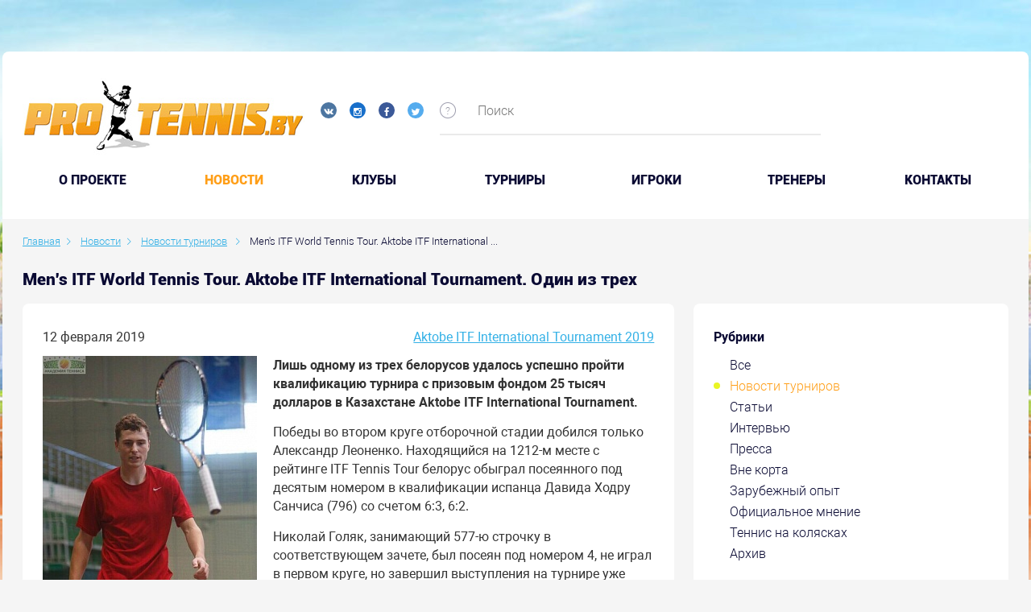

--- FILE ---
content_type: text/html; charset=UTF-8
request_url: https://protennis.by/news/tournament_news/men-s-itf-world-tennis-tour-aktobe-itf-international-tournament-one-of-the-three/
body_size: 90852
content:

<!DOCTYPE html>
<!--[if IE 8]><html class="ie ie8" lang="ru-RU"><![endif]-->
<!--[if IE 9]><html class="ie ie9" lang="ru-RU"><![endif]-->
<!--[if (gt IE 9)|!(IE)]><!-->
<html lang="ru-RU">
<!--<![endif]-->
<head prefix="og: https://ogp.me/ns# fb: https://ogp.me/ns/fb# video: https://ogp.me/ns/video# ya: https://webmaster.yandex.ru/vocabularies/">
    <meta charset="UTF-8">
    <meta name="format-detection" content="telephone=no">
    <meta name="SKYPE_TOOLBAR" content="SKYPE_TOOLBAR_PARSER_COMPATIBLE">
    <meta name="cmsmagazine" content="76c5fb8872e8328840d5f6d32da019af">
    <meta name="viewport" content="width=device-width, initial-scale=1.0">

    <link rel="icon" href="/favicon.ico" type="image/x-icon">
    <link rel="apple-touch-icon-precomposed" href="/local/templates/.default/apple-touch-icon.png">

    <title>Men's ITF World Tennis Tour. Aktobe ITF International Tournament. Один из трех </title>

    <meta http-equiv="Content-Type" content="text/html; charset=UTF-8" />
<meta name="robots" content="index, follow" />
<meta name="keywords" content="Новости" />
<meta name="description" content="Лишь одному из трех белорусов удалось успешно пройти квалификацию турнира с призовым фондом 25 тысяч долларов в Казахстане Aktobe ITF International Tournament." />
<script type="text/javascript" data-skip-moving="true">(function(w, d, n) {var cl = "bx-core";var ht = d.documentElement;var htc = ht ? ht.className : undefined;if (htc === undefined || htc.indexOf(cl) !== -1){return;}var ua = n.userAgent;if (/(iPad;)|(iPhone;)/i.test(ua)){cl += " bx-ios";}else if (/Android/i.test(ua)){cl += " bx-android";}cl += (/(ipad|iphone|android|mobile|touch)/i.test(ua) ? " bx-touch" : " bx-no-touch");cl += w.devicePixelRatio && w.devicePixelRatio >= 2? " bx-retina": " bx-no-retina";var ieVersion = -1;if (/AppleWebKit/.test(ua)){cl += " bx-chrome";}else if ((ieVersion = getIeVersion()) > 0){cl += " bx-ie bx-ie" + ieVersion;if (ieVersion > 7 && ieVersion < 10 && !isDoctype()){cl += " bx-quirks";}}else if (/Opera/.test(ua)){cl += " bx-opera";}else if (/Gecko/.test(ua)){cl += " bx-firefox";}if (/Macintosh/i.test(ua)){cl += " bx-mac";}ht.className = htc ? htc + " " + cl : cl;function isDoctype(){if (d.compatMode){return d.compatMode == "CSS1Compat";}return d.documentElement && d.documentElement.clientHeight;}function getIeVersion(){if (/Opera/i.test(ua) || /Webkit/i.test(ua) || /Firefox/i.test(ua) || /Chrome/i.test(ua)){return -1;}var rv = -1;if (!!(w.MSStream) && !(w.ActiveXObject) && ("ActiveXObject" in w)){rv = 11;}else if (!!d.documentMode && d.documentMode >= 10){rv = 10;}else if (!!d.documentMode && d.documentMode >= 9){rv = 9;}else if (d.attachEvent && !/Opera/.test(ua)){rv = 8;}if (rv == -1 || rv == 8){var re;if (n.appName == "Microsoft Internet Explorer"){re = new RegExp("MSIE ([0-9]+[\.0-9]*)");if (re.exec(ua) != null){rv = parseFloat(RegExp.$1);}}else if (n.appName == "Netscape"){rv = 11;re = new RegExp("Trident/.*rv:([0-9]+[\.0-9]*)");if (re.exec(ua) != null){rv = parseFloat(RegExp.$1);}}}return rv;}})(window, document, navigator);</script>


<link href="/bitrix/cache/css/s1/.default/kernel_main/kernel_main.css?157674856526562" type="text/css"   rel="stylesheet" />
<link href="/bitrix/cache/css/s1/.default/page_e211b5466b267b713c10b1a88f6bf9f5/page_e211b5466b267b713c10b1a88f6bf9f5.css?157674856941124" type="text/css"   rel="stylesheet" />
<link href="/bitrix/cache/css/s1/.default/template_8ce5acf09defac20d6b6d86d7fc626b0/template_8ce5acf09defac20d6b6d86d7fc626b0.css?1576748557490374" type="text/css"   data-template-style="true"  rel="stylesheet" />



<meta property="og:type" content="article" />
    <meta property="og:locale" content="ru_RU" />
    <meta property="og:title" content="Men's ITF World Tennis Tour. Aktobe ITF International Tournament. Один из трех" />
    <meta property="og:description" content="Лишь одному из трех белорусов удалось успешно пройти квалификацию турнира с призовым фондом 25 тысяч долларов в Казахстане Aktobe ITF International Tournament." />
    <meta property="og:url" content="https://protennis.by/news/tournament_news/men-s-itf-world-tennis-tour-aktobe-itf-international-tournament-one-of-the-three/" />
    <meta property="og:image" content="http://protennis.by/upload/resize_cache/iblock/ab7/400_600_0/iGPLYV_B52Q.jpg">
      
</head>
<body class="ru js-off pm-close inner in-section">

<!-- Matomo -->
<script data-skip-moving="true">
  var _paq = window._paq = window._paq || [];
  /* tracker methods like "setCustomDimension" should be called before "trackPageView" */
  _paq.push(['trackPageView']);
  _paq.push(['enableLinkTracking']);
  (function() {
    var u="https://rum.u-team.by/";
    _paq.push(['setTrackerUrl', u+'matomo.php']);
    _paq.push(['setSiteId', '75']);
    var d=document, g=d.createElement('script'), s=d.getElementsByTagName('script')[0];
    g.async=true; g.src=u+'matomo.js'; s.parentNode.insertBefore(g,s);
  })();
</script>
<!-- End Matomo Code -->

<!-- Yandex.Metrika counter -->
<script type="text/javascript" data-skip-moving=true>
    (function (d, w, c) {
        (w[c] = w[c] || []).push(function() {
            try {
                w.yaCounter25543049 = new Ya.Metrika({
                    id:25543049,
                    clickmap:true,
                    trackLinks:true,
                    accurateTrackBounce:true,
                    webvisor:true
                });
            } catch(e) { }
        });

        var n = d.getElementsByTagName("script")[0],
            s = d.createElement("script"),
            f = function () { n.parentNode.insertBefore(s, n); };
        s.type = "text/javascript";
        s.async = true;
        s.src = "https://mc.yandex.ru/metrika/watch.js";

        if (w.opera == "[object Opera]") {
            d.addEventListener("DOMContentLoaded", f, false);
        } else { f(); }
    })(document, window, "yandex_metrika_callbacks");
</script>
<!-- /Yandex.Metrika counter -->
<div id="db" class="g-wrap">
    <div class="outer-bg pm-content">
        <div class="g-wrapper">
            <div class="g-wrapper_i">
                <div class="promo-container">
                                    </div>
                <header class="g-header">
                    <div class="g-header_mob">
                        <div class="container">
                            <div class="row">
                                <div class="col-xs-12">
                                    <div class="logo-head-mob">
                                                                                    <a href="/" itemprop="url">
                                                <img src="/local/templates/.default/images/logo-mobile.jpg" alt="Логотип компании" title="Логотип компании" itemprop="logo">                                            </a>
                                                                            </div>
                                    <div class="social-header">
                                        <div class="social-list">
    <a href="https://vk.com/protennisby" target="_blank" class="item ic-vk"></a>
    <a href="https://www.instagram.com/protennis.by/" target="_blank" class="item ic-in"></a>
<!--      <a href="#" target="_blank" class="item ic-you"></a>-->
    <a href="https://www.facebook.com/groups/141824652567862/" target="_blank" class="item ic-facebook"></a>
    <a href="https://twitter.com/protennisby" target="_blank" class="item ic-tw"></a>
</div>
<br>                                        
                                                                            </div>
                                </div>
                            </div>
                            <div class="row mob-control">
                                <div class="col-xs-12">
                                    <div class="hamb-wrap">
                                        <button id="seo-hamburger" class="hamburger pm-opener closed"><span class="ico"></span></button>
                                    </div>
                                                                        <div class="search-mob dropdown">
                                        <div data-toggle="dropdown" class="dropdown-toggle"></div>
                                        <div class="dropdown-menu">
                                            <div class="container">
                                                	<div id="mfilter-title-search" class="search-head-mob hide-print">
		<form action="/search/">
			<fieldset class="field">
				<input placeholder="Поиск" class="input" required="" id="mtitle-search-input" maxlength="50" type="search" name="q" value="" autocomplete="off"/>
				<span class="submit"><input id="seo-search-mob" name="btn-search" type="submit" value="Найти" class="btn btn-default btn-search"></span>
			</fieldset>
		</form>
	</div>
                                            </div>
                                        </div>
                                    </div>
                                    
<div class="mobile-menu">
	<div class="container">
		<ul class="list list-reset">
								<li class="item">
						<a  href="/about/">O проекте</a>
					</li>
									<li class="item active">
														<a  href="/news/">Новости</a>
												</li>
									<li class="item">
						<a  href="/clubs/">Клубы</a>
					</li>
									<li class="item">
						<a  href="/tournaments/">Турниры</a>
					</li>
									<li class="item">
						<a  href="/players/">Игроки</a>
					</li>
									<li class="item">
						<a  href="/coaches/">Тренеры</a>
					</li>
									<li class="item">
						<a  href="/contacts/">Контакты</a>
					</li>
						</ul>
	</div>
</div>

                                </div>
                            </div>
                        </div>
                    </div>
                    <div class="g-header_i">
                        <div class="container">
                            <div class="row">
                                <div class="col-xs-10 col-md-7 col-lg-5">
                                    <div class="logo-head">
                                        <div itemscope="" itemtype="https://schema.org/Organization" class="logo">
                                                                                            <a href="/" itemprop="url">
                                                    <img src="/local/templates/.default/images/logo.jpg" alt="Логотип компании" title="Первый портал о белорусском теннисе" itemprop="logo">                                                </a>
                                                                                    </div>
                                    </div>
                                    <div class="social-header">
                                        <div class="social-list">
    <a href="https://vk.com/protennisby" target="_blank" class="item ic-vk"></a>
    <a href="https://www.instagram.com/protennis.by/" target="_blank" class="item ic-in"></a>
<!--      <a href="#" target="_blank" class="item ic-you"></a>-->
    <a href="https://www.facebook.com/groups/141824652567862/" target="_blank" class="item ic-facebook"></a>
    <a href="https://twitter.com/protennisby" target="_blank" class="item ic-tw"></a>
</div>
<br>                                                                            </div>
                                </div>
                                <div class="col-xs-2 col-md-5 col-lg-7">
                                    	<div class="search-header">
		<div id="title-search">
			<div class="icon sp-icon-help">
				<div class="drop-wrap">Введите ключевые слова для поиска по сайту</div>
			</div>
			<form action="/search/" class="form-search">
				<fieldset class="field">
					<input id="title-search-input" type="text" name="q" value="" autocomplete="off" placeholder="Поиск" class="input"/>
				</fieldset>
			</form>
		</div>
	</div>
                                    <!--                                        <div class="login"><a href="/personal/auth/" class="item in">Вход</a>/<a href="/personal/registration/" class="item reg">Регистрация</a></div>-->
                                                                    </div>
                            </div>
                            <div class="menu-main">
                                <ul class="menu_level_1 list-reset">
		
			<li class="item_1">
				<a  href="/about/">O проекте</a>
			</li>	
					<li class="item_1 active">
										<a  href="/news/">Новости</a>
									<i></i>
			</li>	
			
			<li class="item_1">
				<a  href="/clubs/">Клубы</a>
			</li>	
			
			<li class="item_1">
				<a  href="/tournaments/">Турниры</a>
			</li>	
			
			<li class="item_1">
				<a  href="/players/">Игроки</a>
			</li>	
			
			<li class="item_1">
				<a  href="/coaches/">Тренеры</a>
			</li>	
			
			<li class="item_1">
				<a  href="/contacts/">Контакты</a>
			</li>	
		</ul>

                            </div>
                        </div>
                    </div>
                </header>
                <div class="g-main">
                    <div class="g-main_i container">
                        <div class="row">
                            <div class="col-xs-12">
                                                                    <div class="breadcrumb"><ol class="list-reset" itemscope itemtype="https://schema.org/BreadcrumbList"><li itemprop="itemListElement" itemscope itemtype="https://schema.org/ListItem" >
							<a itemprop="item" href="/" title="Главная"><span itemprop="name">Главная</span></a>
							<meta itemprop="position" content="1" />
						</li><li itemprop="itemListElement" itemscope itemtype="https://schema.org/ListItem" >
							<a itemprop="item" href="/news/" title="Новости"><span itemprop="name">Новости</span></a>
							<meta itemprop="position" content="2" />
						</li><li itemprop="itemListElement" itemscope itemtype="https://schema.org/ListItem" >
							<a itemprop="item" href="/news/tournament_news/" title="Новости турниров"><span itemprop="name">Новости турниров</span></a>
							<meta itemprop="position" content="3" />
						</li>
			<li itemprop="itemListElement" itemscope itemtype="https://schema.org/ListItem" class="active">
				<span itemprop="item">Men's ITF World Tennis Tour. Aktobe ITF International ...</span>
				<meta itemprop="position" content="4" />
			</li></ol></div>                                    <h1 class="small" id="title">Men's ITF World Tennis Tour. Aktobe ITF International Tournament. Один из трех</h1>                                                            </div>
                        </div>

                        <div class="row">
                                                            <aside class="g-sidebar col-md-4 col-xs-12 hide-print pull-right">
                                                                                                            <nav class="menu-accordion">
                                        
<div class="content-section">
	<div class="rubric">
		<div class="ttl">Рубрики</div>
		<ul class="list list-reset">
									<li class="item_1 ">
								<a href="/news/" title="Все" class="">Все</a>
							</li>
													<li class="item_1  active">
															<a href="/news/tournament_news/" title="Новости турниров" class="">Новости турниров</a>
														</li>
													<li class="item_1 ">
								<a href="/news/articles/" title="Статьи" class="">Статьи</a>
							</li>
													<li class="item_1 ">
								<a href="/news/intervyu/" title="Интервью" class="">Интервью</a>
							</li>
													<li class="item_1 ">
								<a href="/news/pressa/" title="Пресса" class="">Пресса</a>
							</li>
													<li class="item_1 ">
								<a href="/news/vne_korta/" title="Вне корта" class="">Вне корта</a>
							</li>
													<li class="item_1 ">
								<a href="/news/zarubezhnyy_opyt/" title="Зарубежный опыт" class="">Зарубежный опыт</a>
							</li>
													<li class="item_1 ">
								<a href="/news/oficial-opinion/" title="Официальное мнение" class="">Официальное мнение</a>
							</li>
													<li class="item_1 ">
								<a href="/news/tennis-na-kolyaskakh/" title="Теннис на колясках" class="">Теннис на колясках</a>
							</li>
													<li class="item_1 ">
								<a href="/news/archive/" title="Архив" class="">Архив</a>
							</li>
								</ul>
	</div>
</div>                                    </nav>
                                                                        <div class="content-section">
    <div id="contentBlock" style="position: absolute; background: #fff; opacity: 0.5; z-index: 999; display: none;"></div>
    <div class="rubric-filter">
        <form id="form-filter" class="form-filter clearfix">
             
                    
        <div class="title">Выбрать турниры</div>
            <div class="form-group control-group">
                <label>
                    <div class="text">
                        <div id="tournaments" class="input-group date">
                           <select class=" form-control" name="tournaments">
                               <option value="0"></option>
                                                              <option  value="86521"> 17th Lyttos Beach ITF World Tour 2020</option> 
                                                              <option  value="86571"> 17th Lyttos Beach ITF World Tour 2020 W45 Men</option> 
                                                              <option  value="99184"> 6° Memorial Gaio Camporesi 2025</option> 
                                                              <option  value="57266"> Connecticut Open 2017</option> 
                                                              <option  value="81295"> Davis Cup 2018. Group I Europe/Africa. Relegation Round 1</option> 
                                                              <option  value="95111"> I Open ITF Junior Ciudad de Béjar - I Trofeo Metalizard 2024</option> 
                                                              <option  value="87988"> International Junior Tournament - J3 Shymkent 2021</option> 
                                                              <option  value="83548"> Internationaux de Troyes 2019</option> 
                                                              <option  value="79965"> Israel Women's tournament 1 2018</option> 
                                                              <option  value="84627"> ITF WTT W25 Nanning 2019</option> 
                                                              <option  value="55391">$ 60.000 Izmir</option> 
                                                              <option  value="63729">$15,000 Antalya Tennis Organisation Cup 2017</option> 
                                                              <option  value="62993">$25,000 Guiyang 2017</option> 
                                                              <option  value="80556">$25,000 Sanchez-Casal Women's Pro Circuit 2018</option> 
                                                              <option  value="90935">1.TE Tournament Junior Tour Raiffeisenbank International Turnier Krems 2022</option> 
                                                              <option  value="54524">1° torneo int. 15,000 $ Break Point Asd Città di Vigevano</option> 
                                                              <option  value="91109">10a CMG Tennis Cup 2022</option> 
                                                              <option  value="51444">10e Engie Open Bourgogne Franche </option> 
                                                              <option  value="64673">10ème Internationaux de Bagnoles-de-l'Orne 2018</option> 
                                                              <option  value="89568">10º Memorial António Luzio Vaz 2021</option> 
                                                              <option  value="48825">10th Lyttos Beach </option> 
                                                              <option  value="63964">10th Lyttos Beach 2017</option> 
                                                              <option  value="64151">10th Lyttos Beach F10 2017</option> 
                                                              <option  value="64041">10th Lyttos Beach F8 2017</option> 
                                                              <option  value="64079">10th Lyttos Beach F9 2017</option> 
                                                              <option  value="100329">10th West Asia Fujairah Cup 2025</option> 
                                                              <option  value="80495">11.Luka Koper Junior Open Under 12</option> 
                                                              <option  value="92061">11ème Engie Open de Mâcon 2023</option> 
                                                              <option  value="82102">11th UAE - Fujairah ITF Junior Championships</option> 
                                                              <option  value="89115">12&U Tennis Europe Tournament Devoted to the Memory of Haydar Aliyev 2021 1</option> 
                                                              <option  value="94266">12º Memorial António Luzio Vaz 2023</option> 
                                                              <option  value="51644">12th Annual Revolution Technologies Pro Tennis Classic</option> 
                                                              <option  value="89635">12th Fujairah ITF Junior 2022</option> 
                                                              <option  value="79908">12th Lyttos Beach 2018</option> 
                                                              <option  value="80116">12th Lyttos Beach F5 2018</option> 
                                                              <option  value="90803">13. Schönbusch Open 2022</option> 
                                                              <option  value="91959">13ème Engie Open de l'Isère 2023</option> 
                                                              <option  value="91776">13th Fujairah ITF Junior 2023</option> 
                                                              <option  value="88514">14&U Tennis Europe Tournament Devoted to the Memory of Haydar Aliyev 2021</option> 
                                                              <option  value="88565">14&U Tennis Europe Tournament Devoted to the Memory of Haydar Aliyev 2021 2</option> 
                                                              <option  value="90415">14&U Tennis Europe Tournaments Devoted to the Memory of Haydar Aliyev 2022</option> 
                                                              <option  value="90451">14&U Tennis Europe Tournaments Devoted to the Memory of Haydar Aliyev 2022 2</option> 
                                                              <option  value="92170">14eme Internationaux Féminin de Gonesse 2023</option> 
                                                              <option  value="91451">14º Torneo Internacional Cadete CCD Sanxenxo - Fuente Liviana 2022</option> 
                                                              <option  value="94325">14th Fujairah Junior 2024</option> 
                                                              <option  value="83125">14th Lyttos Beach ITF World Tour</option> 
                                                              <option  value="95635">15ème Open BNP Paribas de Côte d'Or 2024</option> 
                                                              <option  value="84918">15th Lyttos Beach ITF World Tour 2019 Men</option> 
                                                              <option  value="84963">15th Lyttos Beach ITF World Tour 2019 W48 Men</option> 
                                                              <option  value="85010">15th Lyttos Beach ITF World Tour 2019 W49 Men</option> 
                                                              <option  value="85057">15th Lyttos Beach ITF World Tour 2019 W50 Men</option> 
                                                              <option  value="88746">16&U Tennis Europe Tournament Devoted to the Memory of Haydar Aliyev 2021 1</option> 
                                                              <option  value="90408">16&U Tennis Europe Tournaments Devoted to the Memory of Haydar Aliyev 2022</option> 
                                                              <option  value="90452">16&U Tennis Europe Tournaments Devoted to the Memory of Haydar Aliyev 2022 2</option> 
                                                              <option  value="98016">16e Internationaux Féminin de Gonesse 2025</option> 
                                                              <option  value="97086">16º Torneo Internacional Cadete de Sanxenxo - Fuente Liviana 2024</option> 
                                                              <option  value="63829">16º Torneo Internacional Junior de Sanxenxo 2017</option> 
                                                              <option  value="55856">16th Tallink Cup 2017</option> 
                                                              <option  value="86622">17th Lyttos Beach ITF World Tour 2020 W46 Men</option> 
                                                              <option  value="64676">17th UAE - Abu Dhabi ITF Junior Championships by ADSC 2018</option> 
                                                              <option  value="81642">17th UAE Dubai ITF Junior Championships</option> 
                                                              <option  value="64761">18èmes Internationaux Masculins Bressuire 2018</option> 
                                                              <option  value="84578">18º Torneo Internacional Junior de Sanxenxo 2019</option> 
                                                              <option  value="55577">18th Babolat Cup </option> 
                                                              <option  value="83393">18th Tallink Open</option> 
                                                              <option  value="82175">18th UAE - Dubai ITF Junior Championships</option> 
                                                              <option  value="89682">19th Dubai ITF Junior Championships 2022</option> 
                                                              <option  value="89023">19th International Tournament U16 Joan Mir &quot;In Memoriam&quot; 2021</option> 
                                                              <option  value="86279">19th Tallink Open 2020</option> 
                                                              <option  value="89003">1ère édition de l'ITF Féminin Le Neubourg 80.000$ + H 2021</option> 
                                                              <option  value="87299">1st Al Habtoor Women's 25K 2021</option> 
                                                              <option  value="91856">1st Empire Cup U18 2023</option> 
                                                              <option  value="85615">1st Empire Men's Indoor 15.000 USD 2020</option> 
                                                              <option  value="82394">1st Empire Women's Indoor 2019</option> 
                                                              <option  value="93545">1st Humenne Cup 2023 U18</option> 
                                                              <option  value="87117">1st ITF WTT M15 Bratislava 2021</option> 
                                                              <option  value="89495">1st Qatar ITF World Tennis Tour Junior 2021</option> 
                                                              <option  value="91850">1st Qatar Junior 2023</option> 
                                                              <option  value="85736">1st Qatar Men's ITF World Tennis Tour 2020</option> 
                                                              <option  value="97586">1st Qatar Men's ITF World Tennis Tour 2025</option> 
                                                              <option  value="82641">1st Qatar Men's ITF WorldTennis Tour 2019</option> 
                                                              <option  value="82869">1ST SHINE EUROPE SUPER SERIES</option> 
                                                              <option  value="54488">1st Tajikistan Open International Tournament  </option> 
                                                              <option  value="80573">2 Torneo It. Citta Di Biella Memorial R. Bramanta Trofeo Soland 2015</option> 
                                                              <option  value="92582">2. Radio 21 Open 2023</option> 
                                                              <option  value="93249">2.TE Tournament Junior Tour Raiffeisenbank International Turnier Krems 2023</option> 
                                                              <option  value="91814">20 Dubai ITF World Tennis Tour Juniors 2023</option> 
                                                              <option  value="95335">20° Torneo Internazionale Giovanile Di Tennis - 18° Memorial Giuseppe Cassani 2024 U14</option> 
                                                              <option  value="92528">20° Torneo Internazionale Under 12 Maglie - Trofeo Maglio 2023</option> 
                                                              <option  value="80933">2015 The Junior Championships, Wimbledon</option> 
                                                              <option  value="56400">2017 European Junior Championships</option> 
                                                              <option  value="56363">2017 European Junior Championships 14 & Under</option> 
                                                              <option  value="56364">2017 European Junior Championships 16 & Under</option> 
                                                              <option  value="55951">2017 Shenzhen Futian</option> 
                                                              <option  value="63601">2017 Tennis Europe Junior Masters</option> 
                                                              <option  value="48314">2017 Tennis Europe Winter Cups by HEAD Girls U-14</option> 
                                                              <option  value="48313">2017 Tennis Europe Winter Cups by HEAD Girls U-16</option> 
                                                              <option  value="81257">2018 Cassis Open Provence</option> 
                                                              <option  value="81038">2018 European Junior Championships 14 & Under</option> 
                                                              <option  value="81037">2018 European Junior Championships 16 & Under</option> 
                                                              <option  value="81144">2018 Gwangju Open Challenger</option> 
                                                              <option  value="81249">2018 International Challenger Zhangjiagang</option> 
                                                              <option  value="81519">2018 Liuzhou International Challenger</option> 
                                                              <option  value="81558">2018 Shenzhen International Challenger</option> 
                                                              <option  value="81408">2018 Tennis Europe Junior Masters </option> 
                                                              <option  value="80906">2018 The Junior Championships, Wimbledon  </option> 
                                                              <option  value="81051">2018 THINDOWN BIELLA </option> 
                                                              <option  value="80815">2018 Wimbledon Championships</option> 
                                                              <option  value="82482">2019 2nd Empire Women's Indoor</option> 
                                                              <option  value="82149">2019 AGL Loy Yang Traralgon Junior International</option> 
                                                              <option  value="83534">2019 European Junior Championships 14 & Under</option> 
                                                              <option  value="83533">2019 European Junior Championships 16 & Under</option> 
                                                              <option  value="83532">2019 European Junior Championships 18 & Under</option> 
                                                              <option  value="82637">2019 GanJiang New Area ITF World Tennis Tour W15</option> 
                                                              <option  value="83256">2019 Hengyang Open</option> 
                                                              <option  value="82666">2019 PINGSHAN OPEN</option> 
                                                              <option  value="84497">2019 Tennis Europe Junior Masters 14&U</option> 
                                                              <option  value="82634">2019 Zhuhai Open</option> 
                                                              <option  value="80865">21e Engie Open de la Porte du Hainaut</option> 
                                                              <option  value="80416">21e Open de Cagnes-sur-Mer 2018</option> 
                                                              <option  value="91522">21ème Engie Open Nantes Atlantique 2022</option> 
                                                              <option  value="94356">21st  Dubai Juniors 2024</option> 
                                                              <option  value="81825">21st Al Habtoor Tennis Challenge</option> 
                                                              <option  value="94158">21st Dubai Duty Free ITF Junior Championships 2023</option> 
                                                              <option  value="49046">21st Namangan</option> 
                                                              <option  value="90615">21st Realsport Open 2022 16</option> 
                                                              <option  value="84098">21st Serbia Junior Open Novi Sad 2019</option> 
                                                              <option  value="87921">22. Euroregion Nisa Cup 2021</option> 
                                                              <option  value="97578">22nd  Dubai Juniors 2025</option> 
                                                              <option  value="97351">22nd Dubai Duty Free ITF Junior Championships 2024</option> 
                                                              <option  value="80032">22nd Namangan U-18 2018</option> 
                                                              <option  value="94841">22nd Tournament U16 Joan Mir &quot;In Memoriam&quot; 2024</option> 
                                                              <option  value="95172">22º Memorial Nacho Juncosa 2024</option> 
                                                              <option  value="88039">22th U-14 Tallinn Open 2021</option> 
                                                              <option  value="51731">23 April Cup</option> 
                                                              <option  value="87427">23 April Cup 2021</option> 
                                                              <option  value="91825">23ème Internationaux de Bressuire - 79 2023</option> 
                                                              <option  value="99915">23º ITF World Tennis Tour Juniors Sanxenxo - Fuente Liviana 2025</option> 
                                                              <option  value="98841">23º Memorial Nacho Juncosa 2025</option> 
                                                              <option  value="100416">23rd  Dubai Duty Free Juniors Championships 2025</option> 
                                                              <option  value="86783">23rd Al Habtoor Tennis Challenge 2020</option> 
                                                              <option  value="82714">23rd Namangan ITF Juniors</option> 
                                                              <option  value="96788">23rd Realsport Open 2024 U16</option> 
                                                              <option  value="98159">23rd Tournament U16 Joan Mir &quot;In Memoriam&quot; 2025</option> 
                                                              <option  value="90703">23th U-14 Tallinn Open 2022</option> 
                                                              <option  value="91326">24è Internationaux De Tennis Nevers - Nievre 2022</option> 
                                                              <option  value="82977">24e tournoi ITF Juniors de Beaulieu-sur-Mer</option> 
                                                              <option  value="89436">24th Al Habtoor Tennis Challenge 2021</option> 
                                                              <option  value="93470">24th Namangan ITF Juniors 2023 J100</option> 
                                                              <option  value="93025">24th Tallinn Open 2023 U-14</option> 
                                                              <option  value="80489">25° Internazionali Femminili di Tennis Citta' Di Caserta 2012</option> 
                                                              <option  value="94795">25º Azores Open 2024 U12</option> 
                                                              <option  value="96340">25th Namangan Tournament 2024 J100</option> 
                                                              <option  value="95856">25th Tallinn Open 2024 TE U14</option> 
                                                              <option  value="80860">26ème Grand Prix de Tennis de Bourg-En-Bresse - Open de l'Ain 2017</option> 
                                                              <option  value="100355">26º Azores Open 2025 U12</option> 
                                                              <option  value="94251">26th Al Habtoor Tennis Challenge 2023</option> 
                                                              <option  value="90184">27 Azores/Lawn Tennis Club Tournament 14 & Under 2022</option> 
                                                              <option  value="95079">27e Tournoi ITF Juniors de Beaulieu-sur-Mer 2024</option> 
                                                              <option  value="97426">27th Al Habtoor Tennis Challenge 2024</option> 
                                                              <option  value="83247">27th Internat. Nürnberger Versicherungs-ITF-Junior Tournament</option> 
                                                              <option  value="92238">28 Azores/Lawn Tennis Club Tournament 14 & Under 2023</option> 
                                                              <option  value="49094">28e Open du Havre </option> 
                                                              <option  value="98310">28e Tournoi ITF Juniors de Beaulieu-sur-Mer 2025</option> 
                                                              <option  value="95857">28th Deltatel - Tivoli Trophy Timisoara 2024</option> 
                                                              <option  value="96511">29. Slovenian Junior Open 2024</option> 
                                                              <option  value="90463">29th Ensana Piestany Cup U14 2022</option> 
                                                              <option  value="85447">2nd Empire Women's Indoor 25.000 USD 2020</option> 
                                                              <option  value="87161">2nd ITF WTT M15 Bratislava 2021</option> 
                                                              <option  value="89543">2nd Qatar ITF World Tennis Tour Junior 2021</option> 
                                                              <option  value="91892">2nd Qatar Junior 2023</option> 
                                                              <option  value="97643">2nd Qatar Men's ITF World Tennis Tour 2025</option> 
                                                              <option  value="85684">2nd Tallink Junior Open 2020</option> 
                                                              <option  value="94383">2nd UAE Junior 2024</option> 
                                                              <option  value="82963">2nd Velayat Cup Junior Tournament</option> 
                                                              <option  value="96169">3. TE Krems 2024 U16</option> 
                                                              <option  value="98143">30 Azores/Lawn Tennis Club Tournament 2025 U14</option> 
                                                              <option  value="96127">30. AHG Cup 2024</option> 
                                                              <option  value="95054">30ª Taça Internacional Maia Jovem 2024</option> 
                                                              <option  value="80480">31° Internazionali Femminili di Tennis Citta' Di Caserta 2018</option> 
                                                              <option  value="98248">31ª Taça Internacional Maia Jovem 2025</option> 
                                                              <option  value="86076">31st Palermo Ladies Open 2020</option> 
                                                              <option  value="98424">32nd Ensana Piestany Cup U14 2025</option> 
                                                              <option  value="92208">33ème Open du Havre 2023</option> 
                                                              <option  value="96002">35° Palermo Ladies Open 2024</option> 
                                                              <option  value="89077">36th Perin Memorijal 2021</option> 
                                                              <option  value="97365">37 Copa Mundial Yucatan 2024</option> 
                                                              <option  value="100595">37ème Open des 10-12 du TCBB 2025</option> 
                                                              <option  value="48826">37th Tashkent ITF Juniors 2017   </option> 
                                                              <option  value="79978">38th Tashkent U-18 2018</option> 
                                                              <option  value="90356">39° Torneo Bayer Internazionale Under 18 di Salsomaggiore 2022</option> 
                                                              <option  value="97637">3nd UAE Junior 2025</option> 
                                                              <option  value="96722">3º Laietà Barcelona Cup 2024 U16</option> 
                                                              <option  value="97474">3rd Qatar Men's ITF World Tennis Tour 2024</option> 
                                                              <option  value="84580">3rd Qatar Men's ITF WorldTennis Tour 2019</option> 
                                                              <option  value="87116">3rd Tallink Junior Open 2021</option> 
                                                              <option  value="93335">3rd Upper Austrian Juniors Grand Prix presented by Danubis 2023</option> 
                                                              <option  value="89600">4. Eintracht Frankfurt ITF Jugend Weltranglistenturnier 2022</option> 
                                                              <option  value="98669">4. Radio 21 Open 2025 powered by Solarservice Norddeutschland</option> 
                                                              <option  value="94744">4° Città di Lugano 2024</option> 
                                                              <option  value="56787">40. LBS Müller Junior Cup Ulm</option> 
                                                              <option  value="95173">40th Premier Sarawak Cup 2024</option> 
                                                              <option  value="80477">40th Torneo &quot;Città Di Santa Croce&quot; Mauro Sabatini  </option> 
                                                              <option  value="95284">41° torneo Bayer Internazionale Under 18 di Salsomaggiore 2024</option> 
                                                              <option  value="83629">42. Internationale Deutsche Tennismeisterschaften U14 Dueren 2019</option> 
                                                              <option  value="98520">42° torneo Bayer Internazionale Under 18 di Salsomaggiore 2025</option> 
                                                              <option  value="90453">42° Torneo Internazionale “Città di Santa Croce” Mauro Sabatini 2022</option> 
                                                              <option  value="98447">42nd Premier Sarawak Cup 2025</option> 
                                                              <option  value="99706">43rd Premier Sarawak Cup 2025</option> 
                                                              <option  value="98662">45° Torneo Internazionale “Città di Santa Croce” Mauro Sabatini 2025</option> 
                                                              <option  value="90289">45th City of Florence 2022</option> 
                                                              <option  value="93253">47 Grand Prix Wojciecha Fibaka 2023</option> 
                                                              <option  value="96198">48 Grand Prix Wojciecha Fibaka 2024</option> 
                                                              <option  value="99363">49 Grand Prix Wojciecha Fibaka 2025</option> 
                                                              <option  value="99837">4º Laietà Barcelona Cup 2025 U16</option> 
                                                              <option  value="94610">4th Carinthian Juniors Trophy 2024</option> 
                                                              <option  value="91161">4th Open AENJ Barcelona 2022</option> 
                                                              <option  value="64281">4th Qatar ITF Futures 2017</option> 
                                                              <option  value="81770">4th Qatar ITF Futures 2018</option> 
                                                              <option  value="97496">4th Qatar Men's ITF World Tennis Tour 2024</option> 
                                                              <option  value="84633">4th Qatar Men's ITF WorldTennis Tour 2019</option> 
                                                              <option  value="80566">5° Torneo Internazionale di Tennis U16 Città di Biella 2018</option> 
                                                              <option  value="80568">54th Astrid Bowl Charleroi, Belgian International Junior Championships</option> 
                                                              <option  value="83139">55th Astrid Bowl Charleroi, Belgian International Junior Championships</option> 
                                                              <option  value="38156">55th Junior Orange Bowl International</option> 
                                                              <option  value="88963">56th Astrid Bowl Charleroi, Belgian International Junior Championships 2021</option> 
                                                              <option  value="95559">57° Torneo Avvenire 2024 U14</option> 
                                                              <option  value="90561">57th Astrid Bowl Charleroi, Belgian International Junior Championships 2022</option> 
                                                              <option  value="98832">58° Torneo Avvenire 2025</option> 
                                                              <option  value="92765">58th Astrid Bowl Charleroi 2023</option> 
                                                              <option  value="54670">58th Trofeo Bonfiglio - Campionati Internazionali d'Italia Juniores</option> 
                                                              <option  value="80484">59th Trofeo Bonfiglio - Campionati Internazionali d'Italia Juniores</option> 
                                                              <option  value="64369">5th Qatar ITF Futures 2017</option> 
                                                              <option  value="81830">5th Qatar ITF Futures 2018</option> 
                                                              <option  value="85052">5th Qatar men's ITF World Tennis Tour 2019</option> 
                                                              <option  value="89579">5th Qatar Men's ITF World Tennis Tour 2021</option> 
                                                              <option  value="98795">60th Astrid Bowl Charleroi 2025</option> 
                                                              <option  value="83129">60th Trofeo Bonfiglio - Campionati Internazionali d'Italia Juniores</option> 
                                                              <option  value="88249">61st Trofeo Bonfiglio - Campionati Internazionali d'Italia Juniores 2021</option> 
                                                              <option  value="90511">62° Trofeo Bonfiglio - Campionati Internazionali d'Italia Juniores 2022</option> 
                                                              <option  value="98730">65° Trofeo Bonfiglio - Campionati Internazionali d'Italia Juniores 2025</option> 
                                                              <option  value="63643">6º Torneo Internacional Junior de Pontevedra 2017</option> 
                                                              <option  value="81854">6th Qatar ITF Futures 2018</option> 
                                                              <option  value="89582">6th Qatar Men's ITF World Tennis Tour 2021</option> 
                                                              <option  value="85090">6th Qatar Men's ITF WorldTennis Tour 2019</option> 
                                                              <option  value="83137">7. ITF - Bredeney Ladies Open 2019</option> 
                                                              <option  value="93027">8.Bludenz European Junior Open 2023</option> 
                                                              <option  value="82904">8e Edition du Nana Trophy</option> 
                                                              <option  value="94129">8th West Asia Fujairah Cup 2023</option> 
                                                              <option  value="84121">9.Intesa Sanpaolo Bank Junior Slovenia Open Under 14-International Junior Tennis Championships Under 14 2019</option> 
                                                              <option  value="82318">9e Open Engie d'Andrezieux-Bouthéon 42</option> 
                                                              <option  value="85601">9ème Engie Open de Mâcon 2020</option> 
                                                              <option  value="95869">9th Bludenz European Junior Open 2024</option> 
                                                              <option  value="97310">9th West Asia Fujairah Cup 2023</option> 
                                                              <option  value="64087">Aava Open 2017</option> 
                                                              <option  value="91686">Aberto da Republica 2022</option> 
                                                              <option  value="89940">Abierto Akron Zapopan 2022</option> 
                                                              <option  value="80206">Abierto GNP Seguros 2018</option> 
                                                              <option  value="82840">Abierto GNP Seguros 2019</option> 
                                                              <option  value="85676">Abierto GNP Seguros 2020 Women</option> 
                                                              <option  value="87191">Abierto GNP Seguros 2021</option> 
                                                              <option  value="90000">Abierto GNP Seguros 2022</option> 
                                                              <option  value="92111">Abierto GNP Seguros 2023</option> 
                                                              <option  value="81058">Abierto Mexicano de Tenis Mifel presentado por Cinemex</option> 
                                                              <option  value="83610">Abierto Mexicano de Tenis Mifel presentado por Cinemex 2019</option> 
                                                              <option  value="79836">Abierto Mexicano Telcel 2018</option> 
                                                              <option  value="48737">Abierto Mexicano TELCEL presentado por HSBC 2017</option> 
                                                              <option  value="82606">Abierto Mexicano TELCEL presentado por HSBC 2019</option> 
                                                              <option  value="82621">Abierto Mexicano Telcel WTA 2016</option> 
                                                              <option  value="91454">Abierto Tampico 2022</option> 
                                                              <option  value="94007">Abierto Tampico 2023</option> 
                                                              <option  value="97055">Abierto Tampico 2024</option> 
                                                              <option  value="87153">Abierto Zapopan 2021</option> 
                                                              <option  value="65037">ABN Amro World Tennis Tournament 2018</option> 
                                                              <option  value="82477">ABN AMRO World Tennis Tournament 2019</option> 
                                                              <option  value="87126">ABN AMRO World Tennis Tournament 2021</option> 
                                                              <option  value="89821">ABN Amro World Tennis Tournament 2022</option> 
                                                              <option  value="98599">Abruzzo Open 2025</option> 
                                                              <option  value="86856">Abu Dhabi Women's Tennis Open 2021</option> 
                                                              <option  value="99511">ACA Open 2025 USTA Southern Pro Circuit Women</option> 
                                                              <option  value="89268">Ace Tennis U18 Canadian World Ranking Event 2021</option> 
                                                              <option  value="64184">Adam Bergman Memorial 2017</option> 
                                                              <option  value="91869">Adana Tenis Cup 2023</option> 
                                                              <option  value="97628">Adana Tournament 2025 J30</option> 
                                                              <option  value="100727">Adana Tournament 2026 J30</option> 
                                                              <option  value="81481">Ādaži Open 14&U (2018)</option> 
                                                              <option  value="84609">Ādaži Open 14&U 2019</option> 
                                                              <option  value="82725">Adazi Open 18&U (2019)</option> 
                                                              <option  value="63803">Ādaži Open 2017</option> 
                                                              <option  value="86431">Adazi Open 2020 U14</option> 
                                                              <option  value="86317">Ādaži Open 2020 U18</option> 
                                                              <option  value="87475">Adazi Open 2021</option> 
                                                              <option  value="91396">Adazi Open 2022</option> 
                                                              <option  value="93928">Adazi Open 2023</option> 
                                                              <option  value="94781">Adazi Open 2024</option> 
                                                              <option  value="98005">Adazi Open 2025</option> 
                                                              <option  value="80030">Adazi Open U-18 2018</option> 
                                                              <option  value="85174">Adelaide International 2020 Men</option> 
                                                              <option  value="85175">Adelaide International 2020 Women</option> 
                                                              <option  value="89587">Adelaide International 2022 1 ATP</option> 
                                                              <option  value="89598">Adelaide International 2022 1 WTA</option> 
                                                              <option  value="89641">Adelaide International 2022 2 ATP</option> 
                                                              <option  value="89651">Adelaide International 2022 2 WTA</option> 
                                                              <option  value="91758">Adelaide International 2023 WTA 1</option> 
                                                              <option  value="91772">Adelaide International 2023 WTA 2</option> 
                                                              <option  value="94330">Adelaide International 2024 ATP</option> 
                                                              <option  value="94321">Adelaide International 2024 WTA</option> 
                                                              <option  value="80791">Adriatic Cup 16U 2013</option> 
                                                              <option  value="80792">Adriatic Cup 16U 2015</option> 
                                                              <option  value="80793">Adriatic Cup 16U 2016</option> 
                                                              <option  value="80780">Adriatic Cup 16U 2018</option> 
                                                              <option  value="95999">Adriatic Cup 2024</option> 
                                                              <option  value="99279">Adriatic Cup 2025 U12</option> 
                                                              <option  value="98091">Adriatic Cup 2025 U16</option> 
                                                              <option  value="56365">Advantage Cars Prague Open 2017</option> 
                                                              <option  value="83542">Advantage Cars Prague Open 2018</option> 
                                                              <option  value="95350">Advantage Cars Prague Open 2024</option> 
                                                              <option  value="90401">Advantage Cup 2022</option> 
                                                              <option  value="92511">Advantage Cup 2023</option> 
                                                              <option  value="95328">Advantage Cup 2024</option> 
                                                              <option  value="98595">Advantage Cup 2025</option> 
                                                              <option  value="99695">Advantage Cup 2025 Juniors</option> 
                                                              <option  value="91543">Adventage Cup 2022 U16</option> 
                                                              <option  value="55415">Aegon Ilkley Trophy </option> 
                                                              <option  value="55700">Aegon International</option> 
                                                              <option  value="55333">Aegon Manchester Trophy</option> 
                                                              <option  value="80707">Aegon Open Nottingham ATP 2015</option> 
                                                              <option  value="80708">Aegon Open Nottingham ATP 2016</option> 
                                                              <option  value="80683">Aegon Open Nottingham WTA 2015</option> 
                                                              <option  value="55247">Aegon Open Nottingham WTA 2017</option> 
                                                              <option  value="97420">Agel Indoor Open 2024</option> 
                                                              <option  value="91318">AGEL Open 2022</option> 
                                                              <option  value="97290">Agia Napa - Paralimni 2024 ITF J30</option> 
                                                              <option  value="100393">Agia Napa - Paralimni 2025 ITF J30</option> 
                                                              <option  value="94117">Agia Napa-Protaras 2023</option> 
                                                              <option  value="82164">AGL Loy Yang Traralgon Junior International 2016</option> 
                                                              <option  value="94354">AGL Loy Yang Traralgon Junior International 2024</option> 
                                                              <option  value="97574">AGL Loy Yang Traralgon Junior International 2025</option> 
                                                              <option  value="82729">Ahmet Erguden Cup 2019</option> 
                                                              <option  value="87852">Ahmet Erguden Cup 2021</option> 
                                                              <option  value="92084">Ahmet Erguden Cup 2023</option> 
                                                              <option  value="94677">Ahmet Erguden Cup 2024</option> 
                                                              <option  value="97908">Ahmet Erguden Cup 2025</option> 
                                                              <option  value="90394">Airok Viljandi Open 2022 U16</option> 
                                                              <option  value="92527">Airok Viljandi Open 2023 U16</option> 
                                                              <option  value="95388">Airok Viljandi Open 2024 U16</option> 
                                                              <option  value="56810">Airok Viljandi Open U16</option> 
                                                              <option  value="81634">Aiya Napa - Protaras Junior Tournament  2018</option> 
                                                              <option  value="83900">Aizenshtadt Memorial 2019</option> 
                                                              <option  value="88550">Aizenstadt Memorial 2021</option> 
                                                              <option  value="89494">Aizkraukle Cup 2021</option> 
                                                              <option  value="91472">Aizkraukle Cup 2022</option> 
                                                              <option  value="94051">Aizkraukle Cup 2023</option> 
                                                              <option  value="94998">Aizkraukle Cup 2024 1</option> 
                                                              <option  value="95078">Aizkraukle Cup 2024 2</option> 
                                                              <option  value="98251">Aizkraukle Cup 2025</option> 
                                                              <option  value="89544">Aizkraukle International 2021</option> 
                                                              <option  value="90185">Aizkraukle International 2022</option> 
                                                              <option  value="90240">Aizkraukle International 2022 U16</option> 
                                                              <option  value="92383">Aizkraukle International 2023 Juniors</option> 
                                                              <option  value="94243">Aizkraukle International 2023 Juniors 2</option> 
                                                              <option  value="88995">Aizkraukle Open 2021</option> 
                                                              <option  value="89569">Aizkraukle Open 2021 U14</option> 
                                                              <option  value="91512">Aizkraukle Open 2022</option> 
                                                              <option  value="93990">Aizkraukle Open 2023</option> 
                                                              <option  value="82554">Ak ladies Open 2019</option> 
                                                              <option  value="93585">Akademija Todorovic Open 2023</option> 
                                                              <option  value="89354">Akron WTA Finals Guadalajara 2021</option> 
                                                              <option  value="94122">Aktobe 2023 Juniors</option> 
                                                              <option  value="94761">Aktobe International Tournament 2024 1</option> 
                                                              <option  value="94807">Aktobe International Tournament 2024 2</option> 
                                                              <option  value="48644">Aktobe ITF International Junior Tournament</option> 
                                                              <option  value="82527">Aktobe ITF International Tournament 2 2019</option> 
                                                              <option  value="85529">Aktobe ITF International Tournament 2 2020</option> 
                                                              <option  value="82451">Aktobe ITF International Tournament 2019</option> 
                                                              <option  value="85446">Aktobe ITF International Tournament 2020</option> 
                                                              <option  value="48061">Aktobe Open (Men's)</option> 
                                                              <option  value="48219">Aktobe Open 2</option> 
                                                              <option  value="86562">Aktobe Open 2020</option> 
                                                              <option  value="65055">Aktobe Open F1 2018</option> 
                                                              <option  value="92100">Aktobe Open International Tournament 2023</option> 
                                                              <option  value="92135">Aktobe Open International Tournament 2023 2</option> 
                                                              <option  value="95575">Akun Open 2024</option> 
                                                              <option  value="64371">Al Habtoor Tennis Challenge 2017</option> 
                                                              <option  value="48038">Al-Solaimaneyah</option> 
                                                              <option  value="48062">Al-Solaimaneyah EGY F2 </option> 
                                                              <option  value="48264">Al-Solaimaneyah EGY F3</option> 
                                                              <option  value="88643">Al-Solaimaneyah ITF Junior Tournament 2021 W34</option> 
                                                              <option  value="88725">Al-Solaimaneyah ITF Junior Tournament 2021 W35</option> 
                                                              <option  value="89365">Al-Solaimaneyah ITF Junior Tournament 2021 W46</option> 
                                                              <option  value="96859">Albania Open 2024</option> 
                                                              <option  value="80570">Albena Cup 2018</option> 
                                                              <option  value="99208">Albert Boyajian Cup 2025 1</option> 
                                                              <option  value="99264">Albert Boyajian Cup 2025 2</option> 
                                                              <option  value="91279">Albuquerque Tournament 2022</option> 
                                                              <option  value="100010">Alcalá de Henares Open 2025 Internacional Junior</option> 
                                                              <option  value="88369">Aleksander Tsaturyan Memorial Cup 2021</option> 
                                                              <option  value="95642">Aleksander Tsaturyan Memorial Cup 2024</option> 
                                                              <option  value="56648">Aleksandr Tsaturyan Memorial Cup</option> 
                                                              <option  value="83628">Aleksandr Tsaturyan Memorial Cup 2019</option> 
                                                              <option  value="93237">Aleksandr Tsaturyan Memorial Cup 2023</option> 
                                                              <option  value="99413">Aleksandr Tsaturyan Memorial Cup 2025</option> 
                                                              <option  value="99505">Aleksandre Kobaidze Cup 2025</option> 
                                                              <option  value="55645">Alex Metreveli Cup 2017</option> 
                                                              <option  value="88153">Alex Metreveli Cup 2021</option> 
                                                              <option  value="90789">Alex Metreveli Cup 2022</option> 
                                                              <option  value="93072">Alex Metreveli Cup 2023</option> 
                                                              <option  value="95944">Alex Metreveli Cup 2024</option> 
                                                              <option  value="99188">Alex Metreveli Cup 2025</option> 
                                                              <option  value="95845">Alexandria Sporting Club ITF Junior Tournament 2024 J30 EGY 10</option> 
                                                              <option  value="99134">Alexandria Sporting Club ITF Junior Tournament 2025 J30 EGY 10</option> 
                                                              <option  value="84629">Alfa TI Cup 2019</option> 
                                                              <option  value="88593">Alfa TI Cup ITF2 2021</option> 
                                                              <option  value="91236">Alibaba Cup 2022 U12 1</option> 
                                                              <option  value="91277">Alibaba Cup 2022 U12 2</option> 
                                                              <option  value="91229">Alibaba Cup 2022 U16 1</option> 
                                                              <option  value="91278">Alibaba Cup 2022 U16 2</option> 
                                                              <option  value="92884">Alibaba Cup 2023 U12 1</option> 
                                                              <option  value="93696">Alibaba Cup 2023 U12 2</option> 
                                                              <option  value="93761">Alibaba Cup 2023 U12 3</option> 
                                                              <option  value="93705">Alibaba Cup 2023 U16 1</option> 
                                                              <option  value="93762">Alibaba Cup 2023 U16 2</option> 
                                                              <option  value="99962">Alibaba Cup 2025 U16</option> 
                                                              <option  value="96719">Alibaba Cup U16 2024 1</option> 
                                                              <option  value="91191">Alibaba Open 2022 U14</option> 
                                                              <option  value="93646">Alibaba Open 2023 U14</option> 
                                                              <option  value="93828">Alicante Ferrero Challenger 2023</option> 
                                                              <option  value="99983">Alicante Ferrero Challenger 2025</option> 
                                                              <option  value="85552">ÅLK Open 2020</option> 
                                                              <option  value="90655">All In Future de Grasse by New York New York 2022</option> 
                                                              <option  value="91151">All In Open 2022</option> 
                                                              <option  value="97255">All In Open Auvergne-Rhône-Alpes 2024</option> 
                                                              <option  value="100358">All In Open Auvergne-Rhône-Alpes 2025</option> 
                                                              <option  value="95791">All Round Sport & Wellness 2024 U16</option> 
                                                              <option  value="93095">All Round Sport & Wellness Generali Roma 2023 Under 16</option> 
                                                              <option  value="88751">Allershausen Open 2021</option> 
                                                              <option  value="83262">Allianz Kundler German Juniors supported by Optimal Systems 2019</option> 
                                                              <option  value="63420">Almaty Challenger 2017</option> 
                                                              <option  value="83188">Almaty Challenger 80 2018</option> 
                                                              <option  value="83187">Almaty Challenger 80 2019</option> 
                                                              <option  value="81392">Almaty II Challenger 2018</option> 
                                                              <option  value="48049">Almaty International </option> 
                                                              <option  value="85237">Almaty International Junior Tournament 2020</option> 
                                                              <option  value="83414">Almaty ITF International Tournament 2019</option> 
                                                              <option  value="84383">Almaty ITF International Tournament 2019 W39</option> 
                                                              <option  value="54303">Almaty Open</option> 
                                                              <option  value="80392">Almaty Open 2018 </option> 
                                                              <option  value="81280">Almaty Open 2018 (men)</option> 
                                                              <option  value="80943">Almaty Open 2018 (women)</option> 
                                                              <option  value="88644">Almaty Open 2021</option> 
                                                              <option  value="90693">Almaty Open 2022</option> 
                                                              <option  value="91122">Almaty Open 2022 Women</option> 
                                                              <option  value="93584">Almaty Open 2023 J100</option> 
                                                              <option  value="93615">Almaty Open 2023 J200</option> 
                                                              <option  value="95626">Almaty Open 2024 J100</option> 
                                                              <option  value="95704">Almaty Open 2024 J200</option> 
                                                              <option  value="98992">Almaty Open 2025 J100</option> 
                                                              <option  value="99064">Almaty Open 2025 J100 2</option> 
                                                              <option  value="81232">Almaty Women's 2018</option> 
                                                              <option  value="84017">Almaty Women's 25,000 2019</option> 
                                                              <option  value="48164">Almaty Womens </option> 
                                                              <option  value="89937">Almetievsk Cup 2022</option> 
                                                              <option  value="79900">Almetievsk Open 2018</option> 
                                                              <option  value="87341">Almetievsk Open 2021</option> 
                                                              <option  value="48659">Alya Malaysian Open </option> 
                                                              <option  value="92592">Ambassadori Tennis Open 2023 1</option> 
                                                              <option  value="92664">Ambassadori Tennis Open 2023 2</option> 
                                                              <option  value="95399">Ambassadori Tennis Open 2024</option> 
                                                              <option  value="95418">Amergy Open 2024 U16</option> 
                                                              <option  value="62996">American express Istanbul challenger 2017</option> 
                                                              <option  value="81282">American Express Istanbul Challenger 2018</option> 
                                                              <option  value="92991">Amjoy Cup 2023 powered by Dunlop U14</option> 
                                                              <option  value="96094">Amjoy Cup 2024 Powered by Slamstox</option> 
                                                              <option  value="95798">Amjoy Cup 2024 Powered by Van den Udenhout U14</option> 
                                                              <option  value="91030">Amjoy Cup powered by Audi 2022 Women</option> 
                                                              <option  value="13976">Amkodor Cup</option> 
                                                              <option  value="97499">Amman Mineral World Tennis Tour Serie 2024 W51</option> 
                                                              <option  value="97512">Amman Mineral World Tennis Tour Serie 2024 W52</option> 
                                                              <option  value="97520">Amman Mineral World Tennis Tour Serie 2025 W1</option> 
                                                              <option  value="93039">Amstelpark Tennis Academy Trophy 2023 U14</option> 
                                                              <option  value="99131">Amstelpark Tennis Academy Trophy 2025 U14</option> 
                                                              <option  value="99123">Amstelveen Open 2025 Men</option> 
                                                              <option  value="95860">Amstelveen Women's Open 2024</option> 
                                                              <option  value="87318">Andalucía Challenger 2021</option> 
                                                              <option  value="54859">Andijan Combined </option> 
                                                              <option  value="80551">Andijan Combined ITF Pro Circuit event</option> 
                                                              <option  value="82971">Andijan Combined ITF World Tennis Tour event 2019</option> 
                                                              <option  value="96963">Andijan Tournament 2024 J60</option> 
                                                              <option  value="100328">Andijan Tournament 2025 J30 1</option> 
                                                              <option  value="100392">Andijan Tournament 2025 J30 2</option> 
                                                              <option  value="99901">Andrei Pavel Trophy 2025 Men</option> 
                                                              <option  value="81709">Andria E Castel Del Monte Challenger 2018</option> 
                                                              <option  value="79743">Angie Cup 2018</option> 
                                                              <option  value="85246">Angie Cup 2020</option> 
                                                              <option  value="88581">Angie Cup 2021</option> 
                                                              <option  value="89747">Angie Cup 2022 J4</option> 
                                                              <option  value="93454">Angie Cup 2023 J30</option> 
                                                              <option  value="94535">Angie Cup 2024 J60</option> 
                                                              <option  value="97674">Angie Cup 2025 J60</option> 
                                                              <option  value="82228">Angie Cup ITF Junior 2018</option> 
                                                              <option  value="91060">Angie Cup Puszczykowo J5 2022</option> 
                                                              <option  value="96650">Ankara Cup 2024</option> 
                                                              <option  value="96954">Ankara Cup 2024 2</option> 
                                                              <option  value="95888">Ankara Cup 2024 U14</option> 
                                                              <option  value="99132">Ankara Cup 2025 U14</option> 
                                                              <option  value="91857">Ankara Tennis Academy Cup 2023 W4 Men</option> 
                                                              <option  value="91901">Ankara Tennis Academy Cup 2023 W5 Men</option> 
                                                              <option  value="91902">Ankara Tennis Academy Cup 2023 W5 Women</option> 
                                                              <option  value="96872">Ann Arbor Pro Series 2024</option> 
                                                              <option  value="98532">Anning China Men's  2025 8</option> 
                                                              <option  value="90321">Ano II – Copa Feminina de Tênis 2022</option> 
                                                              <option  value="86860">Antalya Open 2021</option> 
                                                              <option  value="87936">Antalya Series 2021 W23 Men</option> 
                                                              <option  value="89154">Antalya Series 2021 W42 Men</option> 
                                                              <option  value="89211">Antalya Series 2021 W43 Men</option> 
                                                              <option  value="90060">Antalya Series 2022 W10 Men</option> 
                                                              <option  value="90099">Antalya Series 2022 W11 Men</option> 
                                                              <option  value="90115">Antalya Series 2022 W12 Men</option> 
                                                              <option  value="90125">Antalya Series 2022 W12 Women</option> 
                                                              <option  value="90174">Antalya Series 2022 W13 Men</option> 
                                                              <option  value="90175">Antalya Series 2022 W13 Women</option> 
                                                              <option  value="90236">Antalya Series 2022 W14 Men</option> 
                                                              <option  value="90239">Antalya Series 2022 W14 Women</option> 
                                                              <option  value="90259">Antalya Series 2022 W15 Men</option> 
                                                              <option  value="90260">Antalya Series 2022 W15 Women</option> 
                                                              <option  value="90303">Antalya Series 2022 W16 Men</option> 
                                                              <option  value="90319">Antalya Series 2022 W16 Women</option> 
                                                              <option  value="90374">Antalya Series 2022 W17 Men</option> 
                                                              <option  value="90403">Antalya Series 2022 W18 Women</option> 
                                                              <option  value="90455">Antalya Series 2022 W19 Women</option> 
                                                              <option  value="91406">Antalya Series 2022 W42 Men</option> 
                                                              <option  value="91408">Antalya Series 2022 W42 Women</option> 
                                                              <option  value="91488">Antalya Series 2022 W43 Men</option> 
                                                              <option  value="91511">Antalya Series 2022 W44 Men</option> 
                                                              <option  value="91549">Antalya Series 2022 W45 Men</option> 
                                                              <option  value="91550">Antalya Series 2022 W45 Women</option> 
                                                              <option  value="91585">Antalya Series 2022 W46 Women</option> 
                                                              <option  value="91627">Antalya Series 2022 W47 Women</option> 
                                                              <option  value="91671">Antalya Series 2022 W48 Women</option> 
                                                              <option  value="91713">Antalya Series 2022 W49 Women</option> 
                                                              <option  value="89780">Antalya Series 2022 W5 Women</option> 
                                                              <option  value="89825">Antalya Series 2022 W6 Women</option> 
                                                              <option  value="89886">Antalya Series 2022 W7 Women</option> 
                                                              <option  value="92194">Antalya Series 2023 W12 Men</option> 
                                                              <option  value="92212">Antalya Series 2023 W12 Women</option> 
                                                              <option  value="92352">Antalya Series 2023 W15 Women</option> 
                                                              <option  value="92390">Antalya Series 2023 W16 Women</option> 
                                                              <option  value="92452">Antalya Series 2023 W17 Women</option> 
                                                              <option  value="92655">Antalya Series 2023 W20 Men</option> 
                                                              <option  value="94136">Antalya Series 2023 W46 Men</option> 
                                                              <option  value="94189">Antalya Series 2023 W47 Men</option> 
                                                              <option  value="94214">Antalya Series 2023 W48 Women</option> 
                                                              <option  value="94739">Antalya Series 2024 W10 Men</option> 
                                                              <option  value="94894">Antalya Series 2024 W13 Men</option> 
                                                              <option  value="95174">Antalya Series 2024 W17 Men</option> 
                                                              <option  value="95176">Antalya Series 2024 W17 Women</option> 
                                                              <option  value="95259">Antalya Series 2024 W18 Men</option> 
                                                              <option  value="95260">Antalya Series 2024 W18 Women</option> 
                                                              <option  value="95349">Antalya Series 2024 W19 Men</option> 
                                                              <option  value="95331">Antalya Series 2024 W19 Women</option> 
                                                              <option  value="95421">Antalya Series 2024 W20 Men</option> 
                                                              <option  value="95408">Antalya Series 2024 W20 Women</option> 
                                                              <option  value="97195">Antalya Series 2024 W45 Men</option> 
                                                              <option  value="97196">Antalya Series 2024 W45 Women</option> 
                                                              <option  value="97241">Antalya Series 2024 W46 Men</option> 
                                                              <option  value="97243">Antalya Series 2024 W46 Women</option> 
                                                              <option  value="97301">Antalya Series 2024 W47 Women</option> 
                                                              <option  value="97424">Antalya Series 2024 W49 Women</option> 
                                                              <option  value="94434">Antalya Series 2024 W5 Men</option> 
                                                              <option  value="94435">Antalya Series 2024 W5 Women</option> 
                                                              <option  value="97469">Antalya Series 2024 W50 Men</option> 
                                                              <option  value="97470">Antalya Series 2024 W50 Women</option> 
                                                              <option  value="97497">Antalya Series 2024 W51 Men</option> 
                                                              <option  value="97498">Antalya Series 2024 W51 Women</option> 
                                                              <option  value="97505">Antalya Series 2024 W52 Men</option> 
                                                              <option  value="97508">Antalya Series 2024 W52 Women</option> 
                                                              <option  value="94477">Antalya Series 2024 W6 Men</option> 
                                                              <option  value="94478">Antalya Series 2024 W6 Women</option> 
                                                              <option  value="94557">Antalya Series 2024 W7 Men</option> 
                                                              <option  value="97961">Antalya Series 2025 W10 Men</option> 
                                                              <option  value="97962">Antalya Series 2025 W10 Women</option> 
                                                              <option  value="98138">Antalya Series 2025 W13 Women</option> 
                                                              <option  value="98197">Antalya Series 2025 W14 Men</option> 
                                                              <option  value="98254">Antalya Series 2025 W15 Men</option> 
                                                              <option  value="100286">Antalya Series 2025 W45 Women</option> 
                                                              <option  value="100337">Antalya Series 2025 W46 Women</option> 
                                                              <option  value="100399">Antalya Series 2025 W47 Men</option> 
                                                              <option  value="100402">Antalya Series 2025 W47 Women</option> 
                                                              <option  value="100479">Antalya Series 2025 W48 Women</option> 
                                                              <option  value="100545">Antalya Series 2025 W49 Women</option> 
                                                              <option  value="97677">Antalya Series 2025 W5 Men</option> 
                                                              <option  value="100567">Antalya Series 2025 W50 Women</option> 
                                                              <option  value="100580">Antalya Series 2025 W51 Women</option> 
                                                              <option  value="97731">Antalya Series 2025 W6 Men</option> 
                                                              <option  value="97857">Antalya Series 2025 W8 Women</option> 
                                                              <option  value="97912">Antalya Series 2025 W9 Women</option> 
                                                              <option  value="55388">Antei Cup 2017</option> 
                                                              <option  value="80751">ANTEI CUP 2018</option> 
                                                              <option  value="91017">Antonio Hernández Cup 2022 U14</option> 
                                                              <option  value="93375">Antonio Hernández Cup 2023 S-14</option> 
                                                              <option  value="96339">Antonio Hernández Cup 2024 U14</option> 
                                                              <option  value="99485">Antonio Hernández Cup 2025 U14</option> 
                                                              <option  value="87372">AnyTech365 Andalucia Open 2021</option> 
                                                              <option  value="57606">AON Open Challenger 2017</option> 
                                                              <option  value="91233">AON Open Challenger 2022</option> 
                                                              <option  value="93596">AON Open Challenger 2023</option> 
                                                              <option  value="92706">Aphrodite Hills 2023 TEU14 G3</option> 
                                                              <option  value="95469">Aphrodite Hills 2024 TE U14 G3</option> 
                                                              <option  value="98736">Aphrodite Hills 2025 TE U14 G3</option> 
                                                              <option  value="85142">Apis Canberra International 2020 Men</option> 
                                                              <option  value="98898">Approach 2025 Borne U14</option> 
                                                              <option  value="92396">Aqua Gala Cup 2023</option> 
                                                              <option  value="95075">Aqua Gala Open 2024</option> 
                                                              <option  value="79740">Archigen Cup 2018</option> 
                                                              <option  value="94743">Archigen Cup 2024</option> 
                                                              <option  value="93414">Arequipa Open 2023 Women</option> 
                                                              <option  value="96458">Arequipa Open Copa Engie 2024 2 Women</option> 
                                                              <option  value="83845">Argayon Cup 2019</option> 
                                                              <option  value="93397">Argayon Cup 2023 U16</option> 
                                                              <option  value="96376">Argayon Cup 2024 U16</option> 
                                                              <option  value="99520">Argayon Cup 2025 U16</option> 
                                                              <option  value="65064">Argentina Open 2018</option> 
                                                              <option  value="93323">Ari 2023 U14 Tennis Open by Rado</option> 
                                                              <option  value="82694">Arizona Tennis Classic 2019</option> 
                                                              <option  value="90090">Arizona Tennis Classic 2022</option> 
                                                              <option  value="93079">Arlon Junior Open 2023</option> 
                                                              <option  value="83476">Armenia President Cup 2019</option> 
                                                              <option  value="99914">Arnolduspark Open 2025 Juniors</option> 
                                                              <option  value="86889">Arrowhead Tennis 2021</option> 
                                                              <option  value="87013">Artengo Open Series 6 2021 Women</option> 
                                                              <option  value="87059">Artengo Open Series 7 2021 Women</option> 
                                                              <option  value="91064">Artur Shilajyan Memorial Cup 2022</option> 
                                                              <option  value="93312">Artur Shilajyan Memorial Cup 2023</option> 
                                                              <option  value="97198">Artur Shilajyan Memorial Cup 2024</option> 
                                                              <option  value="100234">Artur Shilajyan Memorial Cup 2025</option> 
                                                              <option  value="83914">AS Open 2019</option> 
                                                              <option  value="64701">ASB Classic 2018</option> 
                                                              <option  value="82062">ASB Classic 2019</option> 
                                                              <option  value="87610">ASC BMW $25,000 Women's 2021</option> 
                                                              <option  value="89405">ASC BMW $25,000 Women's 2021 2</option> 
                                                              <option  value="84244">Ascension Project Women's Open 2019</option> 
                                                              <option  value="91330">Ascension Project Women's Open 2022</option> 
                                                              <option  value="92412">Ashkelon Open in Memory of Susan Ratner 2023</option> 
                                                              <option  value="94997">Aslomudin Cup 2024</option> 
                                                              <option  value="95076">Aslomudin Open 2024</option> 
                                                              <option  value="55647">Aspria Tennis Cup 2017 </option> 
                                                              <option  value="83309">Aspria Tennis Cup 2019</option> 
                                                              <option  value="95802">Aspria Tennis Cup 2024</option> 
                                                              <option  value="99073">Aspria Tennis Cup 2025 trofeo BCS</option> 
                                                              <option  value="86523">Astana Open 2020</option> 
                                                              <option  value="88965">Astana Open 2021 ATP</option> 
                                                              <option  value="88996">Astana Open 2021 WTA</option> 
                                                              <option  value="91706">Astana Open 2022 Juniors</option> 
                                                              <option  value="93779">Astana Open 2023</option> 
                                                              <option  value="94162">Astana Open 2023 Juniors</option> 
                                                              <option  value="97297">Astana Open 2024 J100</option> 
                                                              <option  value="99697">Astana Open 2025 J200</option> 
                                                              <option  value="99755">Astana Open 2025 J300</option> 
                                                              <option  value="96430">Astra Coffee and More Open 2024</option> 
                                                              <option  value="99633">Astra Coffee and More Open 2025</option> 
                                                              <option  value="98400">Asu Open 2025 1 Men</option> 
                                                              <option  value="98402">Asu Open 2025 1 Women</option> 
                                                              <option  value="98502">Asu Open 2025 2 Men</option> 
                                                              <option  value="98521">Asu Open 2025 2 Women</option> 
                                                              <option  value="55238">ATA Junior Trophy Klosters</option> 
                                                              <option  value="79706">Ata Kuner ITF Junior Cup 2018</option> 
                                                              <option  value="89902">Ata Kuner ITF Junior Cup 2022</option> 
                                                              <option  value="94552">Ata Kuner Junior Cup 2024</option> 
                                                              <option  value="97788">Ata Kuner Junior Cup 2025</option> 
                                                              <option  value="92246">ATA Trentino 2023</option> 
                                                              <option  value="89232">ATC 2021</option> 
                                                              <option  value="93321">ATC Junior Open 2023 U12 presented by WTV</option> 
                                                              <option  value="91066">ATCL Junior ITF 2022</option> 
                                                              <option  value="93364">ATCL Juniors Open 2023</option> 
                                                              <option  value="100084">ATDSK Cup 2025</option> 
                                                              <option  value="100412">ATDSK Cup 2025 U14</option> 
                                                              <option  value="96591">Athens Lawn Tennis Cup 2024</option> 
                                                              <option  value="99723">Athens Lawn Tennis Cup 2025</option> 
                                                              <option  value="100294">Athens Open 2025 J30</option> 
                                                              <option  value="90759">AthleticoMed Cup 2022 U14</option> 
                                                              <option  value="93028">AthleticoMed Cup 2023 U14</option> 
                                                              <option  value="95887">AthleticoMed Cup 2024 U14</option> 
                                                              <option  value="99141">AthleticoMed Cup 2025 U14</option> 
                                                              <option  value="90318">ATİK 23 April Cup 2022</option> 
                                                              <option  value="92411">ATİK 23 April Cup 2023</option> 
                                                              <option  value="86662">ATIK Antalya Cup - 2 2020</option> 
                                                              <option  value="89267">ATIK Cumhuriyet Cup 2021</option> 
                                                              <option  value="48553">Atik ITF Junior Cup</option> 
                                                              <option  value="86461">Atlanta ITF 2020</option> 
                                                              <option  value="90896">Atlanta Open 2022</option> 
                                                              <option  value="47934">ATP ASB Classic 2017</option> 
                                                              <option  value="80308">ATP Challenger China International – Nanchang 2018</option> 
                                                              <option  value="48795">ATP Challenger Tour Zhuhai Open 2017</option> 
                                                              <option  value="48369">ATP Garanti Koza Sofia Open</option> 
                                                              <option  value="54515">ATP Internazionali BNL d`Italia 2017</option> 
                                                              <option  value="80397">ATP Mutua Madrid Open 2018</option> 
                                                              <option  value="93099">ATV Tennis Open 2023</option> 
                                                              <option  value="94714">ATX Open 2024</option> 
                                                              <option  value="96093">ATZ Linz Open 2024</option> 
                                                              <option  value="97144">Audi Danderyd Stockholm Ladies 2024</option> 
                                                              <option  value="100240">Audi Danderyd Stockholm Ladies 2025</option> 
                                                              <option  value="99963">Aurora Cup 2025</option> 
                                                              <option  value="100297">Austin Open 2025 125</option> 
                                                              <option  value="47932">Australian Open 2017</option> 
                                                              <option  value="64697">Australian Open 2018</option> 
                                                              <option  value="82111">Australian Open 2019</option> 
                                                              <option  value="85201">Australian Open 2020</option> 
                                                              <option  value="86870">Australian Open 2021</option> 
                                                              <option  value="89646">Australian Open 2022</option> 
                                                              <option  value="91782">Australian Open 2023</option> 
                                                              <option  value="94338">Australian Open 2024</option> 
                                                              <option  value="97548">Australian Open 2025</option> 
                                                              <option  value="100677">Australian Open 2026</option> 
                                                              <option  value="82236">Australian Open Junior Championships 2019</option> 
                                                              <option  value="94389">Australian Open Junior Championships 2024</option> 
                                                              <option  value="97604">Australian Open Junior Championships 2025</option> 
                                                              <option  value="93150">Austrian Youth Open Kufstein 2023 U12</option> 
                                                              <option  value="93151">Austrian Youth Open Kufstein 2023 U14</option> 
                                                              <option  value="96022">Austrian Youth Open Kufstein 2024 U12</option> 
                                                              <option  value="99280">Austrian Youth Open Kufstein 2025 U12</option> 
                                                              <option  value="99260">Austrian Youth Open Kufstein 2025 U14</option> 
                                                              <option  value="84314">Autumn Cup 1 2019</option> 
                                                              <option  value="84396">Autumn Cup 2 2019</option> 
                                                              <option  value="84568">Autumn Cup 2019</option> 
                                                              <option  value="88826">Autumn Cup 2021 1</option> 
                                                              <option  value="88895">Autumn Cup 2021 2</option> 
                                                              <option  value="88952">Autumn Cup 2021 3</option> 
                                                              <option  value="89014">Autumn Cup 2021 4</option> 
                                                              <option  value="91399">Autumn Cup 2022</option> 
                                                              <option  value="91226">Autumn Cup 2022 Juniors 1</option> 
                                                              <option  value="91265">Autumn Cup 2022 Juniors 2</option> 
                                                              <option  value="91315">Autumn Cup 2022 U12</option> 
                                                              <option  value="91357">Autumn Cup 2022 U12 2</option> 
                                                              <option  value="93577">Autumn Cup 2023 U12</option> 
                                                              <option  value="93636">Autumn Cup 2023 U12 2</option> 
                                                              <option  value="93694">Autumn Cup 2023 U14 1</option> 
                                                              <option  value="93763">Autumn Cup 2023 U14 2</option> 
                                                              <option  value="93821">Autumn Cup 2023 U14 3</option> 
                                                              <option  value="93695">Autumn Cup 2023 U16 1</option> 
                                                              <option  value="93764">Autumn Cup 2023 U16 2</option> 
                                                              <option  value="93822">Autumn Cup 2023 U16 3</option> 
                                                              <option  value="93991">Autumn Cup 2023 U18</option> 
                                                              <option  value="93861">Autumn Cup 2023 U18 30</option> 
                                                              <option  value="93930">Autumn Cup 2023 U18 60</option> 
                                                              <option  value="96770">Autumn Cup 2024 U18 30</option> 
                                                              <option  value="96846">Autumn Cup 2024 U18 60</option> 
                                                              <option  value="100026">Autumn Cup 2025 U14</option> 
                                                              <option  value="100029">Autumn Cup 2025 U16</option> 
                                                              <option  value="100083">Autumn Cup 2025 U18 1</option> 
                                                              <option  value="100151">Autumn Cup 2025 U18 2</option> 
                                                              <option  value="63802">Autumn Cup Junior 2017</option> 
                                                              <option  value="100085">AUX - Ningbo Open 2025</option> 
                                                              <option  value="84510">Avenue Cup 2019</option> 
                                                              <option  value="90560">Avenue Cup 2022</option> 
                                                              <option  value="90692">Avenue Cup 2022 Juniors</option> 
                                                              <option  value="96556">Avenue Cup 2024</option> 
                                                              <option  value="95257">Avenue Cup 2024 U14</option> 
                                                              <option  value="99707">Avenue Cup 2025 J60</option> 
                                                              <option  value="98426">Avenue Cup 2025 U14</option> 
                                                              <option  value="92343">Axion Open by Rado 2023</option> 
                                                              <option  value="63805">Ayhan Kızıl Cup 2017</option> 
                                                              <option  value="64033">Ayia Napa - Protaras 2017</option> 
                                                              <option  value="79914">Azores Open 2018 12 & Under</option> 
                                                              <option  value="90464">Azul Beach Resort Montenegro Tour 2022 W19</option> 
                                                              <option  value="90512">Azul Beach Resort Montenegro Tour 2022 W20</option> 
                                                              <option  value="90550">Azul Beach Resort Montenegro Tour 2022 W21</option> 
                                                              <option  value="83647">B&B Cup 2019</option> 
                                                              <option  value="55646">Babolat Cup 2017</option> 
                                                              <option  value="83334">Babolat Cup 2019</option> 
                                                              <option  value="86669">Babolat Cup 2020</option> 
                                                              <option  value="99329">Bacau Open 2025 Raiffeisen Bank ITF WTT Romania</option> 
                                                              <option  value="92987">Bad Homburg Open 2023 presented by Engel & Volkers</option> 
                                                              <option  value="99047">Bad Homburg Open 2025 presented by Solarwatt</option> 
                                                              <option  value="90686">Bad Homburg Open presented by Engel & Voelkers 2022</option> 
                                                              <option  value="88031">Bad Homburg Open presented by Engel & Volkers 2021</option> 
                                                              <option  value="84535">Bad Salzdetfurth Open 2019</option> 
                                                              <option  value="94700">Bad Waltersdorf 2024 - U14 Indoors</option> 
                                                              <option  value="88302">Bad Waltersdorf Junior Open 2021</option> 
                                                              <option  value="93775">Bad Waltersdorf Junior Trophy 2023 U14</option> 
                                                              <option  value="94088">Baden Junior Internationals 2023</option> 
                                                              <option  value="97207">Baden Junior Internationals 2024</option> 
                                                              <option  value="93001">Baerchen Cup 2023</option> 
                                                              <option  value="100655">Baghdatis Academy Open 2026 TEU16 G3</option> 
                                                              <option  value="80037">Bahrain F1 2018</option> 
                                                              <option  value="94100">Bahrain ITF Juniors 2023 3</option> 
                                                              <option  value="94638">Bahrain ITF Juniors 2024 1</option> 
                                                              <option  value="94701">Bahrain ITF Juniors 2024 2</option> 
                                                              <option  value="97201">Bahrain Junior Tournament 2024 1</option> 
                                                              <option  value="97250">Bahrain Junior Tournament 2024 2</option> 
                                                              <option  value="97430">Bahrain Junior Tournament 2024 3</option> 
                                                              <option  value="97716">Bahrain Junior Tournament 2025 1</option> 
                                                              <option  value="97778">Bahrain Junior Tournament 2025 2</option> 
                                                              <option  value="100489">Bahrain Junior Tournament 2025 3</option> 
                                                              <option  value="100534">Bahrain Junior Tournament 2025 4</option> 
                                                              <option  value="100561">Bahrain Junior Tournament 2025 5</option> 
                                                              <option  value="94559">Bahrain Ministry of Interior Tennis Challenger 2024</option> 
                                                              <option  value="97794">Bahrain Ministry of Interior Tennis Challenger 2025</option> 
                                                              <option  value="100738">Bahrain Open 2026 W75</option> 
                                                              <option  value="48862">Bakersfield Tennis Open</option> 
                                                              <option  value="88298">Baksheeva Cup 2021</option> 
                                                              <option  value="84628">Baku Cup 1 12&U 2019</option> 
                                                              <option  value="84608">Baku Cup 1 2019</option> 
                                                              <option  value="84730">Baku Cup 2 12&U 2019</option> 
                                                              <option  value="84731">Baku Cup 2 14&U 2019</option> 
                                                              <option  value="93455">Baku Cup 2023 1</option> 
                                                              <option  value="93528">Baku Cup 2023 2</option> 
                                                              <option  value="48555">Baku Junior Cup 2</option> 
                                                              <option  value="84873">Balashiha Cup 2019</option> 
                                                              <option  value="81054">Balashiha Open 2018</option> 
                                                              <option  value="83630">Balashiha Open 2019</option> 
                                                              <option  value="88372">Balashiha Open 2021</option> 
                                                              <option  value="89512">Balashikha Cup 2021</option> 
                                                              <option  value="56647">Balashikha Open</option> 
                                                              <option  value="83258">Balatonalmadi Open 2019</option> 
                                                              <option  value="83521">Baltic Open 2019</option> 
                                                              <option  value="85194">Bangkok Open 2020</option> 
                                                              <option  value="97523">Bangkok Open 2025 W1 Women</option> 
                                                              <option  value="97553">Bangkok Open 2025 W2 Women</option> 
                                                              <option  value="100669">Bangkok Open 2026 W3 Women</option> 
                                                              <option  value="93345">Banja Luka Open 2023</option> 
                                                              <option  value="99644">Bank of China Hong Kong Open 2025 Men</option> 
                                                              <option  value="99699">Bank of China Hong Kong Open 2025 Men 2</option> 
                                                              <option  value="96735">Bank of Marin W35 Pro Women's Tournament presented by Marin Tennis Club 2024</option> 
                                                              <option  value="99967">Bank of Marin W35 Pro Women's Tournament presented by Marin Tennis Club 2025</option> 
                                                              <option  value="98346">Banorte Tennis Open 2025</option> 
                                                              <option  value="80558">Banque Eric Sturdza Geneva Open 2016</option> 
                                                              <option  value="80531">Banque Eric Sturdza Geneva Open 2018</option> 
                                                              <option  value="93544">Banska Bystrica Cup 2023 U14</option> 
                                                              <option  value="98621">Baotou China Men's  2025 9</option> 
                                                              <option  value="93343">Baotou Station 2023</option> 
                                                              <option  value="84446">Bar Open 2019</option> 
                                                              <option  value="97684">Bar-Le-Duc Grand Est 2025 TE U14</option> 
                                                              <option  value="100664">Bar-Le-Duc Grand Est 2026 TE U14</option> 
                                                              <option  value="94089">Barbados Cup 2023 2</option> 
                                                              <option  value="80326">Barcelona Open Banc Sabadell 2018</option> 
                                                              <option  value="87476">Barcelona Open Banc Sabadell 2021</option> 
                                                              <option  value="90294">Barcelona Open Banc Sabadell 2022</option> 
                                                              <option  value="92401">Barcelona Open Banc Sabadell 2023</option> 
                                                              <option  value="51879">Barcelona Open Banco Sabadell 2017</option> 
                                                              <option  value="90746">Bärchen Cup 2022</option> 
                                                              <option  value="100031">Bari Country Club 2025 Juniors</option> 
                                                              <option  value="99367">Basel Open 2025 by Rado U18</option> 
                                                              <option  value="92098">Baseline Cup 2023 U14</option> 
                                                              <option  value="48770">Basiglio</option> 
                                                              <option  value="80929">Bastad Challenger 2016</option> 
                                                              <option  value="80914">Bastad Challenger 2018</option> 
                                                              <option  value="63017">Batumi Ladies Open 2017</option> 
                                                              <option  value="81333">Batumi Ladies Open 2018</option> 
                                                              <option  value="84019">Batumi Ladies Open 2019</option> 
                                                              <option  value="93334">Baublies Jugend Cup RR 2023 U14</option> 
                                                              <option  value="99424">Baublies Jugend Cup RR 2025 U18</option> 
                                                              <option  value="63997">Bauer Watertechnology Cup 2017</option> 
                                                              <option  value="83744">Bavarian Junior Open 2019</option> 
                                                              <option  value="90925">Bavarian Junior Open 2022 U14</option> 
                                                              <option  value="83512">BB&T Atlanta Open 2019</option> 
                                                              <option  value="88902">BBVA Open Internacional de Valencia 2021</option> 
                                                              <option  value="95673">BBVA Open Internacional de Valencia 2024</option> 
                                                              <option  value="98932">BBVA Open Internacional de Valencia 2025</option> 
                                                              <option  value="93153">BCR Iasi Open 2023</option> 
                                                              <option  value="93686">BCR Sibiu Open 2023</option> 
                                                              <option  value="96662">Beecorp Open 2024</option> 
                                                              <option  value="92339">Beer Sheva: in memory of Alex Podolski 2023</option> 
                                                              <option  value="92101">BeeTV Women's 2023 40</option> 
                                                              <option  value="92136">BeeTV Women's 2023 60</option> 
                                                              <option  value="83919">Belagroprombank Cup 2019</option> 
                                                              <option  value="81185">Belagroprombank Cup F3 2018</option> 
                                                              <option  value="83321">Belfast City ITF 2019</option> 
                                                              <option  value="81560">BelGlobal Cup 18&U (2018)</option> 
                                                              <option  value="63960">BelGlobal Cup 2017</option> 
                                                              <option  value="84610">BelGlobal Cup 2019</option> 
                                                              <option  value="86651">BelGlobal Cup 2020</option> 
                                                              <option  value="87582">BelGlobal Cup 2021</option> 
                                                              <option  value="89428">BelGlobal Cup 2021 U16</option> 
                                                              <option  value="81766">BelGlobalGarant Cup 18&U 2018</option> 
                                                              <option  value="84710">BelGlobalGarant Cup 18&U 2019</option> 
                                                              <option  value="80613">BelGlobalGarant Cup 2018</option> 
                                                              <option  value="83178">BelGlobalGarant Cup 2019</option> 
                                                              <option  value="81140">BelGlobalGarant Cup F2 2018</option> 
                                                              <option  value="81083">BelGlobalStart Cup F1 2018</option> 
                                                              <option  value="88152">Belgosstrach Cup 2021</option> 
                                                              <option  value="88375">Belgrade Ladies Open 2021</option> 
                                                              <option  value="64658">Belgrade Open 2018</option> 
                                                              <option  value="87778">Belgrade Open 2021</option> 
                                                              <option  value="99631">Belgrade Open 2025 Juniors</option> 
                                                              <option  value="86356">Belkanton Cup 14&U 2020</option> 
                                                              <option  value="13974">Belkanton Cup 2017</option> 
                                                              <option  value="80096">Belkanton Cup 2018</option> 
                                                              <option  value="82767">Belkanton Cup 2019</option> 
                                                              <option  value="87234">Belkanton Cup 2021</option> 
                                                              <option  value="89145">Belkanton Cup 2021 U14</option> 
                                                              <option  value="55573">Bella Cup 2017</option> 
                                                              <option  value="80833">Bella Cup 2018</option> 
                                                              <option  value="86522">Bellatorum Resources 2020</option> 
                                                              <option  value="87525">Bellevue Cup 2021</option> 
                                                              <option  value="92461">Bellevue Cup 2023</option> 
                                                              <option  value="95182">Bellevue Cup 2024</option> 
                                                              <option  value="99848">Beloura Junior Open 2025</option> 
                                                              <option  value="85183">Bendigo Challenger 2020</option> 
                                                              <option  value="89593">Bendigo International 2022 Women</option> 
                                                              <option  value="85450">Bengaluru Open 2020</option> 
                                                              <option  value="97635">Bengaluru Open 2025 Women</option> 
                                                              <option  value="98012">Benicarlo Tournament 2025 J200</option> 
                                                              <option  value="83825">Benyaminov Cup 2019</option> 
                                                              <option  value="90518">Bergantov Memorial 2022 14&U</option> 
                                                              <option  value="99917">Berkeley Open 2025 Women 35</option> 
                                                              <option  value="88096">Berlin International 2021</option> 
                                                              <option  value="91074">Berlin Internationals by Reha ONE 2022 U14 </option> 
                                                              <option  value="92983">Berlin Internationals by Reha ONE 2023 TE14 Cat. 2</option> 
                                                              <option  value="95525">Berlin Internationals by Reha One 2024</option> 
                                                              <option  value="94052">Berlin Junior Open 2023</option> 
                                                              <option  value="97159">Berlin Juniors Open 2024</option> 
                                                              <option  value="100235">Berlin Juniors Open 2025</option> 
                                                              <option  value="99016">Berlin Tennis Open 2025 by Hylo</option> 
                                                              <option  value="96177">Betard Cup 2024</option> 
                                                              <option  value="99354">Betard Cup 2025 TE U14</option> 
                                                              <option  value="97384">Bett1 Fleesensee 2024 ITF Juniors</option> 
                                                              <option  value="86432">bett1HULKS Championships 2020</option> 
                                                              <option  value="87973">Bett1Open 2021</option> 
                                                              <option  value="90665">Bett1open 2022</option> 
                                                              <option  value="92954">Bett1open presented by Ecotrans Group 2023</option> 
                                                              <option  value="63807">BGL BNP Paribas Luxembourg Open 2017</option> 
                                                              <option  value="81467">BGL BNP Paribas Luxembourg Open 2018</option> 
                                                              <option  value="88920">BGL BNP Paribas Luxembourg Open 2021</option> 
                                                              <option  value="97921">BICT Groep ITF Juniors The Hague 2025</option> 
                                                              <option  value="99194">BICT Groep ITF The Hague 2025 Men</option> 
                                                              <option  value="86963">Biella Challenger Indoor 1 2021</option> 
                                                              <option  value="87014">Biella Challenger Indoor 2 2021</option> 
                                                              <option  value="87209">Biella Challenger Indoor 4 2021</option> 
                                                              <option  value="99291">Bikeleasing.de Open 2025</option> 
                                                              <option  value="99856">Bilkent Ankara Cup 2025 U14</option> 
                                                              <option  value="89287">Billie Jean King Cup 2020-21 Finals</option> 
                                                              <option  value="64991">Biotehnos Cup 2018</option> 
                                                              <option  value="82399">Biotehnos Cup 2019</option> 
                                                              <option  value="85382">Biotehnos Cup 2020</option> 
                                                              <option  value="95336">Biotehnos Series Cup 2024 U14</option> 
                                                              <option  value="83251">Birmingham Classic WTA 2019</option> 
                                                              <option  value="88664">Bishkek Cup 2021 1</option> 
                                                              <option  value="88750">Bishkek Cup 2021 2</option> 
                                                              <option  value="54796">Bishkek Open - 1</option> 
                                                              <option  value="87710">Bishkek Open - 1 2021</option> 
                                                              <option  value="54872">Bishkek Open - 2</option> 
                                                              <option  value="87761">Bishkek Open - 2 2021</option> 
                                                              <option  value="83824">Bishkek Sunrise Open 1 2019</option> 
                                                              <option  value="83915">Bishkek Sunrise Open 2 2019</option> 
                                                              <option  value="90600">Bitola Open 2022 U 14</option> 
                                                              <option  value="95658">Bizerte Tournament 2024 J30</option> 
                                                              <option  value="88865">BKT Advantage Bielsko-Biała Cup 2021</option> 
                                                              <option  value="91171">BKT Advantage Bielsko-Biała Cup 2022</option> 
                                                              <option  value="93388">BKT Advantage Cup 2023</option> 
                                                              <option  value="93580">BKT Advantage Cup 2023 Juniors</option> 
                                                              <option  value="96378">BKT Advantage Cup 2024</option> 
                                                              <option  value="96581">BKT Advantage Cup 2024 Juniors</option> 
                                                              <option  value="96500">BKT Advantage Cup 2024 Women</option> 
                                                              <option  value="99417">BKT Advantage Cup 2025 Women</option> 
                                                              <option  value="90708">BL Open 2022</option> 
                                                              <option  value="94861">Blagnac ITF Juniors 2024</option> 
                                                              <option  value="93035">Bludenz European Junior Open 2023</option> 
                                                              <option  value="93203">BMW AHG Cup 2023</option> 
                                                              <option  value="87527">BMW Open 2021</option> 
                                                              <option  value="90347">BMW Open by American Express 2022</option> 
                                                              <option  value="54222">BMW Open by FWU 2017</option> 
                                                              <option  value="80360">BMW Open by FWU 2018</option> 
                                                              <option  value="48769">BNP Paribas Open 2017</option> 
                                                              <option  value="79923">BNP Paribas Open 2018</option> 
                                                              <option  value="82653">BNP Paribas Open 2019</option> 
                                                              <option  value="89095">BNP Paribas Open 2021 ATP</option> 
                                                              <option  value="89064">BNP Paribas Open 2021 WTA</option> 
                                                              <option  value="90062">BNP Paribas Open 2022 ATP</option> 
                                                              <option  value="90053">BNP Paribas Open 2022 WTA</option> 
                                                              <option  value="92141">BNP Paribas Open 2023 ATP</option> 
                                                              <option  value="92142">BNP Paribas Open 2023 WTA</option> 
                                                              <option  value="94745">BNP Paribas Open 2024 WTA</option> 
                                                              <option  value="97965">BNP Paribas Open 2025 WTA</option> 
                                                              <option  value="88312">BNP Paribas Poland Open 2021</option> 
                                                              <option  value="90875">BNP Paribas Poland Open 2022</option> 
                                                              <option  value="92665">BNP Paribas Primrose 2023</option> 
                                                              <option  value="93195">BNP Paribas Warsaw Open 2023</option> 
                                                              <option  value="87550">Boar's Head Resort Women's Open 2021</option> 
                                                              <option  value="90297">Boar's Head Resort Women's Open 2022</option> 
                                                              <option  value="98429">Boar's Head Resort Women's Open 2025</option> 
                                                              <option  value="84003">Bohdan Tomaszewski Cup 2019</option> 
                                                              <option  value="91073">Bohdan Tomaszewski Cup 2022</option> 
                                                              <option  value="93523">Bohdan Tomaszewski Cup 2023</option> 
                                                              <option  value="96488">Bohdan Tomaszewski Cup 2024</option> 
                                                              <option  value="99630">Bohdan Tomaszewski Cup 2025</option> 
                                                              <option  value="54469">Bohemia Cafex Cup </option> 
                                                              <option  value="80442">Bohemia Cafex Cup 2018</option> 
                                                              <option  value="83067">Bohemia Cafex Cup 2019</option> 
                                                              <option  value="98914">Bohemia Cafex Cup 2025</option> 
                                                              <option  value="98993">Bolszewo Open 2025</option> 
                                                              <option  value="49095">Bom Sucesso Ladies Open 2 2017</option> 
                                                              <option  value="63613">Bom Sucesso Ladies Open 3 2017</option> 
                                                              <option  value="63800">Bom Sucesso Ladies Open 4 2017</option> 
                                                              <option  value="63923">Bom Sucesso Ladies Open 5 2017</option> 
                                                              <option  value="96273">Bonn Open 2024</option> 
                                                              <option  value="93257">Boso Ladies Open Hechingen 2023</option> 
                                                              <option  value="82104">Bozicni Turnir 2019</option> 
                                                              <option  value="86844">Bozicni Turnir 2021</option> 
                                                              <option  value="96886">Braga Open 2024</option> 
                                                              <option  value="98325">Braga Open 2025 U12</option> 
                                                              <option  value="88445">Braga Open Under 12 - 2021</option> 
                                                              <option  value="90261">Braga Open Under 12 - 2022</option> 
                                                              <option  value="79865">Brasil Open 2018</option> 
                                                              <option  value="91108">Brasov Cup 2022</option> 
                                                              <option  value="90992">Brasov Open 2022</option> 
                                                              <option  value="93456">Brasov Open 2023 1</option> 
                                                              <option  value="93527">Brasov Open 2023 2</option> 
                                                              <option  value="92904">Bratislava Open 2023</option> 
                                                              <option  value="95636">Bratislava Open 2024</option> 
                                                              <option  value="98942">Bratislava Open 2025</option> 
                                                              <option  value="83265">Bratislava Open ATP Challenger 2019</option> 
                                                              <option  value="57274">Braunschweig Women's Open 2017</option> 
                                                              <option  value="93082">Brawo Open 2023</option> 
                                                              <option  value="95960">Brawo Open 2024</option> 
                                                              <option  value="99197">Brawo Open 2025</option> 
                                                              <option  value="80985">BRD Bucharest Open 2018</option> 
                                                              <option  value="55053">Bredeney ITF - Ladies Open 2017</option> 
                                                              <option  value="97070">Brest Open Groupe Vert 2024</option> 
                                                              <option  value="43794">Brisbane International</option> 
                                                              <option  value="82060">Brisbane International 2019 WTA</option> 
                                                              <option  value="94295">Brisbane International 2024 WTA</option> 
                                                              <option  value="97524">Brisbane International 2025 presented by Evie WTA</option> 
                                                              <option  value="100604">Brisbane International 2026 WTA</option> 
                                                              <option  value="100173">Brisbane QTC Tennis International 2025 W1 Men</option> 
                                                              <option  value="95703">Bruno Agostinelli ITF Junior Championship 2024</option> 
                                                              <option  value="99062">Brussels Tournament 2025 J30</option> 
                                                              <option  value="80354">BTA Cup 2 2018</option> 
                                                              <option  value="91112">BTA Cup 2022 U14 1</option> 
                                                              <option  value="91153">BTA Cup 2022 U14 2</option> 
                                                              <option  value="91192">BTA Cup 2022 U14 3</option> 
                                                              <option  value="91113">BTA Cup 2022 U16 1</option> 
                                                              <option  value="91154">BTA Cup 2022 U16 2</option> 
                                                              <option  value="91193">BTA Cup 2022 U16 3</option> 
                                                              <option  value="96427">BTA Cup 2024 U14 1</option> 
                                                              <option  value="96497">BTA Cup 2024 U14 2</option> 
                                                              <option  value="96578">BTA Cup 2024 U14 3</option> 
                                                              <option  value="96428">BTA Cup 2024 U16 1</option> 
                                                              <option  value="96498">BTA Cup 2024 U16 2</option> 
                                                              <option  value="96579">BTA Cup 2024 U16 3</option> 
                                                              <option  value="98139">BTC Murska Sobota Open 2025</option> 
                                                              <option  value="91275">BTC Open Otocec 2022</option> 
                                                              <option  value="96199">BTT Tennis Academy 2024 Junior</option> 
                                                              <option  value="99355">BTT Tennis Academy Vila de Valldoreix Open 2025 Junior</option> 
                                                              <option  value="56097">Bucharest Open</option> 
                                                              <option  value="97808">Bucharest Tournament 2025 Men</option> 
                                                              <option  value="90589">Budva 2022</option> 
                                                              <option  value="90616">Budva 2022 2</option> 
                                                              <option  value="80316">Bukhara International 2018</option> 
                                                              <option  value="84567">Bukhara Men's International 2019</option> 
                                                              <option  value="97054">Bukhara Tournament 2024 J30</option> 
                                                              <option  value="94388">Burgenland Juniors powered by Wilson 2024</option> 
                                                              <option  value="99366">Burgenland Open 2025  U14</option> 
                                                              <option  value="99375">Burgenland Open 2025  U16</option> 
                                                              <option  value="80467">Busan Open Challenger 2018</option> 
                                                              <option  value="96799">Buzau Tennis Open 2024</option> 
                                                              <option  value="91881">BW Open 2023</option> 
                                                              <option  value="94412">BW Open 2024</option> 
                                                              <option  value="93190">Bytom Juniors Open Polska 2023</option> 
                                                              <option  value="86235">Cacak Open 2020</option> 
                                                              <option  value="90622">Cacak Open 2022</option> 
                                                              <option  value="92808">Cacak Open 2023</option> 
                                                              <option  value="95584">Cacak Open 2024</option> 
                                                              <option  value="92205">Cadillac of Calabasas Men's Pro Tennis Championships 2023</option> 
                                                              <option  value="100347">Cal-Comp & CCAU Industry 4.0 2025 Women 1</option> 
                                                              <option  value="100400">Cal-Comp & CCAU Industry 4.0 2025 Women 2</option> 
                                                              <option  value="91201">Caldas da Rainha Ladies Open 2022</option> 
                                                              <option  value="95400">Camparini Gioielli Cup 2024</option> 
                                                              <option  value="64678">Canberra Challenger 2018</option> 
                                                              <option  value="83412">Cancun Tennis Cup 2019</option> 
                                                              <option  value="83645">Cancun Tennis Cup 2019 W31 </option> 
                                                              <option  value="97811">Cancun Tennis Open 2025</option> 
                                                              <option  value="93048">Cantanhede Ladies Open 2023</option> 
                                                              <option  value="84919">Capital City Tennis Classic 2019</option> 
                                                              <option  value="100296">Capital City Tennis Classic 2025</option> 
                                                              <option  value="48552">Capital Cup 2017</option> 
                                                              <option  value="64837">Capital Cup 2018</option> 
                                                              <option  value="95518">Carinthian Ladies Lake’s Trophy 2024</option> 
                                                              <option  value="83384">Carrigaline ITF U18 2019</option> 
                                                              <option  value="83520">Cars Prague Open 2019 Men</option> 
                                                              <option  value="95736">Carthage Tunisia 2024</option> 
                                                              <option  value="96367">Cary Tennis Classic 2024 ATP</option> 
                                                              <option  value="96355">Cary Tennis Classic 2024 Women</option> 
                                                              <option  value="99770">Cascais Tennis Europe 2025</option> 
                                                              <option  value="84118">Cassis Open Provence 2019</option> 
                                                              <option  value="99687">Cassis Open Provence 2025 by Cabesto</option> 
                                                              <option  value="91514">Castellon Tournament 2022</option> 
                                                              <option  value="93868">Catalonia Open 2023 Memorial Liberto Hernández</option> 
                                                              <option  value="97247">Catalonia Open 2024 - Ara Lleida</option> 
                                                              <option  value="95419">Catalonia Open 2024 U18</option> 
                                                              <option  value="95286">Catalonia Open 2024 WTA 125</option> 
                                                              <option  value="100344">Catalonia Open 2025 - Ara Lleida</option> 
                                                              <option  value="98522">Catalonia Open 2025 WTA 125</option> 
                                                              <option  value="100150">Cataratas Open 2025</option> 
                                                              <option  value="84384">Catella Open 2019</option> 
                                                              <option  value="85335">Caterpillar Burnie International 2020 Men</option> 
                                                              <option  value="94639">CDMX-YMCA 2024 W50</option> 
                                                              <option  value="86739">Cekmekoy Cup 2020</option> 
                                                              <option  value="91747">Centenary Club Esportiu Laieta 2022</option> 
                                                              <option  value="93777">Central Coast Tennis Classic 2023</option> 
                                                              <option  value="96803">Central Coast Tennis Classic 2024</option> 
                                                              <option  value="99903">Central Coast Tennis Classic 2025</option> 
                                                              <option  value="99503">CERgo Tennis Cup 2025</option> 
                                                              <option  value="95168">Cesme Cup 2024</option> 
                                                              <option  value="83741">Cevansir Cup 2019</option> 
                                                              <option  value="99797">Chalkida Cup 2025 Giannis Spanos</option> 
                                                              <option  value="82459">Challenger Cherbourg - La Manche 2019</option> 
                                                              <option  value="85448">Challenger Cherbourg - La Manche 2020</option> 
                                                              <option  value="92021">Challenger Cherbourg La Manche 2023</option> 
                                                              <option  value="94571">Challenger Cherbourg La Manche 2024</option> 
                                                              <option  value="98018">Challenger Cherbourg La Manche 2025</option> 
                                                              <option  value="96527">Challenger Città di Como 2024</option> 
                                                              <option  value="93547">Challenger Citta' di Como 2023</option> 
                                                              <option  value="84769">Challenger Eckental 2019</option> 
                                                              <option  value="86572">Challenger Eckental 2020</option> 
                                                              <option  value="89279">Challenger Eckental 2021</option> 
                                                              <option  value="48451">Challenger la Manche 2017</option> 
                                                              <option  value="94568">Chaly 2024 W50</option> 
                                                              <option  value="97595">Chandigarh Tournament 2025 J200</option> 
                                                              <option  value="83859">Charlie Berszakiewicz Memorial 2019</option> 
                                                              <option  value="91028">Charlie Berszakiewicz Memorial 2022</option> 
                                                              <option  value="93376">Charlie Berszakiewicz Memorial 2023</option> 
                                                              <option  value="99491">Charlie Berszakiewicz Memorial 2025</option> 
                                                              <option  value="56633">Chengdu Challenger </option> 
                                                              <option  value="81361">Chengdu Open 2018</option> 
                                                              <option  value="84380">Chengdu Open 2019</option> 
                                                              <option  value="93708">Chengdu Open 2023</option> 
                                                              <option  value="96736">Chengdu Open 2024</option> 
                                                              <option  value="100248">Chengdu Open 2025 J100</option> 
                                                              <option  value="100180">Chengdu Open 2025 J60</option> 
                                                              <option  value="91209">Chennai Open 2022</option> 
                                                              <option  value="54467">Cherkassy, UKR F1 </option> 
                                                              <option  value="54525">Cherkassy, UKR F2</option> 
                                                              <option  value="55056">Chernitskaya Memorial 2017</option> 
                                                              <option  value="80638">Chernitskaya Memorial 2018</option> 
                                                              <option  value="83279">Chernitskaya Memorial 2019</option> 
                                                              <option  value="88997">Chicago Fall Tennis Classic 2021</option> 
                                                              <option  value="80501">Children's Day Cup by Kirschbaum U16</option> 
                                                              <option  value="55787">China F11 Futures </option> 
                                                              <option  value="63925">China International Suzhou 2017</option> 
                                                              <option  value="95003">China Junior 2024 4 Shenzhen J60</option> 
                                                              <option  value="95122">China Junior 2024 5 Shenzhen J60</option> 
                                                              <option  value="63407">China Open 2017</option> 
                                                              <option  value="81388">China Open 2018 ATP</option> 
                                                              <option  value="81383">China Open 2018 WTA</option> 
                                                              <option  value="84458">China Open 2019 Women</option> 
                                                              <option  value="93833">China Open 2023 Junior</option> 
                                                              <option  value="93804">China Open 2023 WTA</option> 
                                                              <option  value="96851">China Open 2024 Junior</option> 
                                                              <option  value="96792">China Open 2024 WTA</option> 
                                                              <option  value="99904">China Open 2025 WTA</option> 
                                                              <option  value="98729">Cholpon-Ata Open 2025 W21</option> 
                                                              <option  value="98779">Cholpon-Ata Open 2025 W22</option> 
                                                              <option  value="98842">Cholpon-Ata Open 2025 W23</option> 
                                                              <option  value="98919">Cholpon-Ata Open 2025 W24</option> 
                                                              <option  value="99117">Cholpon-Ata Open 2025 W27</option> 
                                                              <option  value="99186">Cholpon-Ata Open 2025 W28</option> 
                                                              <option  value="99263">Cholpon-Ata Open 2025 W29</option> 
                                                              <option  value="99574">Cholpon-Ata Open 2025 W34</option> 
                                                              <option  value="87542">Christmas Cup presented be ONE SGM 2021</option> 
                                                              <option  value="89585">Christmas Cup presented by ONE SGM 2022</option> 
                                                              <option  value="100184">Christus Health Pro Challenge 2025</option> 
                                                              <option  value="96379">Cidade de Ourense 2024</option> 
                                                              <option  value="99432">Cidade de Ourense 2025</option> 
                                                              <option  value="96444">Cidade de Vigo Torneo Internacional Femenino 2024</option> 
                                                              <option  value="99530">Cidade de Vigo Torneo Internacional Femenino 2025</option> 
                                                              <option  value="86445">Cikov Memorijal 2020</option> 
                                                              <option  value="96356">Cincinnati Open 2024 WTA</option> 
                                                              <option  value="99435">Cincinnati Open 2025 WTA</option> 
                                                              <option  value="91563">Cinia Next Gen Tour 2022 U14</option> 
                                                              <option  value="91716">Cinia Next Gen Tour 2022 U14 W49</option> 
                                                              <option  value="90629">Cinia Next Gen Tour 2022 U16</option> 
                                                              <option  value="93398">Cinia Next Gen Tour 2023 U18 W33</option> 
                                                              <option  value="94180">Cinia Next Gen Tour 2023 W47</option> 
                                                              <option  value="90375">Circuito Feminino Futures de Tênis 2022</option> 
                                                              <option  value="98787">Circuito Internacionales Comunidad Valenciana 2025 Women 1</option> 
                                                              <option  value="56662">Citi Open</option> 
                                                              <option  value="81030">Citi Open 2018</option> 
                                                              <option  value="83611">Citi Open 2019 Men</option> 
                                                              <option  value="88449">Citi Open 2021</option> 
                                                              <option  value="90930">Citi Open 2022 ATP</option> 
                                                              <option  value="90939">Citi Open 2022 WTA</option> 
                                                              <option  value="55226">Citta Di Caltanissetta </option> 
                                                              <option  value="96421">Città di Livorno Junior Open 2024</option> 
                                                              <option  value="99558">Città di Livorno Junior Open 2025</option> 
                                                              <option  value="83397">Citta di Perugia Sidernestor Tennis Cup 2019</option> 
                                                              <option  value="95329">Città di Prato International Tournament 2024 U18 ITF</option> 
                                                              <option  value="98620">Città di Prato International Tournament 2025 U18 ITF</option> 
                                                              <option  value="88361">Citta di Trieste Challenger 2021</option> 
                                                              <option  value="43806">City of Onkaparinga Tennis Challenger</option> 
                                                              <option  value="64443">City of Playford Tennis International 2018</option> 
                                                              <option  value="96457">City of Spisska Nova Ves Cup 2024 U12</option> 
                                                              <option  value="94537">City of Sunrise Pro Tennis Classic 2024</option> 
                                                              <option  value="56273">City of Wels Junior</option> 
                                                              <option  value="96661">Ciudad de A Coruña 2024</option> 
                                                              <option  value="82336">Cleveland Open 2019</option> 
                                                              <option  value="97317">Club de la Colina Internacional 2024 J300</option> 
                                                              <option  value="85128">Club Megasaray Cup Series 2020 W2 Men</option> 
                                                              <option  value="85516">Club Megasaray Cup Series 2020 W8 Women</option> 
                                                              <option  value="85602">Club Megasaray Cup Series 2020 W9 Women</option> 
                                                              <option  value="98609">Club Stade Marocain Open 2025</option> 
                                                              <option  value="92676">Club Tennis Lleida-Catalonia Open 2023</option> 
                                                              <option  value="91580">Club Tennis Urgell - Ara Lleida 2022</option> 
                                                              <option  value="91914">CMDX Open 2023</option> 
                                                              <option  value="91938">CMDX Open 2023 2</option> 
                                                              <option  value="93778">Co'met Orleans Open 2023</option> 
                                                              <option  value="81530">Collector Bank Norwegian Open 2018</option> 
                                                              <option  value="94396">Colombo Tournament 2024 J30 1</option> 
                                                              <option  value="94417">Colombo Tournament 2024 J30 2</option> 
                                                              <option  value="99839">Columbus Challenger 2025</option> 
                                                              <option  value="100357">Columbus Open 2025 M25</option> 
                                                              <option  value="96200">Comesad BCR Open 2024</option> 
                                                              <option  value="99653">Como Lake Challenger 2025</option> 
                                                              <option  value="99701">Comunidad Valenciana 2025 W36 Women</option> 
                                                              <option  value="88242">Concord Iasi Open 2021</option> 
                                                              <option  value="81177">Connecticut Open WTA 2018</option> 
                                                              <option  value="83849">Copa American Express 2019</option> 
                                                              <option  value="95251">Copa Badia 2024</option> 
                                                              <option  value="98519">Copa Badia 2025</option> 
                                                              <option  value="90504">Copa Caribe 2022</option> 
                                                              <option  value="81665">Copa Ciudad de Rio Cuarto 2018</option> 
                                                              <option  value="90241">Copa Colibri 2022</option> 
                                                              <option  value="92271">Copa Colsanitas presented by Zurich 2023</option> 
                                                              <option  value="90224">Copa Colsanitas WTA 2022</option> 
                                                              <option  value="94946">Copa Colsanitas Zurich 2024</option> 
                                                              <option  value="81621">Copa Escobar 2018 en PUERTOS 2018</option> 
                                                              <option  value="94190">Copa Faulcombridge 2023</option> 
                                                              <option  value="96964">Copa Faulcombridge 2024 by Marcos Automoción</option> 
                                                              <option  value="100049">Copa Faulcombridge 2025 by Marcos Automoción</option> 
                                                              <option  value="83917">Copa Federación Ecuatoriana de Tenis 2019</option> 
                                                              <option  value="100172">Copa Gencloben Cabarete 2025</option> 
                                                              <option  value="98784">Copa Jacaranda 2025 U18</option> 
                                                              <option  value="92202">Copa Los Tres Ojos 2023</option> 
                                                              <option  value="94626">Copa Los Tres Ojos 2024</option> 
                                                              <option  value="95959">Copa Maiz 2024</option> 
                                                              <option  value="96024">Copa Mango 2024</option> 
                                                              <option  value="92165">Copa Merengue 2023</option> 
                                                              <option  value="94563">Copa Merengue 2024</option> 
                                                              <option  value="91409">Copa Nadia 2022</option> 
                                                              <option  value="94796">Copa Palmas del Caribe 2024 U18</option> 
                                                              <option  value="98089">Copa Palmas del Caribe 2025 U18</option> 
                                                              <option  value="97350">Copa Pura Vida 2024</option> 
                                                              <option  value="90263">Copa Ruiseñor 2022</option> 
                                                              <option  value="90454">Copa Trinitaria 2022</option> 
                                                              <option  value="94553">Copa Universidad Galileo 2024 1</option> 
                                                              <option  value="81130">Copernicus Bowl 2018</option> 
                                                              <option  value="93002">Corfu Theodoros Kalantzis Cup 2023</option> 
                                                              <option  value="100105">Corinth Canal Tennis Cup 2025</option> 
                                                              <option  value="93765">Corley Cup 2023 M15K</option> 
                                                              <option  value="96296">CorpoSana Tennis Open 2024 U14</option> 
                                                              <option  value="91266">Corpus Christi Tournament 2022</option> 
                                                              <option  value="94848">Costa Calida Region de Murcia 2024</option> 
                                                              <option  value="90214">Costa Cálida Región de Murcia ATP</option> 
                                                              <option  value="48452">Country club geneva Open</option> 
                                                              <option  value="81290">Coupe Banque Nationale présentée par IGA 2018</option> 
                                                              <option  value="83707">Coupe Rogers 2019 Men</option> 
                                                              <option  value="83708">Coupe Rogers 2019 Women</option> 
                                                              <option  value="81087">Coupe Rogers présentée par Banque Nationale 2018</option> 
                                                              <option  value="90213">Credit One Charleston Open 2022</option> 
                                                              <option  value="92287">Credit One Charleston Open 2023</option> 
                                                              <option  value="94975">Credit One Charleston Open 2024</option> 
                                                              <option  value="98190">Credit One Charleston Open 2025</option> 
                                                              <option  value="99496">Crete Challenger 2025 3</option> 
                                                              <option  value="100021">Crete Challenger 2025 5</option> 
                                                              <option  value="95657">Crna Reka Open 2024 U16</option> 
                                                              <option  value="99000">Crna Reka Open 2025 U16</option> 
                                                              <option  value="55166">Croatia Bol Open</option> 
                                                              <option  value="87937">Croatia Bol Open 2021</option> 
                                                              <option  value="87603">Croatia Cup 2021</option> 
                                                              <option  value="93362">Cujic International Junior Trophy 2023</option> 
                                                              <option  value="96496">Cujic International Junior Trophy 2024</option> 
                                                              <option  value="87494">Cukurova Cup 2021</option> 
                                                              <option  value="92335">Cukurova Cup 2023</option> 
                                                              <option  value="95181">Cukurova Cup 2024</option> 
                                                              <option  value="98413">Cukurova Cup 2025</option> 
                                                              <option  value="90355">Cungu Open 2022</option> 
                                                              <option  value="92510">Cungu Open 2023</option> 
                                                              <option  value="98514">Cungu Open 2025</option> 
                                                              <option  value="90010">Cup der Nordverbände 2022</option> 
                                                              <option  value="92110">Cup der Nordverbände 2023</option> 
                                                              <option  value="94735">Cup der Nordverbände 2024</option> 
                                                              <option  value="97919">Cup der Nordverbände 2025</option> 
                                                              <option  value="80390">Cupa Chisinau  2018</option> 
                                                              <option  value="99774">Curro Junior 2025 ITF Pretoria</option> 
                                                              <option  value="93616">Cymbiotika San Diego Open 2023</option> 
                                                              <option  value="94678">Cymbiotika San Diego Open 2024</option> 
                                                              <option  value="97931">Dafa News Bengaluru Open 2025</option> 
                                                              <option  value="91949">Dallas Open 2023</option> 
                                                              <option  value="91115">Damour Country Club 2022 I</option> 
                                                              <option  value="91157">Damour Country Club 2022 II</option> 
                                                              <option  value="93583">Damour Country Club 2023 1</option> 
                                                              <option  value="93637">Damour Country Club 2023 2</option> 
                                                              <option  value="90418">Danube Upper Austria Open 2022</option> 
                                                              <option  value="95359">Danube Upper Austria Open 2024 powered by SKE</option> 
                                                              <option  value="98550">Danube Upper Austria Open 2025 powered by SKE</option> 
                                                              <option  value="91781">Data-Driven Lab Open 2023</option> 
                                                              <option  value="91065">David Ferrer Europe Junior Tennis Tour 2022</option> 
                                                              <option  value="93468">David Ferrer Europe Junior Tour 2023</option> 
                                                              <option  value="99571">David Ferrer Europe Junior Tour 2025</option> 
                                                              <option  value="84022">David Ferrer Europe Junior Tour U14 2019</option> 
                                                              <option  value="100152">David Ferrer Internacional Junior 2025</option> 
                                                              <option  value="85327">David Lloyd International Tennis Open Veigy Foncenex 2020</option> 
                                                              <option  value="64983">Davis Cup 2018. Group I Europe/Africa. 1 Round</option> 
                                                              <option  value="81551">Davis Cup 2018. Group I Europe/Africa. Relegation Round 2</option> 
                                                              <option  value="84265">Davis Cup 2019. Group I Europe/Africa Zone. Round 1</option> 
                                                              <option  value="88942">Davis Cup 2020-21. World Group I</option> 
                                                              <option  value="85717">Davis Cup 2020. Qualifying Round</option> 
                                                              <option  value="86566">Daytona Beach ITF 2020</option> 
                                                              <option  value="55648">De Haan</option> 
                                                              <option  value="95487">Deauville Tournament 2024</option> 
                                                              <option  value="96124">Dedeman & Simba Trophy 2024</option> 
                                                              <option  value="96813">Del Monte Lisboa Belém Open 2024 ATP</option> 
                                                              <option  value="97371">Delhi 2024 ITF J100</option> 
                                                              <option  value="97793">Delhi Open 2025</option> 
                                                              <option  value="97535">Delhi Tournament 2025 J300</option> 
                                                              <option  value="90357">Delray Beach ITF 2022</option> 
                                                              <option  value="98417">Delray Beach ITF 2025 J100</option> 
                                                              <option  value="48589">Delray Beach Open 2017</option> 
                                                              <option  value="79779">Delray Beach Open 2018</option> 
                                                              <option  value="92011">Delray Beach Open 2023</option> 
                                                              <option  value="95169">Delray Beach Tournament 2024 J100</option> 
                                                              <option  value="93096">Dema Cup 2023 U16</option> 
                                                              <option  value="100175">Dennis Van der Meer Shipyard Cup 2025</option> 
                                                              <option  value="85533">DeSki Warsaw Cup 2020</option> 
                                                              <option  value="92053">Deski Warsaw Cup 2023</option> 
                                                              <option  value="94395">Deski Warsaw Cup 2024</option> 
                                                              <option  value="97801">Deski Warsaw Cup 2025</option> 
                                                              <option  value="90738">Diana Cup 2022 Juniors</option> 
                                                              <option  value="89285">Dick Savitt Future 2021</option> 
                                                              <option  value="93825">Dick Savitt Open 2023 at Cornell University</option> 
                                                              <option  value="56089">Dinami:t Cup</option> 
                                                              <option  value="91034">Djakovo Open 2022</option> 
                                                              <option  value="81859">DJIBOUTI 2 2018</option> 
                                                              <option  value="81838">DJIBOUTI 2018</option> 
                                                              <option  value="84651">Djursholm Ladies 2019</option> 
                                                              <option  value="85505">Djursholms Juniors 2020</option> 
                                                              <option  value="64662">DME Sports Women's Pro Tennis Championship 2018</option> 
                                                              <option  value="90742">Doboj Juniors Open 2022</option> 
                                                              <option  value="82286">Donetsk City Cup 2015</option> 
                                                              <option  value="82285">Donetsk City Cup 2016</option> 
                                                              <option  value="48054">Donetsk City Cup 2017</option> 
                                                              <option  value="64851">Donetsk City Cup 2018</option> 
                                                              <option  value="100050">Dongfeng - Voyah Wuhan Open 2025</option> 
                                                              <option  value="81356">Dongfeng Motor Wuhan Open 2018</option> 
                                                              <option  value="84368">Dongfeng Motor Wuhan Open 2019</option> 
                                                              <option  value="96965">Dongfeng Voyah - Wuhan Open 2024</option> 
                                                              <option  value="94549">Donnybrook Ireland 2024 TE 12</option> 
                                                              <option  value="98941">Dotmoovs Guimarães Ladies Open 2025</option> 
                                                              <option  value="82334">Dow Tennis Classic 2019</option> 
                                                              <option  value="91529">Dow Tennis Classic 2022</option> 
                                                              <option  value="94041">Dow Tennis Classic 2023</option> 
                                                              <option  value="90503">Dr Oetker Junior Trophy 10th Edition 2022</option> 
                                                              <option  value="55859">Driekleur Challenger Zeeland</option> 
                                                              <option  value="100349">DropShot Series Women's Pro Tennis Open 2025</option> 
                                                              <option  value="48475">Dubai Duty Free Tennis Championships </option> 
                                                              <option  value="79714">Dubai Duty Free Tennis Championships 2018</option> 
                                                              <option  value="85503">Dubai Duty Free Tennis Championships 2020 Women</option> 
                                                              <option  value="87167">Dubai Duty Free Tennis Championships 2021</option> 
                                                              <option  value="87198">Dubai Duty Free Tennis Championships 2021 Men</option> 
                                                              <option  value="89938">Dubai Duty Free Tennis Championships 2022 ATP</option> 
                                                              <option  value="89903">Dubai Duty Free Tennis Championships 2022 WTA</option> 
                                                              <option  value="92085">Dubai Duty Free Tennis Championships 2023 ATP</option> 
                                                              <option  value="92044">Dubai Duty Free Tennis Championships 2023 WTA</option> 
                                                              <option  value="94594">Dubai Duty Free Tennis Championships 2024 WTA</option> 
                                                              <option  value="97864">Dubai Duty Free Tennis Championships 2025 WTA</option> 
                                                              <option  value="82573">Dubai Duty Free Tennis Championships ATP 2019</option> 
                                                              <option  value="79863">Dubai Duty Free Tennis Championships Men's 2018</option> 
                                                              <option  value="82507">Dubai Duty Free Tennis Championships WTA 2019</option> 
                                                              <option  value="100657">Dubai Juniors Open 2026</option> 
                                                              <option  value="94562">Dublin Tournament 2024 1</option> 
                                                              <option  value="100237">Dubrovnik Cup 2025 J100</option> 
                                                              <option  value="93647">Dunakeszi Cup 2023</option> 
                                                              <option  value="93189">Dunlop Bavarian Junior Summer Championships 2023</option> 
                                                              <option  value="99327">Dunlop Bavarian Junior Summer Championships 2025</option> 
                                                              <option  value="83535">Dunlop Bavarian Summer Championships 2019</option> 
                                                              <option  value="98306">Dushanbe Cup 2025</option> 
                                                              <option  value="99135">Dushanbe Cup 2025 2</option> 
                                                              <option  value="99623">Dushanbe Cup 2025 3</option> 
                                                              <option  value="91018">Dushanbe Open 2022</option> 
                                                              <option  value="93400">Dushanbe Open 2023</option> 
                                                              <option  value="98264">Dushanbe Open 2025</option> 
                                                              <option  value="99142">Dutch Junior Open 2025</option> 
                                                              <option  value="93401">DVB Gebäudereinigung Open 2023 Powered by Sportland NÖ</option> 
                                                              <option  value="95793">Dyadora Trophy 2024</option> 
                                                              <option  value="83489">Dynam :t Cup 2019</option> 
                                                              <option  value="56358">Dynami:t Cup U-18</option> 
                                                              <option  value="80958">Dynami:t Cup U16 2018 </option> 
                                                              <option  value="83529">Dynamit Cup 2019 U18</option> 
                                                              <option  value="81002">Dynamit Cup U18 2018</option> 
                                                              <option  value="82098">East Hotel Canberra Challenger 2019</option> 
                                                              <option  value="96364">Echter Italiener Cup 2024 U12</option> 
                                                              <option  value="95705">Ecotrans Ladies Open 2024</option> 
                                                              <option  value="65023">Ecuador Open 2018</option> 
                                                              <option  value="89513">Eddie Herr 2021</option> 
                                                              <option  value="91664">Eddie Herr 2022</option> 
                                                              <option  value="85002">Eddie Herr ITF 2019</option> 
                                                              <option  value="87083">Edge International & KMMS presents a W25 Pro Circuit Event by Puhan Personalized 2021</option> 
                                                              <option  value="90465">Edge Open Saint-Gaudens 31 Occitanie 2022</option> 
                                                              <option  value="91866">Edmond Open 2023</option> 
                                                              <option  value="100032">Edmond Open 2025</option> 
                                                              <option  value="88566">Eduard Khanyan Memorial Cup 2021</option> 
                                                              <option  value="91986">EGY4 Maadi ITF Junior Tournament 2023 J300</option> 
                                                              <option  value="92295">Egypt 10 Sharm ElSheikh Women's Future 2023</option> 
                                                              <option  value="48047">Egypt F2 Futures</option> 
                                                              <option  value="63453">Egypt F28 Futures 2017</option> 
                                                              <option  value="63727">Egypt F29 Futures 2017</option> 
                                                              <option  value="63798">Egypt F30 Futures 2017</option> 
                                                              <option  value="86723">Egypt ITF World Tennis Tour 2020 W48 Women</option> 
                                                              <option  value="86759">Egypt ITF World Tennis Tour 2020 W49 Women</option> 
                                                              <option  value="89456">Egypt ITF World Tennis Tour 2021 W47</option> 
                                                              <option  value="89519">Egypt ITF World Tennis Tour 2021 W48</option> 
                                                              <option  value="89559">Egypt ITF World Tennis Tour 2021 W49</option> 
                                                              <option  value="86714">Egypt Men's Future 2020 W48 Men</option> 
                                                              <option  value="86747">Egypt Men's Future 2020 W49 Men</option> 
                                                              <option  value="87592">Egypt Men's Future 2021 W18</option> 
                                                              <option  value="89437">Egypt Men's Future 2021 W47</option> 
                                                              <option  value="89505">Egypt Men's Future 2021 W48</option> 
                                                              <option  value="90049">Egypt Men's Future 2022 W10</option> 
                                                              <option  value="90082">Egypt Men's Future 2022 W11</option> 
                                                              <option  value="90114">Egypt Men's Future 2022 W12</option> 
                                                              <option  value="91195">Egypt Men's Future 2022 W37</option> 
                                                              <option  value="91238">Egypt Men's Future 2022 W38</option> 
                                                              <option  value="91273">Egypt Men's Future 2022 W39</option> 
                                                              <option  value="91520">Egypt Men's Future 2022 W44</option> 
                                                              <option  value="91555">Egypt Men's Future 2022 W45</option> 
                                                              <option  value="91589">Egypt Men's Future 2022 W46</option> 
                                                              <option  value="91623">Egypt Men's Future 2022 W47</option> 
                                                              <option  value="91685">Egypt Men's Future 2022 W48</option> 
                                                              <option  value="91722">Egypt Men's Future 2022 W49</option> 
                                                              <option  value="89784">Egypt Men's Future 2022 W5</option> 
                                                              <option  value="91738">Egypt Men's Future 2022 W50</option> 
                                                              <option  value="91749">Egypt Men's Future 2022 W51</option> 
                                                              <option  value="89826">Egypt Men's Future 2022 W6</option> 
                                                              <option  value="89883">Egypt Men's Future 2022 W7</option> 
                                                              <option  value="81442">Egypt Men's Futures 2018</option> 
                                                              <option  value="81487">Egypt Men's Futures 23 (2018)</option> 
                                                              <option  value="63240">Egypt Men's Futures 25.09-01.10</option> 
                                                              <option  value="81623">Egypt Men's Futures 26 (2018)</option> 
                                                              <option  value="48166">Egypt Men's Futures 3</option> 
                                                              <option  value="48318">Egypt Men's Futures 4</option> 
                                                              <option  value="80035">Egypt Men's Futures F10 2018</option> 
                                                              <option  value="81654">Egypt Men's Futures F27 (2018)</option> 
                                                              <option  value="81689">Egypt Men's Futures F28 (2018)</option> 
                                                              <option  value="64993">Egypt Men's Futures F4 2018</option> 
                                                              <option  value="79711">Egypt Men's Futures F6 2018</option> 
                                                              <option  value="79816">Egypt Men's Futures F7 2018</option> 
                                                              <option  value="79940">Egypt Men's Futures F8 2018</option> 
                                                              <option  value="79966">Egypt Men's Futures F9 2018</option> 
                                                              <option  value="90061">Egypt Women's Future 2022 W10</option> 
                                                              <option  value="90083">Egypt Women's Future 2022 W11</option> 
                                                              <option  value="90117">Egypt Women's Future 2022 W12</option> 
                                                              <option  value="90176">Egypt Women's Future 2022 W13</option> 
                                                              <option  value="90238">Egypt Women's Future 2022 W14</option> 
                                                              <option  value="91208">Egypt Women's Future 2022 W37</option> 
                                                              <option  value="91243">Egypt Women's Future 2022 W38</option> 
                                                              <option  value="91286">Egypt Women's Future 2022 W39</option> 
                                                              <option  value="91528">Egypt Women's Future 2022 W44</option> 
                                                              <option  value="91551">Egypt Women's Future 2022 W45</option> 
                                                              <option  value="91591">Egypt Women's Future 2022 W46</option> 
                                                              <option  value="91628">Egypt Women's Future 2022 W47</option> 
                                                              <option  value="91672">Egypt Women's Future 2022 W48</option> 
                                                              <option  value="91714">Egypt Women's Future 2022 W49</option> 
                                                              <option  value="89783">Egypt Women's Future 2022 W5</option> 
                                                              <option  value="91739">Egypt Women's Future 2022 W50</option> 
                                                              <option  value="91752">Egypt Women's Future 2022 W51</option> 
                                                              <option  value="89833">Egypt Women's Future 2022 W6</option> 
                                                              <option  value="89885">Egypt Women's Future 2022 W7</option> 
                                                              <option  value="89949">Egypt Women's Future 2022 W8</option> 
                                                              <option  value="90006">Egypt Women's Future 2022 W9</option> 
                                                              <option  value="91908">Egypt Women's Future 2023 W5</option> 
                                                              <option  value="91968">Egypt Women's Future 2023 W6</option> 
                                                              <option  value="91999">Egypt Women's Future 2023 W7</option> 
                                                              <option  value="92040">Egypt Women's Future 2023 W8</option> 
                                                              <option  value="79825">Egypt Women's Future F7 2018	</option> 
                                                              <option  value="79906">Egypt Women's Future F8 2018</option> 
                                                              <option  value="79999">Egypt Women's Future F9 2018</option> 
                                                              <option  value="99449">Eintracht Frankfurt Open 2025 powered by sat GRUPPE</option> 
                                                              <option  value="85135">Eintracht ITF Weltranglistenturnier 2020</option> 
                                                              <option  value="97199">Eleon Tennis Club 2024 TE U14 G3</option> 
                                                              <option  value="96946">Eleon Tennis Club 2024 TE U16 G3</option> 
                                                              <option  value="99847">Eleon Tennis Club 2025 TE U14 G3</option> 
                                                              <option  value="98679">Eleon Tennis Club 2025 TE U16 G3</option> 
                                                              <option  value="91316">Eleon Tennis Club G3 2022 U16</option> 
                                                              <option  value="81576">Eleon Tennis Club TEU16 (2018)</option> 
                                                              <option  value="84709">Eleon Tennis Club TEU16 2019</option> 
                                                              <option  value="84374">Elite Tennis Club Cup 2019</option> 
                                                              <option  value="84452">Elite Tennis Club Cup 2019 Women</option> 
                                                              <option  value="88444">Elite Tennis Club Cup 2021 12&U</option> 
                                                              <option  value="88734">Elite Tennis Club Cup 2021 Men</option> 
                                                              <option  value="88628">Elite Tennis Club Cup 2021 Women</option> 
                                                              <option  value="91164">Elle Spirit Open 2022</option> 
                                                              <option  value="95725">Emilia-Romagna Tennis Cup 2024 ATP</option> 
                                                              <option  value="99015">Emilia-Romagna Tennis Cup 2025 ATP</option> 
                                                              <option  value="99754">Emilio Sánchez Academy 2025 Junior Cup</option> 
                                                              <option  value="97807">Emilio Sanchez Academy 2025 Presented by Germain BMW of Naples 1</option> 
                                                              <option  value="90915">Emilio Sánchez Academy Kids Cup 2022 U12</option> 
                                                              <option  value="93244">Emilio Sánchez Academy Kids Cup 2023 U12</option> 
                                                              <option  value="94787">Emilio Sánchez Academy Youth Cup 2024 U16</option> 
                                                              <option  value="99404">Emilio Sánchez Academy Youth Cup 2025 U16</option> 
                                                              <option  value="93236">Eminent Open 2023</option> 
                                                              <option  value="96197">Eminent Open 2024</option> 
                                                              <option  value="91016">Eminent Podgorica 2022 U12</option> 
                                                              <option  value="93385">Eminent Podgorica 2023 U12</option> 
                                                              <option  value="90879">Eminent Podgorica Open 2022</option> 
                                                              <option  value="93200">Eminent Podgorica Open 2023</option> 
                                                              <option  value="96081">Eminent Podgorica Open 2024</option> 
                                                              <option  value="99332">Eminent Podgorica Open 2025</option> 
                                                              <option  value="94401">Empire Cup 2024 U18 1</option> 
                                                              <option  value="97868">Empire Cup 2025 U18 2</option> 
                                                              <option  value="100334">Empire Cup 2025 U18 4</option> 
                                                              <option  value="79928">Empire Cup U-18 2018</option> 
                                                              <option  value="91677">Empire Men's Indoor 2022 1</option> 
                                                              <option  value="91718">Empire Men's Indoor 2022 2</option> 
                                                              <option  value="94910">Empire Men's Indoor 2024 1</option> 
                                                              <option  value="54579">Empire Slovak Open 2017</option> 
                                                              <option  value="92614">Empire Tennis Academy Open 2023</option> 
                                                              <option  value="98693">Empire Tennis Academy Open 2025</option> 
                                                              <option  value="48378">Empire Women's Indoor</option> 
                                                              <option  value="65004">Empire Women's Indoor 2018</option> 
                                                              <option  value="91317">Empire Women's Indoor 2022 1</option> 
                                                              <option  value="91378">Empire Women's Indoor 2022 2</option> 
                                                              <option  value="91473">Empire Women's Indoor 2022 3</option> 
                                                              <option  value="91515">Empire Women's Indoor 2022 4</option> 
                                                              <option  value="92102">Empire Women's Indoor 2023 1</option> 
                                                              <option  value="92137">Empire Women's Indoor 2023 2</option> 
                                                              <option  value="94223">Empire Women's Indoor 2023 3</option> 
                                                              <option  value="94752">Empire Women's Indoor 2024 2</option> 
                                                              <option  value="100426">Empire Women's Indoor 2025 1</option> 
                                                              <option  value="100493">Empire Women's Indoor 2025 2</option> 
                                                              <option  value="92953">Enea Poznan Open 2023</option> 
                                                              <option  value="93267">Engie Open 2023 Women 60</option> 
                                                              <option  value="93336">Engie Open 2023 Women 80</option> 
                                                              <option  value="96663">Engie Open 2024 Leme</option> 
                                                              <option  value="96593">Engie Open 2024 Piracicaba</option> 
                                                              <option  value="96513">Engie Open 2024 São Paulo</option> 
                                                              <option  value="48046">Engie Open Andrezieux-Boutheon 2017</option> 
                                                              <option  value="64832">Engie Open Andrezieux-Boutheon 2018</option> 
                                                              <option  value="91877">Engie Open Andrézieux-Bouthéon 42 2023</option> 
                                                              <option  value="97681">Engie Open Andrézieux-Bouthéon 42 2025</option> 
                                                              <option  value="63356">Engie Open Clermont-Ferrand 2017</option> 
                                                              <option  value="81293">ENGIE Open de Biarritz Pays Basque 2015</option> 
                                                              <option  value="81285">ENGIE Open de Biarritz Pays Basque 2018</option> 
                                                              <option  value="80431">Engie Open De Cagnes-Sur-Mer Alpes Maritimes 2016</option> 
                                                              <option  value="48163">Engie Open De L'isere</option> 
                                                              <option  value="94498">Engie Open de l'Isère 2024</option> 
                                                              <option  value="48664">Engie Open De La Ville De Macon 2017</option> 
                                                              <option  value="81612">ENGIE Open de Limoges 2018</option> 
                                                              <option  value="49132">Engie Open De Seine-Et-Marne 2017</option> 
                                                              <option  value="80133">Engie Open De Seine-Et-Marne 2018</option> 
                                                              <option  value="90188">Engie Open De Seine-Et-Marne 2022</option> 
                                                              <option  value="97145">Engie Open Nantes Atlantique 2024</option> 
                                                              <option  value="54517">Engie Open Saint-Gaudens 31 Occitanie 2017</option> 
                                                              <option  value="92505">Enka ITF Junior 2023</option> 
                                                              <option  value="96108">Epetion Cup 2024</option> 
                                                              <option  value="98446">Equinocio 2025</option> 
                                                              <option  value="84611">Erste Bank Open 2019</option> 
                                                              <option  value="91453">Erste Bank Open 2022</option> 
                                                              <option  value="99838">Estepona Open 2025</option> 
                                                              <option  value="83131">Estonian Junior Open 1 (2019)</option> 
                                                              <option  value="80563">Estonian Junior Open 12&U, 16&U</option> 
                                                              <option  value="90544">Estonian Junior Open 2022</option> 
                                                              <option  value="92650">Estonian Junior Open 2023 U18</option> 
                                                              <option  value="95405">Estonian Junior Open 2024 U12</option> 
                                                              <option  value="80549">Estonian Junior Open ITF  2018</option> 
                                                              <option  value="80579">Estonian Junior Open ITF 2011</option> 
                                                              <option  value="80595">Estonian Junior Open ITF 2013</option> 
                                                              <option  value="80596">Estonian Junior Open ITF 2015</option> 
                                                              <option  value="80597">Estonian Junior Open ITF 2016</option> 
                                                              <option  value="54795">Estonian Junior Open ITF 2017</option> 
                                                              <option  value="90488">Estonian Junior Open Tartu 2022</option> 
                                                              <option  value="54868">Estonian Junior Open U-12</option> 
                                                              <option  value="84294">ETC Cup 2019</option> 
                                                              <option  value="86221">ETC Cup 2020</option> 
                                                              <option  value="88549">ETC Cup 2021</option> 
                                                              <option  value="98758">Etcetera Kolobrzeg Cup 2025 U14</option> 
                                                              <option  value="98741">Etcetera Kolobrzeg Cup 2025 U16</option> 
                                                              <option  value="95478">Etcetera Szczecin Cup 2024</option> 
                                                              <option  value="93478">Etges & Dächert Open Trier 2023</option> 
                                                              <option  value="99521">Etges & Dächert Open Trier 2025</option> 
                                                              <option  value="99273">Eupago Porto Open 2025 WTA</option> 
                                                              <option  value="94911">Eurofirms Girona - Costa Brava 2024</option> 
                                                              <option  value="88301">European Junior Championships 14 & Under 2021</option> 
                                                              <option  value="88303">European Junior Championships 18 & Under 2021</option> 
                                                              <option  value="81461">European Open 2018</option> 
                                                              <option  value="84587">European Open 2019</option> 
                                                              <option  value="89183">European Open 2021</option> 
                                                              <option  value="81478">European Open ATP 2016</option> 
                                                              <option  value="83663">European Summer Cups 2019 B16 zone B</option> 
                                                              <option  value="83745">European Summer Cups 2019 G16 final</option> 
                                                              <option  value="83662">European Summer Cups 2019 G16 zone A</option> 
                                                              <option  value="83756">European Summer Cups 2019 G18 Final</option> 
                                                              <option  value="83661">European Summer Cups 2019 G18 Qualification group C</option> 
                                                              <option  value="88088">European Summer Cups 2021 B14 Zone A</option> 
                                                              <option  value="88399">European Summer Cups 2021 Boys 18&U Qual Grp A</option> 
                                                              <option  value="88143">European Summer Cups 2021 G14 Finals</option> 
                                                              <option  value="88087">European Summer Cups 2021 G14 Zone D</option> 
                                                              <option  value="88398">European Summer Cups 2021 G16 Zone D</option> 
                                                              <option  value="91519">Evert American ITF 2022</option> 
                                                              <option  value="97125">Evert American ITF 2024</option> 
                                                              <option  value="84807">Evert ITF 2019</option> 
                                                              <option  value="99786">Evora Ladies Open 2025</option> 
                                                              <option  value="93192">EWII Future Vejle 2023 Women</option> 
                                                              <option  value="88119">Ex Pilsen Babolat Cup 2021</option> 
                                                              <option  value="93009">Ex Pilsen Babolat Cup 2023</option> 
                                                              <option  value="95815">Ex Pilsen Babolat Cup 2024</option> 
                                                              <option  value="99686">Eximprod Trophy 2025</option> 
                                                              <option  value="48167">F - 3 Paguera I</option> 
                                                              <option  value="48316">F-4 Paguera II</option> 
                                                              <option  value="93457">Fale Loki Koki Cup 2023</option> 
                                                              <option  value="96353">Fale Loki Koki Cup 2024</option> 
                                                              <option  value="99494">Fale Loki Koki Cup 2025</option> 
                                                              <option  value="92197">Falkensteiner Punta Skala Zadar Open 2023</option> 
                                                              <option  value="93874">Fallen Heroes Memorial Cup 2023 U14</option> 
                                                              <option  value="93886">Fallen Heroes Memorial Cup 2023 U16</option> 
                                                              <option  value="91353">Fallen Heros Cup 2022</option> 
                                                              <option  value="81386">Falu Future 2018</option> 
                                                              <option  value="84453">Falu World Tennis Tour 2019</option> 
                                                              <option  value="95014">Famagusta Club 2024 G2 TE U12</option> 
                                                              <option  value="100027">Famagusta Club 2025 TE U14 G3</option> 
                                                              <option  value="100467">Famagusta Cup 2025 TE U16 G2</option> 
                                                              <option  value="98007">Famagusta Junior Cup 2025</option> 
                                                              <option  value="94782">Famagusta Junior Series 2024</option> 
                                                              <option  value="92167">Famagusta Tennis Club 2023 J100</option> 
                                                              <option  value="97053">Famagusta Tennis Club 2024 TE U14</option> 
                                                              <option  value="90165">Famagusta Tennis Cup 2022 U12 G2</option> 
                                                              <option  value="91418">Famagusta Tennis Cup 2022 U14</option> 
                                                              <option  value="94005">Famagusta Tennis Cup 2023 U14</option> 
                                                              <option  value="84805">Famagusta Tennis Cup U14 2019</option> 
                                                              <option  value="93940">Faro Ladies Open 2023</option> 
                                                              <option  value="93758">Favorit Cup 2023 Men 1</option> 
                                                              <option  value="93817">Favorit Cup 2023 Men 2</option> 
                                                              <option  value="100094">Favorit Cup 2025 Juniors 1</option> 
                                                              <option  value="98529">Favorit Cup 2025 U14</option> 
                                                              <option  value="80276">Fayez Sarofim & Co. U.S. 2018</option> 
                                                              <option  value="98517">FCL Junior Open 2025</option> 
                                                              <option  value="64072">Fed Cup 2017 Final</option> 
                                                              <option  value="65025">Fed Cup World Group 1 Round 2018</option> 
                                                              <option  value="82433">Fed Cup World Group 1 Round 2019</option> 
                                                              <option  value="82953">Fed Cup World Group 1 Semifinal 2019</option> 
                                                              <option  value="85402">Fed Cup World Group Qualifiers</option> 
                                                              <option  value="80324">Fed Cup. World Group 2018</option> 
                                                              <option  value="99776">Féminins de la Ville de Dijon 2025</option> 
                                                              <option  value="55399">Fergana Challenger </option> 
                                                              <option  value="80807">FERGANA CHALLENGER 2018</option> 
                                                              <option  value="84200">Fergana Cup 2019</option> 
                                                              <option  value="93538">Fergana Cup 2023 Juniors</option> 
                                                              <option  value="96411">Fergana Cup 2024</option> 
                                                              <option  value="99560">Fergana Cup 2025</option> 
                                                              <option  value="92270">Fergana Tournament 2023</option> 
                                                              <option  value="92940">Fergana Tournament 2023 2</option> 
                                                              <option  value="96791">Fergana Tournament 2024</option> 
                                                              <option  value="94945">Fergana Tournament 2024 Juniors</option> 
                                                              <option  value="98186">Fergana Tournament 2025 Juniors</option> 
                                                              <option  value="83201">Fergana Women's 2019</option> 
                                                              <option  value="80208">Ferrero Challenger Open 2018</option> 
                                                              <option  value="91358">Field Club 2022 G3</option> 
                                                              <option  value="96996">Field Club 2024 TE U16 G2</option> 
                                                              <option  value="94792">Fifth Third Charleston 125 2024</option> 
                                                              <option  value="93193">Figueira da Foz International Ladies Open 2023</option> 
                                                              <option  value="96097">Figueira da Foz International Ladies Open 2024</option> 
                                                              <option  value="85493">Finals G12 Tennis Europe Winter Cups by HEAD 2020</option> 
                                                              <option  value="55910">Finals G14 2017 European Summer Cups</option> 
                                                              <option  value="82495">Finals G14 2019 Tennis Europe Winter Cups by HEAD</option> 
                                                              <option  value="82493">Finals G16 2019 Tennis Europe Winter Cups by HEAD</option> 
                                                              <option  value="85578">Finals G16 2020 Tennis Europe Winter Cups by HEAD</option> 
                                                              <option  value="93217">Finaport Zug Open 2023</option> 
                                                              <option  value="87684">FineMark Women's Pro Tennis Championship 2021</option> 
                                                              <option  value="90417">FineMark Women's Pro Tennis Championship 2022</option> 
                                                              <option  value="98533">FineMark Women's Pro Tennis Championship 2025</option> 
                                                              <option  value="98345">Florida Sports Coast International 2025 W50</option> 
                                                              <option  value="83481">Flower Bulb Tournament 2019</option> 
                                                              <option  value="90816">Flower Bulb Tournament 2022</option> 
                                                              <option  value="91471">FLT Junior Open 2022</option> 
                                                              <option  value="85612">Focus Tennis Academy 2020 U12</option> 
                                                              <option  value="48665">Focus tennis academy open 2017</option> 
                                                              <option  value="79843">FOCUS tennis academy open 2018</option> 
                                                              <option  value="82577">FOCUS tennis academy Open 2019 (14&U)</option> 
                                                              <option  value="90032">Focus Tennis Academy Open 2022 14&U</option> 
                                                              <option  value="98984">Formosa Cup 2025 1 Women</option> 
                                                              <option  value="99057">Formosa Cup 2025 2 Women</option> 
                                                              <option  value="91430">Fort Worth Pro Tennis Classic 2022</option> 
                                                              <option  value="89967">Forte 60 Women's 2022</option> 
                                                              <option  value="90305">Fortevillage ITF Trophy 2022 W16 Men</option> 
                                                              <option  value="90351">Fortevillage ITF Trophy 2022 W17 Men</option> 
                                                              <option  value="90411">Fortevillage ITF Trophy 2022 W18 Men</option> 
                                                              <option  value="92286">Fortevillage Trophy 2023 W14 Women</option> 
                                                              <option  value="92330">Fortevillage Trophy 2023 W15 Men</option> 
                                                              <option  value="92341">Fortevillage Trophy 2023 W15 Women</option> 
                                                              <option  value="92414">Fortevillage Trophy 2023 W16 Men</option> 
                                                              <option  value="92451">Fortevillage Trophy 2023 W17 Men</option> 
                                                              <option  value="92515">Fortevillage Trophy 2023 W18 Men</option> 
                                                              <option  value="98267">Fortevillage Trophy 2025 W15 Women</option> 
                                                              <option  value="98335">Fortevillage Trophy 2025 W16 Women</option> 
                                                              <option  value="98448">Fortevillage Trophy 2025 W17 Women</option> 
                                                              <option  value="83474">FROMM Swiss Junior Trophy Sommer 2019</option> 
                                                              <option  value="88866">Frydek Mistek Open 2021</option> 
                                                              <option  value="56403">FSP Gold River Women's Challenger</option> 
                                                              <option  value="80200">FTT Tunisia U-18 2018</option> 
                                                              <option  value="97547">Fujairah Tournament 2025 J100</option> 
                                                              <option  value="100624">Fujairah Tournament 2026 J100</option> 
                                                              <option  value="96714">Full Protein Caldas da Rainha Ladies Open 2024</option> 
                                                              <option  value="99861">Full Protein Caldas da Rainha Ladies Open 2025</option> 
                                                              <option  value="83231">Futian Cup ITF Tournament 2019</option> 
                                                              <option  value="55491">Future Alkmaar 2017</option> 
                                                              <option  value="83322">Future Alkmaar 2019</option> 
                                                              <option  value="92896">Future All In Grasse 2023</option> 
                                                              <option  value="80887">Future Burgersdijk tennis Rhijenhof 2018</option> 
                                                              <option  value="91200">Future de la Ville de Plaisir 2022</option> 
                                                              <option  value="64233">Future de São Carlos 2017</option> 
                                                              <option  value="64188">Future de São Paulo 2017</option> 
                                                              <option  value="95586">Future Solsportif Grasse 2024</option> 
                                                              <option  value="54239">Futures - WTA CT Lleida</option> 
                                                              <option  value="88466">Futures Lotos Solano Bydgoszcz Cup 2021</option> 
                                                              <option  value="96802">Fuzhou Tournament 2024 Men</option> 
                                                              <option  value="96748">Fuzhou Tournament 2024 Women</option> 
                                                              <option  value="80818">Fuzion 100 Southsea Trophy 2018</option> 
                                                              <option  value="48808">G&V Hospital Cup 2017</option> 
                                                              <option  value="79838">G&V Hospital Cup 2018</option> 
                                                              <option  value="93678">Galaxy Holding Group Guangzhou Open 2023</option> 
                                                              <option  value="92936">Galimberti Tennis Academy Open 2023</option> 
                                                              <option  value="91314">Galina Cup 2022</option> 
                                                              <option  value="96107">Galina Cup 2024</option> 
                                                              <option  value="83823">Galina Cup U14 2019</option> 
                                                              <option  value="93537">Galina Memorial Cup 2023</option> 
                                                              <option  value="84180">Galychyna Cup 2019</option> 
                                                              <option  value="86175">Galychyna Cup 2020</option> 
                                                              <option  value="88832">Galychyna Cup 2021</option> 
                                                              <option  value="94156">Ganimedes 2023 U14</option> 
                                                              <option  value="82972">Ganjiagang New Area International Challenger 2019</option> 
                                                              <option  value="84298">GanJiang New Area ITF WTT M15 2019</option> 
                                                              <option  value="84372">GanJiang New Area ITF WTT M15 W39 2019</option> 
                                                              <option  value="84471">GanJiang New Area ITF WTT M15 W40 2019</option> 
                                                              <option  value="99212">GAT Gdansk Open 2025</option> 
                                                              <option  value="91463">Gaziantep Cup 2022</option> 
                                                              <option  value="51982">Gazprom Hungarian Open 2017</option> 
                                                              <option  value="80329">Gazprom Hungarian Open 2018</option> 
                                                              <option  value="48050">GD Tennis Cup</option> 
                                                              <option  value="82671">GD TENNIS CUP 1 12&U 2019</option> 
                                                              <option  value="81676">GD Tennis Cup 12&U 2018</option> 
                                                              <option  value="82821">GD TENNIS CUP 16&U (2019)</option> 
                                                              <option  value="48165">GD Tennis Cup 2</option> 
                                                              <option  value="81440">GD TENNIS CUP 29 2018</option> 
                                                              <option  value="64796">GD Tennis Cup F1 2018</option> 
                                                              <option  value="64895">GD Tennis Cup F2 2018</option> 
                                                              <option  value="64928">GD Tennis Cup F3 2018</option> 
                                                              <option  value="81473">GD TENNIS CUP F32 2018</option> 
                                                              <option  value="81513">GD TENNIS CUP F33 (2018)</option> 
                                                              <option  value="81738">GD TENNIS CUP F38 (2018)</option> 
                                                              <option  value="81821">GD TENNIS CUP F39 (2018)</option> 
                                                              <option  value="64995">GD Tennis Cup F4 2018</option> 
                                                              <option  value="79786">GD Tennis Cup F6 2018</option> 
                                                              <option  value="79860">GD Tennis Cup F7 2018</option> 
                                                              <option  value="80134">GD Tennis Cup II U-18 2018</option> 
                                                              <option  value="48491">GD Tennis Cup ITF</option> 
                                                              <option  value="48465">GD Tennis Cup Junior 2017</option> 
                                                              <option  value="84284">GD Tennis Cup Series 2019 W38 Women</option> 
                                                              <option  value="84397">GD Tennis Cup Series 2019 W39 Women</option> 
                                                              <option  value="84473">GD Tennis Cup Series 2019 W40 Women</option> 
                                                              <option  value="84507">GD Tennis Cup Series 2019 W41 Men</option> 
                                                              <option  value="84556">GD Tennis Cup Series 2019 W42 Men</option> 
                                                              <option  value="84618">GD Tennis Cup Series 2019 W43 Men</option> 
                                                              <option  value="84650">GD Tennis Cup Series 2019 W43 Women</option> 
                                                              <option  value="84750">GD Tennis Cup Series 2019 W44 Men</option> 
                                                              <option  value="84746">GD Tennis Cup Series 2019 W44 Women</option> 
                                                              <option  value="84815">GD Tennis Cup Series 2019 W45 Men</option> 
                                                              <option  value="84866">GD Tennis Cup Series 2019 W46 Men</option> 
                                                              <option  value="84917">GD Tennis Cup Series 2019 W47 Men</option> 
                                                              <option  value="84961">GD Tennis Cup Series 2019 W48 Men</option> 
                                                              <option  value="84962">GD Tennis Cup Series 2019 W48 Women</option> 
                                                              <option  value="85008">GD Tennis Cup Series 2019 W49 Men</option> 
                                                              <option  value="85007">GD Tennis Cup Series 2019 W49 Women</option> 
                                                              <option  value="85045">GD Tennis Cup Series 2019 W50 Men</option> 
                                                              <option  value="85044">GD Tennis Cup Series 2019 W50 Women</option> 
                                                              <option  value="85081">GD Tennis Cup Series 2019 W51 Men</option> 
                                                              <option  value="85082">GD Tennis Cup Series 2019 W51 Women</option> 
                                                              <option  value="64101">GD Tennis Cup U-12 2017</option> 
                                                              <option  value="79976">GD Tennis Cup U-12 2018</option> 
                                                              <option  value="65040">GD Tennis Cup U-18 I 2018</option> 
                                                              <option  value="84872">GD Tennis Cup U12 2019</option> 
                                                              <option  value="81476">GD TENNIS CUP W30 2018</option> 
                                                              <option  value="81694">GD TENNIS CUP W35 (2018)</option> 
                                                              <option  value="81740">GD TENNIS CUP W36 (2018)</option> 
                                                              <option  value="81819">GD TENNIS CUP W37 (2018)</option> 
                                                              <option  value="81827">GD TENNIS CUP W38 (2018)</option> 
                                                              <option  value="90585">Gdansk Open 2022</option> 
                                                              <option  value="98793">Gdansk Open 2025</option> 
                                                              <option  value="92941">Gdansk Tournament 2023</option> 
                                                              <option  value="95512">Gdansk Tournament 2024</option> 
                                                              <option  value="56660">Generali Open</option> 
                                                              <option  value="81068">Generali Open 2018</option> 
                                                              <option  value="86173">Generali Open 2020</option> 
                                                              <option  value="88374">Generali Open 2021</option> 
                                                              <option  value="13962">Gennadi Petrov Memorial Cup</option> 
                                                              <option  value="56631">Gennadi Petrov Memorial Cup 2</option> 
                                                              <option  value="81022">Gennadi Petrov Memorial Cup 2018</option> 
                                                              <option  value="83625">Gennadi Petrov Memorial Cup 2019</option> 
                                                              <option  value="89364">Gennadi Petrov Memorial Cup 2021</option> 
                                                              <option  value="90443">Genova Prague Open 2022</option> 
                                                              <option  value="86910">Georgia's Rome Tennis Open 2021</option> 
                                                              <option  value="89791">Georgia's Rome Tennis Open 2022</option> 
                                                              <option  value="94437">Georgia's Rome Tennis Open 2024</option> 
                                                              <option  value="98928">German Juniors 2025</option> 
                                                              <option  value="56567">German Tennis Championships 2017 </option> 
                                                              <option  value="80789">Gerry Weber Open 2016</option> 
                                                              <option  value="80784">Gerry Weber Open 2018</option> 
                                                              <option  value="99509">Gezert El-Ward 2025 ITF Junior Egy 13</option> 
                                                              <option  value="86600">Gezira ITF 2020</option> 
                                                              <option  value="93889">Ghana Open 2023 J100 1</option> 
                                                              <option  value="93824">Ghana Open 2023 J60 2</option> 
                                                              <option  value="91371">Gijon Open 2022</option> 
                                                              <option  value="86916">Gippsland Trophy 2021</option> 
                                                              <option  value="90441">Girona Junior Cup 2022</option> 
                                                              <option  value="98501">Girona Junior Cup 2025</option> 
                                                              <option  value="94569">Glasgow Challenger 2024</option> 
                                                              <option  value="98026">Globalpharma Cup 2025</option> 
                                                              <option  value="94042">GNP Seguros WTA Finals 2023 Cancun</option> 
                                                              <option  value="87776">Gold's Gym Cup 2021</option> 
                                                              <option  value="87836">Gold's Gym Cup 2021 2</option> 
                                                              <option  value="92768">Gold's Gym Cup 2023</option> 
                                                              <option  value="92818">Gold's Gym Cup 2023 Juniors 1</option> 
                                                              <option  value="92865">Gold's Gym Cup 2023 Juniors 2</option> 
                                                              <option  value="92816">Gold's Gym Cup 2023 U12 Tsakhadzor 1</option> 
                                                              <option  value="92885">Gold's Gym Cup 2023 U12 Tsakhadzor 2</option> 
                                                              <option  value="95720">Gold's Gym Cup 2024 U12 1</option> 
                                                              <option  value="95788">Gold's Gym Cup 2024 U12 2</option> 
                                                              <option  value="95712">Gold's Gym Cup 2024 U18 1</option> 
                                                              <option  value="95778">Gold's Gym Cup 2024 U18 2</option> 
                                                              <option  value="95940">Gold's Gym Cup 2024 U18 3</option> 
                                                              <option  value="96001">Gold's Gym Cup 2024 U18 4</option> 
                                                              <option  value="98925">Gold's Gym Cup 2025 1</option> 
                                                              <option  value="99060">Gold's Gym Cup 2025 3</option> 
                                                              <option  value="90559">Gold's Gym Yerevan Cup 2022 1</option> 
                                                              <option  value="90595">Gold's Gym Yerevan Cup 2022 2</option> 
                                                              <option  value="99884">Golden Autumn 2025</option> 
                                                              <option  value="93366">Golden Gate Open at Stanford 2023</option> 
                                                              <option  value="89966">Golden Jerusalem Trophy 2022</option> 
                                                              <option  value="92050">Golden Jerusalem Trophy 2023</option> 
                                                              <option  value="82579">GOLDTIME ITF Juniors 2019</option> 
                                                              <option  value="85589">Goldtime ITF Juniors 2020</option> 
                                                              <option  value="89999">Goldtime ITF Juniors 2022</option> 
                                                              <option  value="92099">Goldtime ITF Juniors 2023</option> 
                                                              <option  value="97915">Goldtime ITF Juniors 2025</option> 
                                                              <option  value="93469">Golf 2023 J30-01</option> 
                                                              <option  value="93529">Golf 2023 J30-02</option> 
                                                              <option  value="87711">Gonet Geneva Open 2021</option> 
                                                              <option  value="90505">Gonet Geneva Open 2022</option> 
                                                              <option  value="92724">Gonet Geneva Open 2023</option> 
                                                              <option  value="90986">Good to Great Open 2022</option> 
                                                              <option  value="98052">Gorchs Tennis Project Men's 2025</option> 
                                                              <option  value="91717">Gothenburg Open 2022</option> 
                                                              <option  value="94250">Gothenburg Open 2023</option> 
                                                              <option  value="55797">Governor Cup</option> 
                                                              <option  value="48322">Governor Cup 2017 TE 16&U</option> 
                                                              <option  value="65006">Governor Cup 2018</option> 
                                                              <option  value="82396">Governor Cup 2019</option> 
                                                              <option  value="85375">Governor Cup 2020</option> 
                                                              <option  value="86926">Governor Cup 2021</option> 
                                                              <option  value="88169">Governor Cup 2021 Juniors</option> 
                                                              <option  value="89877">Governor Cup 2022</option> 
                                                              <option  value="83439">Governor Cup SPb 2019</option> 
                                                              <option  value="83525">GPS Schio 2019</option> 
                                                              <option  value="86946">Grampians Trophy 2021</option> 
                                                              <option  value="92453">Gran Canaria Women's TDC Series PRO 2023 III</option> 
                                                              <option  value="81540">Gran Canaria Yellow Bowl 12&U (2018)</option> 
                                                              <option  value="81522">Gran Canaria Yellow Bowl 14&U 2018</option> 
                                                              <option  value="63920">Gran Canaria Yellow Bowl 2017</option> 
                                                              <option  value="84964">Gran Canaria Yellow Bowl 2019</option> 
                                                              <option  value="86460">Gran Canaria Yellow Bowl 2020</option> 
                                                              <option  value="91395">Gran Canaria Yellow Bowl 2022 U12</option> 
                                                              <option  value="94966">Gran Canaria Yellow Bowl 2024</option> 
                                                              <option  value="97016">Gran Canaria Yellow Bowl 2024 U14</option> 
                                                              <option  value="98196">Gran Canaria Yellow Bowl 2025 J60</option> 
                                                              <option  value="100104">Gran Canaria Yellow Bowl 2025 U12</option> 
                                                              <option  value="56015">Grand Est Open 88</option> 
                                                              <option  value="95961">Grand Est Open 88 2024</option> 
                                                              <option  value="87156">Grand Palace Championship by Formula TX 2021</option> 
                                                              <option  value="87349">Grand Palace Cup 2021 W14</option> 
                                                              <option  value="87415">Grand Palace Cup 2021 W15</option> 
                                                              <option  value="86919">Grand Palace Cup 2021 W5</option> 
                                                              <option  value="86962">Grand Palace Cup 2021 W6</option> 
                                                              <option  value="96499">Grand Palace Cup 2024 1</option> 
                                                              <option  value="96583">Grand Palace Cup 2024 2</option> 
                                                              <option  value="54220">Grand Prix De SAR La Princesse Lalla Meryem</option> 
                                                              <option  value="95488">Grand Prix De Son Altesse Royale La Princesse Lalla Meryem 2024</option> 
                                                              <option  value="90749">Grand Prix de Tennis de Bourg en Bresse – Open de l'Ain 2022</option> 
                                                              <option  value="51643">Grand Prix Hassan II 2017</option> 
                                                              <option  value="80245">Grand Prix Hassan II 2018</option> 
                                                              <option  value="92725">Grand Prix Son Altesse Royale La Princesse Lalla Meryem 2023</option> 
                                                              <option  value="56652">Grand Prix W. Fibak</option> 
                                                              <option  value="83627">Grand Prix W. Fibak 2019</option> 
                                                              <option  value="86278">Grand Prix Wojciecha Fibaka 2020</option> 
                                                              <option  value="88373">Grand Prix Wojciecha Fibaka 2021</option> 
                                                              <option  value="64031">Green Cup 2017</option> 
                                                              <option  value="81636">Green Cup 2018</option> 
                                                              <option  value="84806">Green Cup 2019</option> 
                                                              <option  value="86653">Green Cup 2020</option> 
                                                              <option  value="90834">GTF Cup 2022</option> 
                                                              <option  value="93132">GTF Cup 2023</option> 
                                                              <option  value="96000">GTF Cup 2024</option> 
                                                              <option  value="99262">GTF Cup 2025</option> 
                                                              <option  value="99702">Guadalajara 125 Open 2025</option> 
                                                              <option  value="91421">Guadalajara Open Akron 2022</option> 
                                                              <option  value="93687">Guadalajara Open Akron 2023 presented by Santander</option> 
                                                              <option  value="96674">Guadalajara Open Akron 2024 presented by Santander</option> 
                                                              <option  value="99756">Guadalajara Open Akron 2025 presented by Santander</option> 
                                                              <option  value="90051">Guanajuato Open 2022</option> 
                                                              <option  value="94538">Guanajuato Open 2024</option> 
                                                              <option  value="96646">Guangzhou Huangpu International Tennis Open 2024</option> 
                                                              <option  value="97538">Guangzhou Huangpu Station China Junior 2025 1</option> 
                                                              <option  value="97584">Guangzhou Nansha China Junior 2025 2</option> 
                                                              <option  value="93627">Guangzhou Nansha International Challenger 2023</option> 
                                                              <option  value="95264">Guangzhou Nansha International Challenger 2024</option> 
                                                              <option  value="63168">Guangzhou Open 2017</option> 
                                                              <option  value="81312">Guangzhou Open 2018</option> 
                                                              <option  value="84292">Guangzhou Open 2019</option> 
                                                              <option  value="64035">Guillermo Vilas Tennis Academy Trophy 2017</option> 
                                                              <option  value="83953">Guiyang 2019</option> 
                                                              <option  value="96733">Guiyang Open 2024 Men</option> 
                                                              <option  value="96656">Guiyang Open 2024 Women</option> 
                                                              <option  value="99778">Guiyang Open 2025 Women</option> 
                                                              <option  value="96180">Guram Tokhadze Memorial Cup 2024</option> 
                                                              <option  value="99634">Guram Tokhadze Memorial Cup 2025</option> 
                                                              <option  value="55785">Guzzini Challenger </option> 
                                                              <option  value="80898">Guzzini Challenger 2014</option> 
                                                              <option  value="80892">Guzzini Challenger 2016</option> 
                                                              <option  value="80882">Guzzini Challenger 2018</option> 
                                                              <option  value="83351">Guzzini Challenger 2019</option> 
                                                              <option  value="92518">Gwangju Open Challenger 2023</option> 
                                                              <option  value="95068">Gwangju Open Challenger 2024</option> 
                                                              <option  value="97359">Gym Aesthetics Hong Kong ITF Juniors Tournament 2024 J100</option> 
                                                              <option  value="97421">Gym Aesthetics Hong Kong ITF Juniors Tournament 2024 J200</option> 
                                                              <option  value="97641">Gym Aesthetics Hong Kong ITF Juniors Tournament 2025 J60</option> 
                                                              <option  value="91287">H-E-B Women's Pro Tennis Open 2022</option> 
                                                              <option  value="94124">H-E-B Women's Pro Tennis Open 2023</option> 
                                                              <option  value="96870">Haci Esmer Avci Cup 2024</option> 
                                                              <option  value="92687">Haci Esmer Avci Tennis Cup 2023</option> 
                                                              <option  value="90409">Haifa in Honor of Larry Greenspon 2022</option> 
                                                              <option  value="100490">Haifa Open 2025 J100</option> 
                                                              <option  value="100415">Haifa Open 2025 J60</option> 
                                                              <option  value="84935">Haifa Open in Honor of Larry Greenspon 18&U 2019</option> 
                                                              <option  value="84915">Haifa Open in Honor of Larry Greenspon 2019</option> 
                                                              <option  value="83447">Hall of Fame Open 2019</option> 
                                                              <option  value="83517">Hamburg European Open 2019</option> 
                                                              <option  value="88211">Hamburg European Open 2021 WTA</option> 
                                                              <option  value="90835">Hamburg European Open 2022 WTA</option> 
                                                              <option  value="91411">Hamburg Ladies & Gents Cup 2022 ATP</option> 
                                                              <option  value="94791">Hamburg Ladies & Gents Cup 2024 ATP</option> 
                                                              <option  value="98006">Hamburg Tournament 2025 J100</option> 
                                                              <option  value="47918">Hammamet Open</option> 
                                                              <option  value="47979">Hammamet Open 2</option> 
                                                              <option  value="80412">Hammamet Open 2018</option> 
                                                              <option  value="64930">Hammamet Open 2018</option> 
                                                              <option  value="94969">Hammamet Open 2024 Men</option> 
                                                              <option  value="95022">Hammamet Open 2024 W15 Men</option> 
                                                              <option  value="95123">Hammamet Open 2024 W16 Men</option> 
                                                              <option  value="48168">Hammamet Open 4</option> 
                                                              <option  value="48317">Hammamet Open 5</option> 
                                                              <option  value="48457">Hammamet Open 6</option> 
                                                              <option  value="80167">Hammamet Open F13 2018</option> 
                                                              <option  value="80204">Hammamet Open F14 2018</option> 
                                                              <option  value="80836">Hammamet Open F25 2018</option> 
                                                              <option  value="79910">Hammamet Open F8 2018</option> 
                                                              <option  value="79964">Hammamet Open F9 2018</option> 
                                                              <option  value="48383">Hammamet Open Women's</option> 
                                                              <option  value="100686">Hammamet Trophy 2026</option> 
                                                              <option  value="91250">Hana Bank Korea Open 2022</option> 
                                                              <option  value="96942">Hangzhou Challenger 2024</option> 
                                                              <option  value="90991">Hanko ITF Juniors 2022</option> 
                                                              <option  value="81671">HAP International Junior Tournament  2018</option> 
                                                              <option  value="64075">HAP International Junior Tournament 2017</option> 
                                                              <option  value="82931">Hardee's Pro Classic 2019</option> 
                                                              <option  value="100238">Harlingen Country Club Pro Circuit 2025</option> 
                                                              <option  value="64085">Hart Open 2017</option> 
                                                              <option  value="89884">Haryana Women's ITF $15K 2022</option> 
                                                              <option  value="80232">Haskovo Cup U-18 2018</option> 
                                                              <option  value="100609">Hauts-de-France 2026 Tournoi International U14</option> 
                                                              <option  value="64203">Hawaii Open 2017</option> 
                                                              <option  value="80395">Haydar Aliyev Memory Cup 1 16 2018</option> 
                                                              <option  value="80394">Haydar Aliyev Memory Cup 1_2018</option> 
                                                              <option  value="80437">Haydar Aliyev Memory Cup 2 U12 2018</option> 
                                                              <option  value="80439">Haydar Aliyev Memory Cup 2 U16 2018</option> 
                                                              <option  value="98744">Hayot Bank Cup 2025 1 Men</option> 
                                                              <option  value="98854">Hayot Bank Cup 2025 3 Women</option> 
                                                              <option  value="98930">Hayot Bank Cup 2025 4 Women</option> 
                                                              <option  value="100182">Hayot Bank Cup 2025 5 Women</option> 
                                                              <option  value="100228">Hayot Bank Cup 2025 6 Women</option> 
                                                              <option  value="99966">Hayot Bank Cup 2025 Juniors</option> 
                                                              <option  value="100011">Hayot Bank Cup 2025 Juniors 200</option> 
                                                              <option  value="100629">Haz Master Tour 2026</option> 
                                                              <option  value="94426">HCi Burnie International 2024 1</option> 
                                                              <option  value="94480">HCi Burnie International 2024 2</option> 
                                                              <option  value="82391">HE-DO Hungarian Challenger Open 2019</option> 
                                                              <option  value="92593">Head Busan Open 2023</option> 
                                                              <option  value="99085">Head Cup Bruchkobel 2025</option> 
                                                              <option  value="86613">Head Gocek Cup 2020</option> 
                                                              <option  value="87699">Heilbronner Neckarcup 2021</option> 
                                                              <option  value="84745">Heiveld Junior Indoor Open 2019</option> 
                                                              <option  value="85240">Heiveld Junior Indoor Open 2020</option> 
                                                              <option  value="100220">Heiveld Junior Open 2025 J60</option> 
                                                              <option  value="98184">Hellenic Bank Masters Tennis Academy 2025 U16 G3</option> 
                                                              <option  value="100346">Hellenic Bank Masters Tennis Academy 2025 U18 J100</option> 
                                                              <option  value="84833">Henderson Tennis Open 2019</option> 
                                                              <option  value="93458">Hengqin International Tennis Challenger 2023</option> 
                                                              <option  value="81564">Hengqin Life WTA Elite Trophy Zhuhai</option> 
                                                              <option  value="84655">Hengqin Life WTA Elite Trophy Zhuhai 2019</option> 
                                                              <option  value="100335">Heraklion Tournament 2025 W46 Men</option> 
                                                              <option  value="100424">Heraklion Tournament 2025 W47 Men</option> 
                                                              <option  value="91513">Herodotou Tennis Academy 2022 J5</option> 
                                                              <option  value="92138">Herodotou Tennis Academy 2023 J60</option> 
                                                              <option  value="92237">Herodotou Tennis Academy 2023 TE U12 G2</option> 
                                                              <option  value="93697">Herodotou Tennis Academy 2023 TE U14 G3</option> 
                                                              <option  value="94355">Herodotou Tennis Academy 2024 TE U16 G2</option> 
                                                              <option  value="96720">Herodotou Tennis Academy 2024 TE14 G2</option> 
                                                              <option  value="97348">Herodotou Tennis Academy 2024 U16 G3</option> 
                                                              <option  value="97234">Herodotou Tennis Academy 2024 U18 J30</option> 
                                                              <option  value="99952">Herodotou Tennis Academy 2025 TE U14 G2</option> 
                                                              <option  value="97577">Herodotou Tennis Academy 2025 TE U16 G2</option> 
                                                              <option  value="100219">Herodotou Tennis Academy 2025 U18 J30</option> 
                                                              <option  value="97953">Herodotou Tennis Academy 2025 U18 J60</option> 
                                                              <option  value="100725">Herodotou Tennis Academy 2026 TE U16 G2</option> 
                                                              <option  value="90308">Herodotou Tennis Academy G2 2022</option> 
                                                              <option  value="94736">Herodotou Tennis Academy ITF Tournament 2024 U18</option> 
                                                              <option  value="90048">Herodotou Tennis Academy J4 2022</option> 
                                                              <option  value="85258">Herodotou Tennis Academy TE 2020 U16</option> 
                                                              <option  value="87533">Herodotou Tennis Academy TE U16 G2 2021</option> 
                                                              <option  value="87426">Herodotou Tennis Academy U12 G2 2021</option> 
                                                              <option  value="94248">Heydar Aliyev Memorial Cup 2023 1</option> 
                                                              <option  value="94272">Heydar Aliyev Memorial Cup 2023 2</option> 
                                                              <option  value="95074">Heydar Aliyev Memorial Cup 2024 W16</option> 
                                                              <option  value="95183">Heydar Aliyev Memorial Cup 2024 W17</option> 
                                                              <option  value="95270">Heydar Aliyev Memorial Cup 2024 W18</option> 
                                                              <option  value="95321">Heydar Aliyev Memorial Cup 2024 W19 U14</option> 
                                                              <option  value="95337">Heydar Aliyev Memorial Cup 2024 W19 U16</option> 
                                                              <option  value="95389">Heydar Aliyev Memorial Cup 2024 W20 U14</option> 
                                                              <option  value="95406">Heydar Aliyev Memorial Cup 2024 W20 U16</option> 
                                                              <option  value="95497">Heydar Aliyev Memorial Cup 2024 W21 U14</option> 
                                                              <option  value="95479">Heydar Aliyev Memorial Cup 2024 W21 U16</option> 
                                                              <option  value="95526">Heydar Aliyev Memorial Cup 2024 W22</option> 
                                                              <option  value="95576">Heydar Aliyev Memorial Cup 2024 W23</option> 
                                                              <option  value="98412">Heydar Aliyev Memorial Cup 2025 W17</option> 
                                                              <option  value="98488">Heydar Aliyev Memorial Cup 2025 W18</option> 
                                                              <option  value="98604">Heydar Aliyev Memorial Cup 2025 W19 U14</option> 
                                                              <option  value="98605">Heydar Aliyev Memorial Cup 2025 W19 U16</option> 
                                                              <option  value="98677">Heydar Aliyev Memorial Cup 2025 W20 U14</option> 
                                                              <option  value="98678">Heydar Aliyev Memorial Cup 2025 W20 U16</option> 
                                                              <option  value="98794">Heydar Aliyev Memorial Cup 2025 W22</option> 
                                                              <option  value="98843">Heydar Aliyev Memorial Cup 2025 W23</option> 
                                                              <option  value="95799">Hilversum Outdoor 2024 J30</option> 
                                                              <option  value="83141">Hincesti Trophy 2019</option> 
                                                              <option  value="88104">Hitit Cup 2021</option> 
                                                              <option  value="95797">Hitit Kupasi 2024</option> 
                                                              <option  value="99061">Hitit Kupasi 2025</option> 
                                                              <option  value="55576">HK ITF Men's Futures </option> 
                                                              <option  value="97357">HNTA Open 2024 Juniors</option> 
                                                              <option  value="47880">Hobart International 2017</option> 
                                                              <option  value="64665">Hobart International 2018</option> 
                                                              <option  value="82096">Hobart International 2019</option> 
                                                              <option  value="91786">Hobart International 2023</option> 
                                                              <option  value="94342">Hobart International 2024</option> 
                                                              <option  value="92939">Holiday Inn ITF J100 Leeuwenbergh 2023</option> 
                                                              <option  value="95745">Holiday Inn ITF J100 Leeuwenbergh 2024</option> 
                                                              <option  value="99013">Holiday Inn ITF J100 Leeuwenbergh 2025</option> 
                                                              <option  value="95659">Holte Tournament 2024</option> 
                                                              <option  value="93539">Hong Kong 25K 2023 Men's 1</option> 
                                                              <option  value="93593">Hong Kong 25K 2023 Men's 2</option> 
                                                              <option  value="98399">Hong Kong ITF Juniors Tournament 2025 J30 1</option> 
                                                              <option  value="98500">Hong Kong ITF Juniors Tournament 2025 J30 2</option> 
                                                              <option  value="99887">Hong Kong Open 2025 J100</option> 
                                                              <option  value="100736">Hong Kong Open ITF Juniors 2026 1 J60</option> 
                                                              <option  value="94036">Hong Kong Tournament 2023 J200</option> 
                                                              <option  value="97544">Horni Mecholupy Open 2025</option> 
                                                              <option  value="100619">Horni Mecholupy Open 2026</option> 
                                                              <option  value="94254">Horni Mecholupy Open by Moneta 2023</option> 
                                                              <option  value="89393">HPP Open 2021</option> 
                                                              <option  value="94083">HPP Open 2023</option> 
                                                              <option  value="100308">HPP Open 2025</option> 
                                                              <option  value="83719">Hrach Israelyan Memorial Cup 2019</option> 
                                                              <option  value="88443">Hrach Israelyan Memorial Cup 2021</option> 
                                                              <option  value="90937">Hrach Israelyan Memorial Cup 2022</option> 
                                                              <option  value="93033">Hrach Israelyan Memorial Cup 2023</option> 
                                                              <option  value="96363">Hrach Israelyan Memorial Cup 2024</option> 
                                                              <option  value="99506">Hrach Israelyan Memorial Cup 2025</option> 
                                                              <option  value="98783">Hradec Junior Cup 2025</option> 
                                                              <option  value="63827">HRT Yonex Autumn Cup 2017</option> 
                                                              <option  value="91225">HTV Internationals 2022 U12</option> 
                                                              <option  value="100685">HTV Junior Open 2026 J60</option> 
                                                              <option  value="84379">Huajin Securities Zhuhai Championships 2019</option> 
                                                              <option  value="92526">Hugo Ekker Tennis Academy Cup 2023</option> 
                                                              <option  value="98515">Hugo Ekker Tennis Academy Cup 2025 U14</option> 
                                                              <option  value="65018">Hungarian Challenger Open 2018</option> 
                                                              <option  value="88263">Hungarian Grand Prix 2021</option> 
                                                              <option  value="90790">Hungarian Grand Prix 2022</option> 
                                                              <option  value="96026">Hungarian Grand Prix 2024</option> 
                                                              <option  value="48489">Hungarian Ladies Open 2017</option> 
                                                              <option  value="79731">Hungarian Ladies Open 2018</option> 
                                                              <option  value="51730">Hungarian Open </option> 
                                                              <option  value="82961">Hungarian Open 2019</option> 
                                                              <option  value="100411">Hungarian Open 2025 U14</option> 
                                                              <option  value="100181">Huzhou Open 2025 Men</option> 
                                                              <option  value="100107">Huzhou Open 2025 Women</option> 
                                                              <option  value="94125">Hyogo Noah Challenger Kobe 2023</option> 
                                                              <option  value="98750">I Feel Slovenia Portoroz Open 2025</option> 
                                                              <option  value="91592">I Open Villa de Madrid 2022</option> 
                                                              <option  value="83524">I World Tennis Tour Ciudad de Vitoria Femenino 2019</option> 
                                                              <option  value="98082">i-Vent Open Branik Maribor 2025</option> 
                                                              <option  value="48063">I. CLTK Cup 2017</option> 
                                                              <option  value="64906">I. CLTK Cup 2018</option> 
                                                              <option  value="87624">I.CLTK Prague Open 2021 by Moneta MoneyBank</option> 
                                                              <option  value="87590">I.CLTK Prague Open 2021 Women</option> 
                                                              <option  value="86098">I.CLTK Prague Open By Moneta 2020</option> 
                                                              <option  value="88630">IBG Prague Open by Moneta Money Bank 2021</option> 
                                                              <option  value="97362">IEB+ Argentina Open 2024 WTA</option> 
                                                              <option  value="95124">IFS Luka Koper Open 2024</option> 
                                                              <option  value="96298">Ihap Subasi Cup 2024</option> 
                                                              <option  value="92362">II Open Comunidad de Madrid 2023</option> 
                                                              <option  value="89841">II Women's 15K Villena 2022</option> 
                                                              <option  value="93403">III Internacional Feminino Cidade de Ourense 2023</option> 
                                                              <option  value="81322">III Lisboa Women Open</option> 
                                                              <option  value="81600">III Paf Open 2018</option> 
                                                              <option  value="95322">Ile des Soeurs Tournament 2024</option> 
                                                              <option  value="98587">Ile des Soeurs Tournament 2025</option> 
                                                              <option  value="83254">Ilkley Trophy 2019</option> 
                                                              <option  value="97441">IMG Academy International Championships 2024</option> 
                                                              <option  value="84037">In Honor of Eric Marshall 2019 Women</option> 
                                                              <option  value="91865">In Honor of Jeffrey Siegel 2023</option> 
                                                              <option  value="87591">In Honor of Larry Greenspon 2021</option> 
                                                              <option  value="99889">Incheon Open 2025</option> 
                                                              <option  value="56354">Incourt Cup</option> 
                                                              <option  value="83528">Incourt Cup 2019</option> 
                                                              <option  value="88234">Incourt Cup 2021</option> 
                                                              <option  value="90797">Incourt Cup 2022</option> 
                                                              <option  value="93071">Incourt Cup 2023</option> 
                                                              <option  value="64231">Indonesia F8 Futures 2017</option> 
                                                              <option  value="98037">Intaro Elite Cup 2025</option> 
                                                              <option  value="99587">Inteko Open 2025</option> 
                                                              <option  value="93525">Internacionales de Andalucía de Tenis 2023 Sub12</option> 
                                                              <option  value="97959">Internacionales Junior Ciudad De Valencia 2025</option> 
                                                              <option  value="81024">International Challenger Chengdu 2018</option> 
                                                              <option  value="51687">International Challenger China</option> 
                                                              <option  value="49040">International Challenger Quanzhou </option> 
                                                              <option  value="90978">International Championships of Baden 2022</option> 
                                                              <option  value="93320">International Championships of Baden 2023</option> 
                                                              <option  value="91398">International Junior de Saint-Cyprien 2022</option> 
                                                              <option  value="89013">International Junior Tournament - J2 Shymkent 2021</option> 
                                                              <option  value="90123">International Open of San Diego 2022</option> 
                                                              <option  value="86446">International Playsight Cup U16 2020</option> 
                                                              <option  value="89163">International Slinger Cup 2021 U12</option> 
                                                              <option  value="91480">International Slinger Cup 2022</option> 
                                                              <option  value="88919">International TennisBase Hannover Open 2021</option> 
                                                              <option  value="93243">Internationale Deutsche Tennismeisterschaften 2023 U14</option> 
                                                              <option  value="96168">Internationale Deutsche Tennismeisterschaften 2024 U14</option> 
                                                              <option  value="90888">Internationale Deutsche Tennismeisterschaften U14 2022</option> 
                                                              <option  value="47997">Internationale Württembergische Hallenmeisterschaften</option> 
                                                              <option  value="85249">Internationalen Herren-Tennismeisterschaften der Metropolregion Rhein-Neckar UM den MLP Cup 2020</option> 
                                                              <option  value="100687">Internationaux de Bressuire 79 2026</option> 
                                                              <option  value="91291">Internationaux de Forbach 2022</option> 
                                                              <option  value="91311">Internationaux de Reims Champagne 2022</option> 
                                                              <option  value="54646">Internationaux de Strasbourg 2017</option> 
                                                              <option  value="83096">Internationaux de Strasbourg 2019</option> 
                                                              <option  value="86275">Internationaux de Strasbourg 2020</option> 
                                                              <option  value="87763">Internationaux de Strasbourg 2021</option> 
                                                              <option  value="90490">Internationaux de Strasbourg 2022</option> 
                                                              <option  value="95461">Internationaux de Strasbourg 2024</option> 
                                                              <option  value="96563">Internationaux de Tennis de Bagnères-de-Bigorre 2024</option> 
                                                              <option  value="92207">Internationaux de Tennis de Toulouse Balma 2023</option> 
                                                              <option  value="98094">Internationaux de Tennis de Toulouse Balma 2025</option> 
                                                              <option  value="90124">Internationaux de Tennis de Toulouse-Balma 2022</option> 
                                                              <option  value="64047">Internationaux de Tennis de Vendée 2017</option> 
                                                              <option  value="91368">Internationaux de Tennis Rodez-Aveyron 2022</option> 
                                                              <option  value="96941">Internationaux de Touraine Feminin 2024</option> 
                                                              <option  value="92128">Internationaux du Grand Paris – Créteil 2023</option> 
                                                              <option  value="48858">Internationaux Féminin de Gonesse </option> 
                                                              <option  value="48796">Internationaux Feminins D'Amiens </option> 
                                                              <option  value="84631">Internationaux Féminins de la Vienne 2019</option> 
                                                              <option  value="91465">Internationaux Féminins de la Vienne 2022</option> 
                                                              <option  value="97079">Internationaux Féminins de la Vienne 2024</option> 
                                                              <option  value="80424">Internazionali BNL d'Italia 2018</option> 
                                                              <option  value="83072">Internazionali BNL d'Italia 2019</option> 
                                                              <option  value="86223">Internazionali BNL d'Italia 2020 ATP</option> 
                                                              <option  value="86248">Internazionali BNL d'Italia 2020 WTA</option> 
                                                              <option  value="87659">Internazionali BNL d'Italia 2021 ATP</option> 
                                                              <option  value="87692">Internazionali BNL d'Italia 2021 WTA</option> 
                                                              <option  value="90457">Internazionali BNL d'Italia 2022 ATP</option> 
                                                              <option  value="90438">Internazionali BNL d'Italia 2022 WTA</option> 
                                                              <option  value="92625">Internazionali BNL d'Italia 2023 ATP</option> 
                                                              <option  value="92615">Internazionali BNL d'Italia 2023 WTA</option> 
                                                              <option  value="95341">Internazionali BNL d'Italia 2024 WTA</option> 
                                                              <option  value="98612">Internazionali BNL d'Italia 2025 WTA</option> 
                                                              <option  value="92810">Internazionali Città Di Frascati 2023</option> 
                                                              <option  value="95433">Internazionali d'Italia 2024 U16</option> 
                                                              <option  value="80470">Internazionali di San Severo 2012</option> 
                                                              <option  value="80457">Internazionali di San Severo 2018</option> 
                                                              <option  value="64149">Internazionali di Tennis Castel del Monte 2017</option> 
                                                              <option  value="86294">Internazionali di Tennis Citta di Forli 2020</option> 
                                                              <option  value="95661">Internazionali di Tennis Città di Perugia 2024</option> 
                                                              <option  value="54911">Internazionali di Tennis Citta'di Vicenza 2017</option> 
                                                              <option  value="83134">Internazionali di Tennis Citta'di Vicenza 2019</option> 
                                                              <option  value="82973">Internazionali Di Tennis D'Abruzzo 2019</option> 
                                                              <option  value="92779">Internazionali Femminili di Brescia 2023</option> 
                                                              <option  value="55177">Internazionali Femminili Di Tennis</option> 
                                                              <option  value="48596">InTime Head Junior Open 2017</option> 
                                                              <option  value="79745">InTime Tennis Direct Junior Open 2018</option> 
                                                              <option  value="85504">InTime Tennis Direct Junior Open 2020 U12</option> 
                                                              <option  value="93628">Invest in Szczecin Open 2023</option> 
                                                              <option  value="99799">Invest in Szczecin Open 2025</option> 
                                                              <option  value="87792">Ioana Cup 2021</option> 
                                                              <option  value="98737">Ioana Cup 2025</option> 
                                                              <option  value="83908">Ioannides Academy Junior Tournament 2019</option> 
                                                              <option  value="94855">Iraklio OA & A 2024</option> 
                                                              <option  value="98088">Iraklio OA & A 2025</option> 
                                                              <option  value="96644">Iran BM Cars Open 2024 1</option> 
                                                              <option  value="96713">Iran BM Cars Open 2024 2</option> 
                                                              <option  value="94899">Ireland 2024 TE12 2</option> 
                                                              <option  value="97860">Ireland 2025 TE12 1</option> 
                                                              <option  value="83602">Iris Cup BATD Primerose 2019</option> 
                                                              <option  value="80973">Iris Ladies Trophy 2018</option> 
                                                              <option  value="85001">Irpin Cup 2019</option> 
                                                              <option  value="81126">ISAR Open 2018</option> 
                                                              <option  value="90856">Isfahan Junior Championship 2022</option> 
                                                              <option  value="94551">Islamabad Tournament 2024 1</option> 
                                                              <option  value="94608">Islamabad Tournament 2024 2</option> 
                                                              <option  value="100675">Ismailia Open 2026 ITF Junior Tournament J30 EGY 2</option> 
                                                              <option  value="80047">Israel Women's tournament 2 2018</option> 
                                                              <option  value="95460">Issyk-Kul 2024</option> 
                                                              <option  value="90734">Issyk-Kul Cup 2022 W26</option> 
                                                              <option  value="90758">Issyk-Kul Cup 2022 W27</option> 
                                                              <option  value="91061">Issyk-Kul Cup 2022 W34</option> 
                                                              <option  value="91106">Issyk-Kul Cup 2022 W35</option> 
                                                              <option  value="95868">Issyk-Kul ITF 2024</option> 
                                                              <option  value="95527">Issyk-Kul Summer 2024</option> 
                                                              <option  value="96023">Issyk-Kul Summer 2024 2</option> 
                                                              <option  value="96480">Issyk-Kul Summer 2024 3</option> 
                                                              <option  value="96582">Issyk-Kul Summer 2024 4</option> 
                                                              <option  value="95939">Issyk-Kul Sunrise 2024</option> 
                                                              <option  value="93441">Issyk-Kul Sunrise Cup 2023 2</option> 
                                                              <option  value="95646">Issyk-Kul Sunshine 2024</option> 
                                                              <option  value="93530">Issyk-Kul Velvet Season Cup 2023</option> 
                                                              <option  value="86447">Istanbul Challenger Ted Open 2020</option> 
                                                              <option  value="96601">Istanbul Challenger TED Open 2024</option> 
                                                              <option  value="99709">Istanbul Challenger TED Open 2025</option> 
                                                              <option  value="86899">Istanbul Indoor Challenger 2021</option> 
                                                              <option  value="82866">ISTANBUL LALE CUP 2019</option> 
                                                              <option  value="96949">Istarska Rivijera 2024 J60</option> 
                                                              <option  value="100038">Istarska Rivijera 2025 Junior</option> 
                                                              <option  value="85747">Istarska Rivijera Porec 2020</option> 
                                                              <option  value="90050">Istarska Rivijera Porec 2022</option> 
                                                              <option  value="87208">Istarska rivijera Rovinj 2021</option> 
                                                              <option  value="49134">Istarska rivijera, Opatija</option> 
                                                              <option  value="91789">Istinye Tennis Cup 2023 W2 Women</option> 
                                                              <option  value="94080">Istinye Tennis Cup 2023 W45 Men</option> 
                                                              <option  value="13967">IT-CUP. Весна-2012.</option> 
                                                              <option  value="83826">ITF $15 2019 Men</option> 
                                                              <option  value="83954">ITF $15 2019 W34 Men</option> 
                                                              <option  value="83916">ITF $15 2019 W34 Women</option> 
                                                              <option  value="83827">ITF $15 2019 Women</option> 
                                                              <option  value="85697">ITF 3 Empire Cup U18 2020</option> 
                                                              <option  value="80850">ITF Alex Metreveli Cup   2018</option> 
                                                              <option  value="83441">ITF Alex Metreveli Cup 2019</option> 
                                                              <option  value="82161">ITF Angie Academy 2019</option> 
                                                              <option  value="48751">ITF Circuit Zhuhai Open</option> 
                                                              <option  value="84630">ITF Dubrovnik Cup 2019</option> 
                                                              <option  value="82677">ITF Famagusta Junior Cup 2019</option> 
                                                              <option  value="91202">ITF Féminin 80000+H Le Neubourg 2022</option> 
                                                              <option  value="57464">ITF Future Citta' Di Piombino 2017</option> 
                                                              <option  value="84042">ITF International 2019</option> 
                                                              <option  value="83437">ITF Ioannina Cup 2019</option> 
                                                              <option  value="90300">ITF J5 NDU 2022 01</option> 
                                                              <option  value="90345">ITF J5 NDU 2022 02</option> 
                                                              <option  value="13971">ITF Junior Circuit. Dinamit Cup.</option> 
                                                              <option  value="81673">ITF Junior G5 'Aktobe Open'</option> 
                                                              <option  value="84957">ITF Junior G5 'Aktobe Open' 2019</option> 
                                                              <option  value="85745">ITF Junior Valencia Tennis Center 2020</option> 
                                                              <option  value="84199">ITF Junior Zurichsee Open 2019</option> 
                                                              <option  value="83250">ITF Juniors Bytom Cup 2019</option> 
                                                              <option  value="91148">ITF Juniors Menton 2022</option> 
                                                              <option  value="84106">ITF Leila Meskhi Cup 2019</option> 
                                                              <option  value="84131">ITF Luzern Junior Competition 2019</option> 
                                                              <option  value="88645">ITF M25 Caslano 2021</option> 
                                                              <option  value="54906">ITF Mziuri Cup 2017 </option> 
                                                              <option  value="86195">ITF Pancevo International 2020</option> 
                                                              <option  value="64286">ITF Paradis 2017</option> 
                                                              <option  value="54669">ITF Santarém Ladies Open</option> 
                                                              <option  value="13955">ITF Seniors Circuit. Belarus Open</option> 
                                                              <option  value="13954">ITF Seniors Circuit. Lidskoe Pivo Cup</option> 
                                                              <option  value="13949">ITF Seniors Circuit. Triple Open</option> 
                                                              <option  value="85333">ITF Stavanger 2020</option> 
                                                              <option  value="54774">ITF Tbilisi Cup 2017 </option> 
                                                              <option  value="83205">ITF Tbilisi Cup 2019</option> 
                                                              <option  value="83386">ITF Telavi Cup 2019</option> 
                                                              <option  value="88452">ITF World Junior Tennis Finals 2021 14&U</option> 
                                                              <option  value="83526">ITF World Tennis Tour Wels 2019</option> 
                                                              <option  value="88769">ITF WTT M15 Zilina 2021</option> 
                                                              <option  value="92602">ITF/CAT North African Circuit 2023</option> 
                                                              <option  value="56325">ITS Cup</option> 
                                                              <option  value="93166">ITS Cup Olomouc Open 2023 by Moneta Money Bank</option> 
                                                              <option  value="63970">IV Guillermo Vilas Tennis Academy Trophy 2017</option> 
                                                              <option  value="92127">IV Internacional Ciutat de Valencia 2023</option> 
                                                              <option  value="98130">Ivan Navarro - C.A. Montemar Alicante 2025</option> 
                                                              <option  value="38134">IWTC-Tournament</option> 
                                                              <option  value="92993">IX Città di Tarvisio Tennis Cup 2023</option> 
                                                              <option  value="92903">IX Open Arcadis Brezo Osuna ITF 2023</option> 
                                                              <option  value="63235">Izmir Cup 2017</option> 
                                                              <option  value="86448">J & T Banka Ostrava Open 2020</option> 
                                                              <option  value="56569">J.Safra Swiss Open Gstaad</option> 
                                                              <option  value="88951">J&T Banka Ostrava Open 2021</option> 
                                                              <option  value="54221">J&T Banka Prague Open 2017</option> 
                                                              <option  value="80366">J&T Banka Prague Open 2018</option> 
                                                              <option  value="89447">J3 Adana 2021</option> 
                                                              <option  value="88040">J3 Shymkent 2021 W25</option> 
                                                              <option  value="84041">J4 Herodotou Tennis Academy Cyprus 2019</option> 
                                                              <option  value="90739">J4 T.C.Carthage 2022</option> 
                                                              <option  value="90707">J4 T.C.Kelibia 2022</option> 
                                                              <option  value="90669">J5 T.C.Bizerte Tunisia 12-19 June 2022</option> 
                                                              <option  value="90081">J5 T.C.Sfax 2022</option> 
                                                              <option  value="87737">Jablonec nad Nisou Open 2021</option> 
                                                              <option  value="90562">Jablonec nad Nisou Open 2022</option> 
                                                              <option  value="91188">Jablonec nad Nisou Open 2022 Women</option> 
                                                              <option  value="86287">Jablonec Open 2020</option> 
                                                              <option  value="92763">Jaffa Open In Memory of Ruth Nussdorf 2023 TE 12</option> 
                                                              <option  value="82141">January Columbus Challenger 2019</option> 
                                                              <option  value="48007">January Cup 2017</option> 
                                                              <option  value="62899">Japan Open 2017</option> 
                                                              <option  value="91370">Jasmin Open 2022</option> 
                                                              <option  value="91307">Jasmin Open Monastir 2022</option> 
                                                              <option  value="93950">Jasmin Open Monastir 2023</option> 
                                                              <option  value="96635">Jasmin Open Tunisia 2024</option> 
                                                              <option  value="97233">JC Ferrero 2024 Tennis Europe U14</option> 
                                                              <option  value="100327">JC Ferrero 2025 Tennis Europe U14</option> 
                                                              <option  value="100391">JC Ferrero 2025 Tennis Europe U16</option> 
                                                              <option  value="97289">JC Ferrero Tennis Europe 2024 U16</option> 
                                                              <option  value="97068">JC Ferrero Villena 2024 W15</option> 
                                                              <option  value="86358">Jelgava Cup 2020</option> 
                                                              <option  value="84191">Jelgava Open 2019</option> 
                                                              <option  value="86174">Jelgava Open 2020</option> 
                                                              <option  value="88842">Jelgava Open 2021</option> 
                                                              <option  value="91155">Jelgava Open 2022</option> 
                                                              <option  value="93578">Jelgava Open 2023</option> 
                                                              <option  value="93623">Jelgava Open 2023 Juniors</option> 
                                                              <option  value="96948">Jelgava Open 2024</option> 
                                                              <option  value="100030">Jelgava Open 2025</option> 
                                                              <option  value="80426">Jerba Open 2018</option> 
                                                              <option  value="84206">Jiangxi Open 2019</option> 
                                                              <option  value="93958">Jiangxi Open 2023</option> 
                                                              <option  value="100221">Jiangxi Open 2025</option> 
                                                              <option  value="81089">Jinan International Open 2018</option> 
                                                              <option  value="84035">Jinan Open 2019</option> 
                                                              <option  value="96446">Jinan Open 2024 ATP</option> 
                                                              <option  value="100099">Jinan Open 2025 WTA</option> 
                                                              <option  value="99918">Jingshan Open 2025 WTA</option> 
                                                              <option  value="99643">Johannesburg Junior Open 2025</option> 
                                                              <option  value="100229">Jonathan Fried Men's Pro Challenger 2025</option> 
                                                              <option  value="93579">Jose Vilela Cup 2023</option> 
                                                              <option  value="94713">Jose Vilela Cup 2024</option> 
                                                              <option  value="96580">Jose Vilela Cup 2024 U16</option> 
                                                              <option  value="80379">Joyce Eisenberg 2018</option> 
                                                              <option  value="90661">Joyce Eisenberg Jaffa Open 2022</option> 
                                                              <option  value="83228">Joyce Eisenberg M15 2019</option> 
                                                              <option  value="94116">Juan Carlos Ferrero 2023 TE U14</option> 
                                                              <option  value="91599">Juan Carlos Ferrero Tennis Europe 2022 U14</option> 
                                                              <option  value="91619">Juan Carlos Ferrero Tennis Europe 2022 U16</option> 
                                                              <option  value="91114">Juan Fuster Zaragoza 2022</option> 
                                                              <option  value="93524">Juan Fuster Zaragoza 2023</option> 
                                                              <option  value="96490">Juan Fuster Zaragoza 2024</option> 
                                                              <option  value="99622">Juan Fuster Zaragoza 2025</option> 
                                                              <option  value="90796">Jufa Europe Junior Tour 2022 U14</option> 
                                                              <option  value="95943">Jufa Europe Junior Tour 2024 U12</option> 
                                                              <option  value="95969">Jufa Europe Junior Tour 2024 U14</option> 
                                                              <option  value="98425">Jug Open 2025 U14</option> 
                                                              <option  value="99508">Jug Open 2025 U18</option> 
                                                              <option  value="90973">Jugend Cup Renningen/Rutesheim, Internat. Deutsche Tennismeisterschaften 2022 U14</option> 
                                                              <option  value="88516">Jugend Cup Renningen/Rutesheim, Praktikant. Deutsche Tennismeisterschaften 2021 U16</option> 
                                                              <option  value="93250">Junior Bavarian Open 2023 U14</option> 
                                                              <option  value="93251">Junior Bavarian Open 2023 U16</option> 
                                                              <option  value="96184">Junior Bavarian Open 2024 U14</option> 
                                                              <option  value="87997">Junior International Halton 2021</option> 
                                                              <option  value="80869">Junior International Roehampton 2018</option> 
                                                              <option  value="83363">Junior International Roehampton 2019</option> 
                                                              <option  value="88105">Junior International Roehampton 2021</option> 
                                                              <option  value="64264">Junior Zagreb Cup 2017</option> 
                                                              <option  value="81153">Juniors Open LTA Maaseik 2018 </option> 
                                                              <option  value="89057">Jurmala International 2021</option> 
                                                              <option  value="86494">Jurmala Open 2020</option> 
                                                              <option  value="87526">Jurmala Open 2021</option> 
                                                              <option  value="92174">Jurmala Open 2023</option> 
                                                              <option  value="94856">Jurmala Open 2024</option> 
                                                              <option  value="98090">Jurmala Open 2025</option> 
                                                              <option  value="80109">Jurmala Open U-18 2018</option> 
                                                              <option  value="95870">Justine Henin Academy Cup 2024</option> 
                                                              <option  value="99122">Justine Henin Academy Cup 2025</option> 
                                                              <option  value="99406">K&D Cup 2025</option> 
                                                              <option  value="95473">Kachreti Challenger 2024</option> 
                                                              <option  value="94165">Kaeline Pro Series Limassol 2023 1 Women</option> 
                                                              <option  value="54671">Kaleva Open</option> 
                                                              <option  value="90606">Kaleva Open 2022 U16</option> 
                                                              <option  value="99635">Kaltenkirchen Open 2025</option> 
                                                              <option  value="94751">Karaganda International Tournament 2024 1</option> 
                                                              <option  value="94797">Karaganda International Tournament 2024 2</option> 
                                                              <option  value="87004">Karaganda Open 1 2021</option> 
                                                              <option  value="87052">Karaganda Open 2 2021</option> 
                                                              <option  value="89165">Karaganda Open 2021 1</option> 
                                                              <option  value="89221">Karaganda Open 2021 2</option> 
                                                              <option  value="89370">Karaganda Open 2021 W46</option> 
                                                              <option  value="89444">Karaganda Open 2021 W47</option> 
                                                              <option  value="89774">Karaganda Open 2022 Juniors 1</option> 
                                                              <option  value="89820">Karaganda Open 2022 Juniors 2</option> 
                                                              <option  value="91893">Karaganda Open 2023 1</option> 
                                                              <option  value="91931">Karaganda Open 2023 2</option> 
                                                              <option  value="94418">Karaganda Open 2024 J60 1</option> 
                                                              <option  value="94467">Karaganda Open 2024 J60 2</option> 
                                                              <option  value="97415">Karaganda Open 2024 J60 3</option> 
                                                              <option  value="97717">Karaganda Open 2025 J60 1</option> 
                                                              <option  value="97779">Karaganda Open 2025 J60 2</option> 
                                                              <option  value="100469">Karaganda Open 2025 J60 3</option> 
                                                              <option  value="56799">Kardelen</option> 
                                                              <option  value="93374">Karen Kureghyan Memorial Cup 2023</option> 
                                                              <option  value="97140">Karen Kureghyan Memorial Cup 2024</option> 
                                                              <option  value="100290">Karen Kureghyan Memorial Cup 2025</option> 
                                                              <option  value="88508">Karen Kuregian Memorial Cup 2021</option> 
                                                              <option  value="83183">Karlsruhe Open 2019</option> 
                                                              <option  value="83390">Karpenko Memorial 2019</option> 
                                                              <option  value="54389">Karshi Challenger 2017</option> 
                                                              <option  value="80407">Karshi Challenger 2018</option> 
                                                              <option  value="51881">Karshi ITF Pro Circuit Combined</option> 
                                                              <option  value="84518">Karshi Men's International 2019</option> 
                                                              <option  value="97124">Karshi Tournament 2024 J30</option> 
                                                              <option  value="91947">Kathmandu Tournament 2023 2</option> 
                                                              <option  value="97685">Kathmandu Tournament 2025 1</option> 
                                                              <option  value="97746">Kathmandu Tournament 2025 2</option> 
                                                              <option  value="84365">Kaunas Open by Neodenta 2019</option> 
                                                              <option  value="98920">Kayseri Series 2025 W24 Women</option> 
                                                              <option  value="98994">Kayseri Series 2025 W25 Women</option> 
                                                              <option  value="99053">Kayseri Series 2025 W26 Men</option> 
                                                              <option  value="99056">Kayseri Series 2025 W26 Women</option> 
                                                              <option  value="99124">Kayseri Series 2025 W27 Men</option> 
                                                              <option  value="99125">Kayseri Series 2025 W27 Women</option> 
                                                              <option  value="98836">Kayseri Series 2025 Women W23</option> 
                                                              <option  value="96998">Kayseri Tournament 2024 Men W42</option> 
                                                              <option  value="97064">Kayseri Tournament 2024 Men W43</option> 
                                                              <option  value="97141">Kayseri Tournament 2024 Men W44</option> 
                                                              <option  value="97020">Kayseri Tournament 2024 Women W42</option> 
                                                              <option  value="97078">Kayseri Tournament 2024 Women W43</option> 
                                                              <option  value="83446">Kazakhstan President's Cup 2019 (ITF Womens Circuit)</option> 
                                                              <option  value="83453">Kazakhstan President's Cup АТР 2019</option> 
                                                              <option  value="55714">Kazan 3</option> 
                                                              <option  value="87074">Kazan Cup 2021</option> 
                                                              <option  value="56345">Kazan Kremlin Cup 1 </option> 
                                                              <option  value="81104">Kazan Kremlin Cup 2018</option> 
                                                              <option  value="82698">Kazan Kremlin Cup 2019</option> 
                                                              <option  value="85734">Kazan Kremlin Cup 2020 Men</option> 
                                                              <option  value="85735">Kazan Kremlin Cup 2020 Women</option> 
                                                              <option  value="87162">Kazan Kremlin Cup 2021 Men</option> 
                                                              <option  value="87165">Kazan Kremlin Cup 2021 Women</option> 
                                                              <option  value="55390">Kazan Open 1</option> 
                                                              <option  value="55556">Kazan Open 2</option> 
                                                              <option  value="79968">Kazan Open 2018</option> 
                                                              <option  value="89121">Kazan Open 2021 Men</option> 
                                                              <option  value="89116">Kazan Open 2021 Women</option> 
                                                              <option  value="89314">Kazzinc Open - J3 Ust-Kamenogorsk 2021</option> 
                                                              <option  value="91554">Kazzinc Open 2022 Juniors</option> 
                                                              <option  value="90927">Kazzinc Open 2022 Men</option> 
                                                              <option  value="90993">Kazzinc Open 2022 Women</option> 
                                                              <option  value="93992">Kazzinc Open 2023</option> 
                                                              <option  value="95794">Kazzinc Open 2024 Men's International 1</option> 
                                                              <option  value="95871">Kazzinc Open 2024 Men's International 2</option> 
                                                              <option  value="96187">Kazzinc Open 2024 Women's International 1</option> 
                                                              <option  value="96289">Kazzinc Open 2024 Women's International 2</option> 
                                                              <option  value="93327">Kazzinc Open Women's International Tournament 2023 1</option> 
                                                              <option  value="93389">Kazzinc Open Women's International Tournament 2023 2</option> 
                                                              <option  value="51645">Kenana Cup 2017</option> 
                                                              <option  value="56816">Kentucky Bank Tennis Championships</option> 
                                                              <option  value="85463">Kentucky Open 2020</option> 
                                                              <option  value="94496">Kenya International Junior Tour 2024</option> 
                                                              <option  value="80729">Keramin Cup 2014</option> 
                                                              <option  value="99916">Kerrville Open 2025</option> 
                                                              <option  value="91111">Khachik Sargsyan Memorial Cup 2022</option> 
                                                              <option  value="92949">Khachik Sargsyan Memorial Cup 2023</option> 
                                                              <option  value="96183">Khachik Sargsyan Memorial Cup 2024</option> 
                                                              <option  value="83122">Khokhlov memorial 2019</option> 
                                                              <option  value="90493">KIA Polmotor Szczecin Cup 2022 U14</option> 
                                                              <option  value="90494">KIA Polmotor Szczecin Cup 2022 U16</option> 
                                                              <option  value="92663">KIA Polmotor Szczecin Cup 2023 U14</option> 
                                                              <option  value="92675">KIA Polmotor Szczecin Cup 2023 U16</option> 
                                                              <option  value="80688">KIA POLMOTOR SZCZECIN OPEN 2018</option> 
                                                              <option  value="93823">Kids Istarska Rivijera 2023</option> 
                                                              <option  value="99972">Kids Istarska Rivijera 2025</option> 
                                                              <option  value="81870">Kidsland Men’s 25K tournament in Hong Kong 2018</option> 
                                                              <option  value="87672">Kinetic Cup by Dunlop 2021</option> 
                                                              <option  value="98309">Kingston Tournament 2025 J100</option> 
                                                              <option  value="99559">Kirmayr Juniors Cup 2025</option> 
                                                              <option  value="56649">Kirsch Open U14</option> 
                                                              <option  value="87414">Kirschbaum International 2021</option> 
                                                              <option  value="90402">Kirschbaum International 2022</option> 
                                                              <option  value="92447">Kirschbaum International 2023</option> 
                                                              <option  value="48026">Kirschbaum International powered by Energy Concepts </option> 
                                                              <option  value="91565">Kiryat Motzkin Open 2022</option> 
                                                              <option  value="92770">Kiseljak Open 2023</option> 
                                                              <option  value="92131">Kish Island Cup 2023 I</option> 
                                                              <option  value="92161">Kish Island Cup 2023 II</option> 
                                                              <option  value="94298">Kish Island Cup 2024 1</option> 
                                                              <option  value="94327">Kish Island Cup 2024 2</option> 
                                                              <option  value="94689">Kish Island Cup 2024 3</option> 
                                                              <option  value="94741">Kish Island Cup 2024 4</option> 
                                                              <option  value="84632">Kiskút Open 2019</option> 
                                                              <option  value="100197">Kiskut Open 2025</option> 
                                                              <option  value="97668">Kleege ITF SO CAL Junior Circuit 2025</option> 
                                                              <option  value="80941">Knokke Zoute Ladies Open 2016</option> 
                                                              <option  value="80939">Knokke Zoute Ladies Open 2018</option> 
                                                              <option  value="56655">Knoll Open 2017</option> 
                                                              <option  value="91063">Koblenz Junior Open 2022</option> 
                                                              <option  value="93467">Koblenz Junior Open 2023 U12</option> 
                                                              <option  value="99214">Koblenz Junior Open 2025 U12</option> 
                                                              <option  value="47972">Koblenz Open 2017</option> 
                                                              <option  value="64791">Koblenz Open 2018</option> 
                                                              <option  value="82206">Koblenz Open 2019</option> 
                                                              <option  value="85530">Koblenz Open 2020</option> 
                                                              <option  value="91903">Koblenz Open 2023 powered by Outlet Montabaur</option> 
                                                              <option  value="94422">Koblenz Open 2024 powered by Outlet Montabaur</option> 
                                                              <option  value="97696">Koblenz Open 2025</option> 
                                                              <option  value="97638">Kolkata Tournament 2025 J200</option> 
                                                              <option  value="84122">Kolobrzeg Open 2019</option> 
                                                              <option  value="87912">Kooperativa Bratislava Open 2021</option> 
                                                              <option  value="92283">Kópavogur Open 2023</option> 
                                                              <option  value="94902">Kópavogur Open 2024</option> 
                                                              <option  value="99001">Koper Junior Open 2025 U16 by EFS Logistics</option> 
                                                              <option  value="90404">Koper Open 2022</option> 
                                                              <option  value="92400">Koper Open 2023</option> 
                                                              <option  value="81120">Koser Jewelers $60,000 Tennis Challenge 2018</option> 
                                                              <option  value="81136">Koser Jewelers Tennis Challenge 2017</option> 
                                                              <option  value="90994">Koser Jewelers Tennis Challenge 2022</option> 
                                                              <option  value="93344">Koser Jewelers Tennis Challenge 2023</option> 
                                                              <option  value="96290">Koser Jewelers Tennis Challenge 2024</option> 
                                                              <option  value="99433">Koser Jewelers Tennis Challenge 2025</option> 
                                                              <option  value="88323">Kottingbrunn Open 2021</option> 
                                                              <option  value="94249">Kottingbrunn Open 2023</option> 
                                                              <option  value="49133">Koza Wos Cup</option> 
                                                              <option  value="55236">Koza WOS Cup 12-18.06</option> 
                                                              <option  value="56090">Koza WOS Cup 17.07-23-07</option> 
                                                              <option  value="55404">Koza WOS Cup 19.06-25.06</option> 
                                                              <option  value="81452">Koza Wos Cup 2018</option> 
                                                              <option  value="56407">Koza WOS Cup 24.07-30.07</option> 
                                                              <option  value="56016">Koza WOS Cup F25</option> 
                                                              <option  value="82887">Koza Wos Cup I (2019)</option> 
                                                              <option  value="55418">Koza Wos Cup U-16</option> 
                                                              <option  value="82916">Koza Woz Cup II (2019)</option> 
                                                              <option  value="97309">Kozerki 2024 ITF J30</option> 
                                                              <option  value="94617">Kozerki Cup  2024 by Head 12&U</option> 
                                                              <option  value="94078">Kozerki Cup 2023</option> 
                                                              <option  value="97192">Kozerki Cup 2024 by Head</option> 
                                                              <option  value="94688">Kozerki Cup 2024 by Head 14&U</option> 
                                                              <option  value="100282">Kozerki Cup 2025</option> 
                                                              <option  value="100413">Kozerki Cup 2025 U18</option> 
                                                              <option  value="83623">Kozerki Open 2019</option> 
                                                              <option  value="88387">Kozerki Open 2021 Women</option> 
                                                              <option  value="99418">Kozerki Open 2025</option> 
                                                              <option  value="95948">Kozerki Tour 2024 ITF W15</option> 
                                                              <option  value="99052">Kozerki Tour 2025 ITF M15</option> 
                                                              <option  value="99195">Kozerki Tour 2025 ITF W15</option> 
                                                              <option  value="94171">Kozerki Tournament 2023 J30</option> 
                                                              <option  value="43804">KPN Bangkok Open</option> 
                                                              <option  value="83938">Krakow Cup 2019</option> 
                                                              <option  value="86196">Krakow Cup 2020</option> 
                                                              <option  value="91072">Krakow Cup 2022</option> 
                                                              <option  value="93453">Krakow Cup 2023</option> 
                                                              <option  value="99621">Krakow Cup 2025</option> 
                                                              <option  value="99566">Krakow Open 2025 Men</option> 
                                                              <option  value="99568">Krakow Open 2025 Women</option> 
                                                              <option  value="84120">Kravchenko Cup 2019</option> 
                                                              <option  value="57497">Kremenchuk ITF Futures 2017</option> 
                                                              <option  value="82122">Kremlin Cup Junior 2016</option> 
                                                              <option  value="47907">Kremlin Cup Junior 2017</option> 
                                                              <option  value="64670">Kremlin Cup Junior 2018</option> 
                                                              <option  value="82106">Kremlin Cup Junior 2019</option> 
                                                              <option  value="85123">Kremlin Cup Junior 2020</option> 
                                                              <option  value="86874">Kremlin Cup Junior 2021</option> 
                                                              <option  value="55788">KRKA Cup 2017 </option> 
                                                              <option  value="95855">Krka Open 2024 U12 Otočec</option> 
                                                              <option  value="91244">Krka Open Otocec 2022</option> 
                                                              <option  value="88086">Krka Open U12 Otočec 2021</option> 
                                                              <option  value="92134">KSLTA ITF World Tennis Tour 2023</option> 
                                                              <option  value="94370">KSLTA ITF World Tennis Tour 2024</option> 
                                                              <option  value="95258">Kuala Lumpur TM Juniors 2024</option> 
                                                              <option  value="98344">Kuala Lumpur TM Juniors 2025</option> 
                                                              <option  value="94079">Kuala Lumpur Tournament 2023 J200</option> 
                                                              <option  value="84109">Kuchyne Gorenje Prague Open 2019</option> 
                                                              <option  value="91123">Kuchyne Gorenje Prague Open 2022</option> 
                                                              <option  value="48720">Kungens Kanna & Drottningens Pris 2017</option> 
                                                              <option  value="79845">Kungens Kanna & Drottningens Pris 2018</option> 
                                                              <option  value="82594">Kungens Kanna & Drottningens Pris 2019</option> 
                                                              <option  value="85587">Kungens Kanna & Drottningens Pris 2020</option> 
                                                              <option  value="91504">Kungens Kanna & Drottningens Pris 2022</option> 
                                                              <option  value="92089">Kungens Kanna & Drottningens Pris 2023</option> 
                                                              <option  value="94676">Kungens Kanna & Drottningens Pris 2024</option> 
                                                              <option  value="97898">Kungens Kanna & Drottningens Pris 2025</option> 
                                                              <option  value="51880">Kunming Challenger 2017 </option> 
                                                              <option  value="82926">Kunming Open 2019</option> 
                                                              <option  value="93276">Kunming Open 2023 Men</option> 
                                                              <option  value="80351">Kunming Tennis Open 2018</option> 
                                                              <option  value="100020">Kunshan Liangzhu Cup 2025</option> 
                                                              <option  value="92415">Kursumlijska Banja 2023 W16</option> 
                                                              <option  value="92448">Kursumlijska Banja 2023 W17 Men</option> 
                                                              <option  value="92472">Kursumlijska Banja 2023 W17 Women</option> 
                                                              <option  value="92513">Kursumlijska Banja 2023 W18 Men</option> 
                                                              <option  value="92532">Kursumlijska Banja 2023 W18 Women</option> 
                                                              <option  value="92603">Kursumlijska Banja 2023 W19 Men</option> 
                                                              <option  value="92604">Kursumlijska Banja 2023 W19 Women</option> 
                                                              <option  value="92677">Kursumlijska Banja 2023 W20 Men</option> 
                                                              <option  value="92659">Kursumlijska Banja 2023 W20 Women</option> 
                                                              <option  value="92711">Kursumlijska Banja 2023 W21 Men</option> 
                                                              <option  value="92759">Kursumlijska Banja 2023 W22 Men</option> 
                                                              <option  value="92760">Kursumlijska Banja 2023 W22 Women</option> 
                                                              <option  value="92819">Kursumlijska Banja 2023 W23 Men</option> 
                                                              <option  value="92811">Kursumlijska Banja 2023 W23 Women</option> 
                                                              <option  value="92876">Kursumlijska Banja 2023 W24 Men</option> 
                                                              <option  value="92935">Kursumlijska Banja 2023 W25 Men</option> 
                                                              <option  value="93526">Kursumlijska Banja 2023 W35 Men</option> 
                                                              <option  value="93638">Kursumlijska Banja 2023 W37 Men</option> 
                                                              <option  value="93722">Kursumlijska Banja 2023 W38 Men</option> 
                                                              <option  value="95064">Kursumlijska Banja 2024 W16 Men</option> 
                                                              <option  value="95186">Kursumlijska Banja 2024 W17 Men</option> 
                                                              <option  value="95261">Kursumlijska Banja 2024 W18 Men</option> 
                                                              <option  value="95472">Kursumlijska Banja 2024 W21 Men</option> 
                                                              <option  value="95516">Kursumlijska Banja 2024 W22 Men</option> 
                                                              <option  value="95565">Kursumlijska Banja 2024 W23 Men</option> 
                                                              <option  value="95724">Kursumlijska Banja 2024 W25 Women</option> 
                                                              <option  value="95800">Kursumlijska Banja 2024 W26 Women</option> 
                                                              <option  value="95890">Kursumlijska Banja 2024 W27 Men</option> 
                                                              <option  value="95859">Kursumlijska Banja 2024 W27 Women</option> 
                                                              <option  value="95970">Kursumlijska Banja 2024 W28 Men</option> 
                                                              <option  value="95949">Kursumlijska Banja 2024 W28 Women</option> 
                                                              <option  value="96044">Kursumlijska Banja 2024 W29 Men</option> 
                                                              <option  value="96013">Kursumlijska Banja 2024 W29 Women</option> 
                                                              <option  value="96096">Kursumlijska Banja 2024 W30 Women</option> 
                                                              <option  value="96179">Kursumlijska Banja 2024 W31 Men</option> 
                                                              <option  value="96188">Kursumlijska Banja 2024 W31 Women</option> 
                                                              <option  value="96270">Kursumlijska Banja 2024 W32 Men</option> 
                                                              <option  value="96288">Kursumlijska Banja 2024 W32 Women</option> 
                                                              <option  value="96352">Kursumlijska Banja 2024 W33 Men</option> 
                                                              <option  value="96354">Kursumlijska Banja 2024 W33 Women</option> 
                                                              <option  value="98692">Kursumlijska Banja 2025 W20 Women</option> 
                                                              <option  value="98751">Kursumlijska Banja 2025 W21 Women</option> 
                                                              <option  value="98800">Kursumlijska Banja 2025 W22 Women</option> 
                                                              <option  value="99143">Kursumlijska Banja 2025 W27 Men</option> 
                                                              <option  value="99155">Kursumlijska Banja 2025 W27 Women</option> 
                                                              <option  value="99216">Kursumlijska Banja 2025 W28 Men</option> 
                                                              <option  value="99217">Kursumlijska Banja 2025 W28 Women</option> 
                                                              <option  value="99357">Kursumlijska Banja 2025 W31 Women</option> 
                                                              <option  value="99409">Kursumlijska Banja 2025 W32 Women</option> 
                                                              <option  value="99495">Kursumlijska Banja 2025 W33 Women</option> 
                                                              <option  value="99798">Kursumlijska Banja 2025 W37 Women</option> 
                                                              <option  value="84751">Kuwait ITF World Tennis Men's Tour 1 2019</option> 
                                                              <option  value="84832">Kuwait ITF World Tennis Men's Tour 2 2019</option> 
                                                              <option  value="84874">Kuwait ITF World Tennis Men's Tour 3 2019</option> 
                                                              <option  value="98208">Kvarner Junior Open 2025</option> 
                                                              <option  value="99899">Kvarner Junior Open 2025 U18</option> 
                                                              <option  value="84749">Kyotec Open 2019</option> 
                                                              <option  value="89404">Kyotec Open 2021</option> 
                                                              <option  value="91630">Kyotec Open 2022</option> 
                                                              <option  value="94137">Kyotec Open 2023</option> 
                                                              <option  value="91995">Kystmesterskaberne 2023</option> 
                                                              <option  value="94566">Kystmesterskaberne 2024</option> 
                                                              <option  value="92533">L'Open 35 de Saint Malo 2023</option> 
                                                              <option  value="95272">L'Open 35 de Saint Malo 2024</option> 
                                                              <option  value="87612">L'Open 35 de Saint-Malo 2021</option> 
                                                              <option  value="97718">L&T Mumbai Open 2025</option> 
                                                              <option  value="90809">La Balle Mimosa Loire-Atlantique 2022</option> 
                                                              <option  value="99929">La French Open du Cap d'Agde 2025</option> 
                                                              <option  value="92812">La Marsa Open 2023</option> 
                                                              <option  value="92778">La Marsa Women's Tennis Tour 2023</option> 
                                                              <option  value="95596">La Marsa Women's Tennis Tour 2024 W50</option> 
                                                              <option  value="85179">Labrador V.G.Cup 2020</option> 
                                                              <option  value="89634">Labrador V.G.Cup 2022</option> 
                                                              <option  value="56270">Ladies Championship Gstaad</option> 
                                                              <option  value="95533">Ladies NRW International 2024</option> 
                                                              <option  value="98846">Ladies NRW International 2025</option> 
                                                              <option  value="51553">Ladies Open Biel Bienne 2017</option> 
                                                              <option  value="57458">Ladies Open Dunakeszi 2017</option> 
                                                              <option  value="88264">Ladies Open Lausanne 2021</option> 
                                                              <option  value="82874">Ladies Open Lugano 2019</option> 
                                                              <option  value="98810">Ladies Open Saar 2025</option> 
                                                              <option  value="49070">Ladoga Cup</option> 
                                                              <option  value="80057">Ladoga Cup U-12 2018</option> 
                                                              <option  value="86124">Lake Park Open 2020</option> 
                                                              <option  value="87770">Lake Park Open 2021</option> 
                                                              <option  value="87838">Lake Park Open 2021 2</option> 
                                                              <option  value="51554">Lale Cup 2017</option> 
                                                              <option  value="87487">Larnaca 2021</option> 
                                                              <option  value="91510">Larnaca Tennis Club - Petrolina 2022 G2</option> 
                                                              <option  value="92236">Larnaca Tennis Club - Petrolina 2023 TEU16 G3</option> 
                                                              <option  value="94034">Larnaca Tennis Club - Petrolina G2 2023 TE U12</option> 
                                                              <option  value="94884">Larnaca Tennis Club 2024 TE U16 G3</option> 
                                                              <option  value="98999">Larnaka Club 2025 by Hercules TE12</option> 
                                                              <option  value="97132">Larnaka Tennis Club - Petrolina 2024 TE U12 G2</option> 
                                                              <option  value="98326">Larnaka Tennis Club - Petrolina 2025 U16 G3</option> 
                                                              <option  value="84859">Larry Greenspon International Junior Circuit 16&Under 2019</option> 
                                                              <option  value="99333">Las Palmas de Gran Canaria Open 2025 Women</option> 
                                                              <option  value="90087">Las Vegas ITF 2022</option> 
                                                              <option  value="96645">Las Vegas Tennis Open 2024</option> 
                                                              <option  value="99890">Las Vegas Tennis Open 2025</option> 
                                                              <option  value="82775">Latvian Open 2019</option> 
                                                              <option  value="93723">Layjet Open 2023</option> 
                                                              <option  value="100668">Le Lamentin Martinique Open 2026</option> 
                                                              <option  value="91818">Le Sultan Tennis Trophy 2023 I</option> 
                                                              <option  value="91855">Le Sultan Tennis Trophy 2023 II</option> 
                                                              <option  value="83762">Lechia Tennis Cup Gdansk 2019</option> 
                                                              <option  value="88465">Lechia Tennis Cup Gdansk 2021</option> 
                                                              <option  value="90794">Lechia Tennis Cup Gdansk 2022</option> 
                                                              <option  value="93089">Lechia Tennis Cup Gdansk 2023</option> 
                                                              <option  value="95956">Lechia Tennis Cup Gdansk 2024</option> 
                                                              <option  value="80241">Legacy Credit Union Women's 2018</option> 
                                                              <option  value="87728">Legacy Pro Classic 2021</option> 
                                                              <option  value="64713">Legends Long Beach 2018</option> 
                                                              <option  value="90880">Leila Meskhi Cup 2022</option> 
                                                              <option  value="93184">Leila Meskhi Cup 2023</option> 
                                                              <option  value="96082">Leila Meskhi Cup 2024</option> 
                                                              <option  value="55244">Leila Meskhi Tennis Academy Cup</option> 
                                                              <option  value="87902">Leila Meskhi Tennis Academy Cup 2021 14&U</option> 
                                                              <option  value="87922">Leila Meskhi Tennis Academy Cup 2021 16&U</option> 
                                                              <option  value="90621">Leila Meskhi Tennis Academy Cup 2022 U14</option> 
                                                              <option  value="90628">Leila Meskhi Tennis Academy Cup 2022 U16</option> 
                                                              <option  value="92803">Leila Meskhi Tennis Academy Cup 2023 U14</option> 
                                                              <option  value="92836">Leila Meskhi Tennis Academy Cup 2023 U16</option> 
                                                              <option  value="95573">Leila Meskhi Tennis Academy Cup 2024 U14</option> 
                                                              <option  value="95585">Leila Meskhi Tennis Academy Cup 2024 U16</option> 
                                                              <option  value="98831">Leila Meskhi Tennis Academy Cup 2025 U14</option> 
                                                              <option  value="98840">Leila Meskhi Tennis Academy Cup 2025 U16</option> 
                                                              <option  value="99326">Leila Meskhi Tennis Academy Cup 2025 U18</option> 
                                                              <option  value="57083">Leipzig Open 2017</option> 
                                                              <option  value="93625">Leiria Women 25 2023</option> 
                                                              <option  value="96510">Leo Cup 2024</option> 
                                                              <option  value="95486">Les Franqueses del Valles Tournament 2024 U18</option> 
                                                              <option  value="91849">Les Petits As - Le Mondial Lacoste 2023</option> 
                                                              <option  value="48064">Les Petits As Mondial Lacoste 2017</option> 
                                                              <option  value="82247">Les Petits As Mondial Lacoste 2019</option> 
                                                              <option  value="88854">Les Petits As Mondial Lacoste 2021</option> 
                                                              <option  value="89751">Les Petits As Mondial Lacoste 2022</option> 
                                                              <option  value="94382">Les Petits As Mondial Lacoste 2024</option> 
                                                              <option  value="64860">Les Petits As Mondial Lacoste U-14 2018</option> 
                                                              <option  value="98282">Les Raquettes 2025</option> 
                                                              <option  value="97480">Leszno Cup 2024</option> 
                                                              <option  value="100468">Leszno Cup 2025</option> 
                                                              <option  value="96386">Levski Cup 2024 TE U14</option> 
                                                              <option  value="96944">Levski Sofia Cup 2024 U12</option> 
                                                              <option  value="90951">Lexington Challenger 2022 Women</option> 
                                                              <option  value="96202">Lexington Challenger 2024 Women</option> 
                                                              <option  value="95746">Lexus Ilkley Trophy 2024 Women</option> 
                                                              <option  value="94479">Lexus Nottingham Challenger 2024</option> 
                                                              <option  value="98974">Lexus Nottingham Open 2025</option> 
                                                              <option  value="99196">Lexus Nottingham Open 2025 3</option> 
                                                              <option  value="90630">Libema Open 2022 ATP</option> 
                                                              <option  value="90623">Libema Open 2022 WTA</option> 
                                                              <option  value="92897">Libema Open 2023 ATP</option> 
                                                              <option  value="92867">Libema Open 2023 WTA</option> 
                                                              <option  value="95627">Libéma Open 2024 WTA</option> 
                                                              <option  value="98899">Libéma Open 2025 WTA</option> 
                                                              <option  value="80687">Libéma Open ATP 2018</option> 
                                                              <option  value="83213">Libema Open ATP 2019</option> 
                                                              <option  value="80684">Libéma Open WTA 2018</option> 
                                                              <option  value="83220">Libema Open WTA 2019</option> 
                                                              <option  value="84653">Liberec Indoor Open 2019</option> 
                                                              <option  value="94169">Liberec Indoor Open 2023</option> 
                                                              <option  value="98908">Liberec Junior Open 2025</option> 
                                                              <option  value="93945">Liechtenstein Open 2023</option> 
                                                              <option  value="90663">Liepaja International 2022 14&U</option> 
                                                              <option  value="84972">Liepaja International by Babolat 2019</option> 
                                                              <option  value="91101">Liepaja International by Prince 2022</option> 
                                                              <option  value="93518">Liepaja International by Prince 2023</option> 
                                                              <option  value="96481">Liepaja International by Prince 2024</option> 
                                                              <option  value="99624">Liepaja International by Prince 2025</option> 
                                                              <option  value="80758">Liepaja International Tournament 2011</option> 
                                                              <option  value="80775">Liepaja International Tournament 2012</option> 
                                                              <option  value="80776">Liepaja International Tournament 2013</option> 
                                                              <option  value="80777">Liepaja International Tournament 2016</option> 
                                                              <option  value="55406">Liepaja International Tournament 2017</option> 
                                                              <option  value="80745">Liepaja International Tournament 2018</option> 
                                                              <option  value="88567">Liepaja International Tournament 2021</option> 
                                                              <option  value="88640">Liepaja International Tournament 2021 U12</option> 
                                                              <option  value="88726">Liepaja International Tournament 2021 U18</option> 
                                                              <option  value="84023">Liepaja International Tournament U 12 2019</option> 
                                                              <option  value="83264">Liepaja International Tournament U 14 (2019)</option> 
                                                              <option  value="85261">Liepaja Open 2020</option> 
                                                              <option  value="87769">Liepaja Open 2021</option> 
                                                              <option  value="95338">Liepaja Open 2024 U18</option> 
                                                              <option  value="98608">Liepaja Open 2025 by Babolat</option> 
                                                              <option  value="99507">Lilium Cup 2025</option> 
                                                              <option  value="98185">Lima Open 2025 J30 1</option> 
                                                              <option  value="100098">Lincoln Challenger 2025</option> 
                                                              <option  value="90743">Linkyard Bern Open by Rado 2022</option> 
                                                              <option  value="55930">Lion Cup 2017</option> 
                                                              <option  value="83424">Lion Cup 2018</option> 
                                                              <option  value="83405">Lion Cup 2019</option> 
                                                              <option  value="88168">Lion Cup 2021</option> 
                                                              <option  value="56076">Lithuanian President Cup 2017</option> 
                                                              <option  value="83408">Lithuanian President Cup 2018</option> 
                                                              <option  value="83400">Lithuanian President Cup 2019	</option> 
                                                              <option  value="90811">Litija Open 2022</option> 
                                                              <option  value="84732">Liuzhou Open 2019 Women</option> 
                                                              <option  value="84463">Live to Play - LTP 2019</option> 
                                                              <option  value="54527">Lodz Cup 2017</option> 
                                                              <option  value="83150">Lodz Cup 2019</option> 
                                                              <option  value="90890">Lodz Cup 2022</option> 
                                                              <option  value="99193">Lodz Cup 2025</option> 
                                                              <option  value="99425">Lope de Vega International School 2025</option> 
                                                              <option  value="95178">Lopota Tennis Open 2024 1</option> 
                                                              <option  value="95263">Lopota Tennis Open 2024 2</option> 
                                                              <option  value="98505">Lopota Tennis Open 2025 1</option> 
                                                              <option  value="98598">Lopota Tennis Open 2025 2</option> 
                                                              <option  value="96860">Losinj Open 2024</option> 
                                                              <option  value="99965">Losinj Open 2025</option> 
                                                              <option  value="87866">Lotos Open Polska 2021</option> 
                                                              <option  value="90979">Lotos Open Polska 2022</option> 
                                                              <option  value="88524">Lotos Radom Cup 2021</option> 
                                                              <option  value="90982">Lotos Radom Cup 2022</option> 
                                                              <option  value="93379">Lotto Kozerki Open 2023</option> 
                                                              <option  value="89068">Loulé Ladies Open 2021</option> 
                                                              <option  value="94001">Loule Ladies Open 2023</option> 
                                                              <option  value="89435">Lousada Indoor Open 2021 1</option> 
                                                              <option  value="89504">Lousada Indoor Open 2021 2</option> 
                                                              <option  value="97323">Lousada Indoor Open 2024 I</option> 
                                                              <option  value="97372">Lousada Indoor Open 2024 II</option> 
                                                              <option  value="81532">LOUSADA INDOOR OPEN I (2018)</option> 
                                                              <option  value="92716">Lousada Junior Cup 2023 II</option> 
                                                              <option  value="86387">Lousada Junior Cup II 2020</option> 
                                                              <option  value="93325">LTA Maaseik Junior Open 2023</option> 
                                                              <option  value="98271">LTM Open 2025</option> 
                                                              <option  value="87611">LTP 100 2021</option> 
                                                              <option  value="90362">LTP 100 2022</option> 
                                                              <option  value="86569">LTP Tennis 2020</option> 
                                                              <option  value="98014">Luan China Men's  2005 3</option> 
                                                              <option  value="98253">Luan China Men's  2005 5</option> 
                                                              <option  value="98317">Luan China Men's  2005 6</option> 
                                                              <option  value="98929">Luan China Men's  2025 14</option> 
                                                              <option  value="98418">Luan China Men's  2025 7</option> 
                                                              <option  value="99292">Luan China Women's  2005 17</option> 
                                                              <option  value="98096">Luan China Women's  2005 4</option> 
                                                              <option  value="99577">Luan Open 2025 China Women's 22</option> 
                                                              <option  value="99636">Luan Open 2025 China Women's 23</option> 
                                                              <option  value="99724">Luan Open 2025 China Women's 24</option> 
                                                              <option  value="80525">Luka Koper Junior Open Under 12 2014</option> 
                                                              <option  value="80526">Luka Koper Junior Open Under 12 2015</option> 
                                                              <option  value="93034">Lulin Cup 2023 U16</option> 
                                                              <option  value="94328">Luxembourg Open 2024 Women</option> 
                                                              <option  value="96178">Luxilon Summer Cup Tenkie Park 2024</option> 
                                                              <option  value="99349">Luxilon Summer Cup Tenkie Park 2025</option> 
                                                              <option  value="98307">Luxilon Tenkie Park Junior Open 2025</option> 
                                                              <option  value="88646">Luxoil Open Trier 2021</option> 
                                                              <option  value="98416">Luxor Cesme Cup 2025</option> 
                                                              <option  value="54463">Luzhniki Cup 2017 </option> 
                                                              <option  value="99014">Luzhou Open 2025 Men</option> 
                                                              <option  value="98931">Luzhou Open 2025 Women</option> 
                                                              <option  value="91158">LVII Copa Alameda 2022</option> 
                                                              <option  value="99710">LXII Copa Sevilla 2025</option> 
                                                              <option  value="97200">Lyttos Beach 2024 U12</option> 
                                                              <option  value="85728">Lyttos Beach ITF World Tour 2020 W11 Men</option> 
                                                              <option  value="85433">Lyttos Beach ITF World Tour 2020 W7 Men</option> 
                                                              <option  value="85518">Lyttos Beach ITF World Tour 2020 W8 Men</option> 
                                                              <option  value="87667">M15 Antalya 2021 W19 Men</option> 
                                                              <option  value="87721">M15 Antalya 2021 W20 Men</option> 
                                                              <option  value="82721">M15 BAHRAIN (2019)</option> 
                                                              <option  value="84817">M15 Castellon 2019</option> 
                                                              <option  value="83306">M15 Harare (2019)</option> 
                                                              <option  value="89286">M15 Heraklion W44 Men</option> 
                                                              <option  value="89324">M15 Heraklion W45 Men</option> 
                                                              <option  value="89373">M15 Heraklion W46 Men</option> 
                                                              <option  value="88735">M15 Karisma Adriatic Montenegro ITF World Tour 2021 W35</option> 
                                                              <option  value="88834">M15 Karisma Adriatic Montenegro ITF World Tour 2021 W36</option> 
                                                              <option  value="88913">M15 Karisma Adriatic Montenegro ITF World Tour 2021 W37</option> 
                                                              <option  value="88953">M15 Karisma Adriatic Montenegro ITF World Tour 2021 W38</option> 
                                                              <option  value="90882">M15 Meridiana 2022 1</option> 
                                                              <option  value="83260">M15 Netanya (2019)</option> 
                                                              <option  value="82351">M15 Sharm El Sheikh F2 2019</option> 
                                                              <option  value="82426">M15 Sharm el Sheikh F3 2019</option> 
                                                              <option  value="82787">M15 Tel Aviv (2019)</option> 
                                                              <option  value="83728">M15 Ystad 2019</option> 
                                                              <option  value="88737">M25 Sierre 2021</option> 
                                                              <option  value="83304">M25 Yinchuan (2019)</option> 
                                                              <option  value="83828">M25+H Bydgoszcz 2019</option> 
                                                              <option  value="93677">Maadi Club ITF Junior Tournament 2023 J200 EGY 16</option> 
                                                              <option  value="94564">Maadi Junior Tournament 2024 J300</option> 
                                                              <option  value="99207">Maadi Junior Tournament 2025 J30 Egy 11</option> 
                                                              <option  value="86652">Maadi Sporting Club 2020</option> 
                                                              <option  value="89313">Maadi Sporting Club 2021</option> 
                                                              <option  value="97855">Maanshan China Junior 2025 4</option> 
                                                              <option  value="97909">Maanshan China Men's  2005 1</option> 
                                                              <option  value="97960">Maanshan China Men's  2005 2</option> 
                                                              <option  value="97985">Maanshan China Women's  2005 2</option> 
                                                              <option  value="99071">Maanshan Open 2025 China Men's 16</option> 
                                                              <option  value="99144">Maanshan Open 2025 China Women's 15</option> 
                                                              <option  value="99228">Maanshan Open 2025 China Women's 16</option> 
                                                              <option  value="99641">Macau Junior Tennis Open 2025 2</option> 
                                                              <option  value="80629">Maccabi Tzafon International Citcuit 2018</option> 
                                                              <option  value="92712">Macedonian Open 2023</option> 
                                                              <option  value="55168">Macha Lake Open 2017</option> 
                                                              <option  value="83283">Macha Lake Open 2019</option> 
                                                              <option  value="95801">Macha Lake Open 2024</option> 
                                                              <option  value="87989">Macha Lake Open by Crystalex 2021</option> 
                                                              <option  value="97253">Madeira Ladies Open 2024</option> 
                                                              <option  value="82168">Magic Hotel Tournament F2 2019</option> 
                                                              <option  value="81353">Magic Hotel Tours 2018</option> 
                                                              <option  value="86366">Magic Hotel Tours 2020 W41 Men</option> 
                                                              <option  value="86410">Magic Hotel Tours 2020 W42 Men</option> 
                                                              <option  value="86474">Magic Hotel Tours 2020 W43 Women</option> 
                                                              <option  value="86520">Magic Hotel Tours 2020 W44 Women</option> 
                                                              <option  value="86713">Magic Hotel Tours 2020 W48 Men</option> 
                                                              <option  value="86748">Magic Hotel Tours 2020 W49 Men</option> 
                                                              <option  value="86782">Magic Hotel Tours 2020 W50 Men</option> 
                                                              <option  value="86812">Magic Hotel Tours 2020 W51 Men</option> 
                                                              <option  value="86827">Magic Hotel Tours 2020 W52 Men</option> 
                                                              <option  value="86835">Magic Hotel Tours 2021 W1 Men</option> 
                                                              <option  value="87241">Magic Hotel Tours 2021 W12 Men</option> 
                                                              <option  value="87292">Magic Hotel Tours 2021 W13 Men</option> 
                                                              <option  value="87348">Magic Hotel Tours 2021 W14 Men</option> 
                                                              <option  value="87413">Magic Hotel Tours 2021 W15 Men</option> 
                                                              <option  value="87488">Magic Hotel Tours 2021 W16 Men</option> 
                                                              <option  value="87535">Magic Hotel Tours 2021 W17 Men</option> 
                                                              <option  value="87589">Magic Hotel Tours 2021 W18 Women</option> 
                                                              <option  value="87673">Magic Hotel Tours 2021 W19 Women</option> 
                                                              <option  value="86849">Magic Hotel Tours 2021 W2 Men</option> 
                                                              <option  value="88030">Magic Hotel Tours 2021 W25 Men</option> 
                                                              <option  value="88089">Magic Hotel Tours 2021 W26 Men</option> 
                                                              <option  value="86869">Magic Hotel Tours 2021 W3 Men</option> 
                                                              <option  value="88359">Magic Hotel Tours 2021 W30 Women</option> 
                                                              <option  value="88434">Magic Hotel Tours 2021 W31 Women</option> 
                                                              <option  value="88509">Magic Hotel Tours 2021 W32 Women</option> 
                                                              <option  value="88561">Magic Hotel Tours 2021 W33 Women</option> 
                                                              <option  value="88629">Magic Hotel Tours 2021 W34 Men</option> 
                                                              <option  value="88627">Magic Hotel Tours 2021 W34 Women</option> 
                                                              <option  value="88736">Magic Hotel Tours 2021 W35 Men</option> 
                                                              <option  value="88733">Magic Hotel Tours 2021 W35 Women</option> 
                                                              <option  value="88833">Magic Hotel Tours 2021 W36 Men</option> 
                                                              <option  value="88844">Magic Hotel Tours 2021 W36 Women</option> 
                                                              <option  value="89111">Magic Hotel Tours 2021 W41 Women</option> 
                                                              <option  value="89164">Magic Hotel Tours 2021 W42 Women</option> 
                                                              <option  value="89209">Magic Hotel Tours 2021 W43 Women</option> 
                                                              <option  value="90237">Magic Hotel Tours 2022 W14 Men</option> 
                                                              <option  value="90242">Magic Hotel Tours 2022 W14 Women</option> 
                                                              <option  value="90258">Magic Hotel Tours 2022 W15 Men</option> 
                                                              <option  value="90275">Magic Hotel Tours 2022 W15 Women</option> 
                                                              <option  value="90304">Magic Hotel Tours 2022 W16 Men</option> 
                                                              <option  value="90350">Magic Hotel Tours 2022 W17 Men</option> 
                                                              <option  value="90410">Magic Hotel Tours 2022 W18 Men</option> 
                                                              <option  value="90442">Magic Hotel Tours 2022 W19 Men 25</option> 
                                                              <option  value="90495">Magic Hotel Tours 2022 W20 Men 25</option> 
                                                              <option  value="90545">Magic Hotel Tours 2022 W21 Men 25</option> 
                                                              <option  value="90590">Magic Hotel Tours 2022 W22 Men</option> 
                                                              <option  value="90617">Magic Hotel Tours 2022 W23 Men</option> 
                                                              <option  value="90654">Magic Hotel Tours 2022 W24 Men</option> 
                                                              <option  value="90656">Magic Hotel Tours 2022 W24 Women</option> 
                                                              <option  value="90709">Magic Hotel Tours 2022 W25 Men</option> 
                                                              <option  value="89710">Magic Hotel Tours 2022 W3 Women</option> 
                                                              <option  value="90881">Magic Hotel Tours 2022 W30 Men</option> 
                                                              <option  value="90920">Magic Hotel Tours 2022 W31 Men</option> 
                                                              <option  value="90980">Magic Hotel Tours 2022 W32 Men</option> 
                                                              <option  value="91023">Magic Hotel Tours 2022 W33 Men</option> 
                                                              <option  value="91075">Magic Hotel Tours 2022 W34 Men</option> 
                                                              <option  value="91121">Magic Hotel Tours 2022 W35 Men</option> 
                                                              <option  value="91274">Magic Hotel Tours 2022 W39 Men</option> 
                                                              <option  value="89757">Magic Hotel Tours 2022 W4 Women</option> 
                                                              <option  value="91310">Magic Hotel Tours 2022 W40 Men</option> 
                                                              <option  value="91481">Magic Hotel Tours 2022 W43 Men</option> 
                                                              <option  value="91521">Magic Hotel Tours 2022 W44 Men</option> 
                                                              <option  value="91564">Magic Hotel Tours 2022 W45 Men</option> 
                                                              <option  value="91583">Magic Hotel Tours 2022 W46 Men</option> 
                                                              <option  value="91624">Magic Hotel Tours 2022 W47 Men 15</option> 
                                                              <option  value="91625">Magic Hotel Tours 2022 W47 Men 25</option> 
                                                              <option  value="91669">Magic Hotel Tours 2022 W48 Men 15</option> 
                                                              <option  value="91670">Magic Hotel Tours 2022 W48 Men 25</option> 
                                                              <option  value="91748">Magic Hotel Tours 2022 W51 Men</option> 
                                                              <option  value="91755">Magic Hotel Tours 2022 W52 Men</option> 
                                                              <option  value="91760">Magic Hotel Tours 2023 W1 Men</option> 
                                                              <option  value="92129">Magic Hotel Tours 2023 W10 Men</option> 
                                                              <option  value="92160">Magic Hotel Tours 2023 W11 Men</option> 
                                                              <option  value="92195">Magic Hotel Tours 2023 W12 Men</option> 
                                                              <option  value="92239">Magic Hotel Tours 2023 W13 Men</option> 
                                                              <option  value="91826">Magic Hotel Tours 2023 W3 Men</option> 
                                                              <option  value="91858">Magic Hotel Tours 2023 W4 Men</option> 
                                                              <option  value="91899">Magic Hotel Tours 2023 W5 Men 15</option> 
                                                              <option  value="91900">Magic Hotel Tours 2023 W5 Men 25</option> 
                                                              <option  value="91935">Magic Hotel Tours 2023 W6 Men 25</option> 
                                                              <option  value="91996">Magic Hotel Tours 2023 W7 Men 15</option> 
                                                              <option  value="91997">Magic Hotel Tours 2023 W7 Men 25</option> 
                                                              <option  value="92039">Magic Hotel Tours 2023 W8 Men 25</option> 
                                                              <option  value="92090">Magic Hotel Tours 2023 W9 Men</option> 
                                                              <option  value="94862">Magic Hotel Tours by FTT 2024 W12 Women</option> 
                                                              <option  value="94921">Magic Hotel Tours by FTT 2024 W13 Women</option> 
                                                              <option  value="94968">Magic Hotel Tours by FTT 2024 W14 Men</option> 
                                                              <option  value="95004">Magic Hotel Tours by FTT 2024 W15 Men</option> 
                                                              <option  value="95065">Magic Hotel Tours by FTT 2024 W16 Men</option> 
                                                              <option  value="95066">Magic Hotel Tours by FTT 2024 W16 Women</option> 
                                                              <option  value="95175">Magic Hotel Tours by FTT 2024 W17 Men</option> 
                                                              <option  value="95177">Magic Hotel Tours by FTT 2024 W17 Women</option> 
                                                              <option  value="95262">Magic Hotel Tours by FTT 2024 W18 Men</option> 
                                                              <option  value="95285">Magic Hotel Tours by FTT 2024 W18 Women</option> 
                                                              <option  value="95330">Magic Hotel Tours by FTT 2024 W19 Women</option> 
                                                              <option  value="95397">Magic Hotel Tours by FTT 2024 W20 Men</option> 
                                                              <option  value="95398">Magic Hotel Tours by FTT 2024 W20 Women</option> 
                                                              <option  value="95470">Magic Hotel Tours by FTT 2024 W21 Men</option> 
                                                              <option  value="95471">Magic Hotel Tours by FTT 2024 W21 Women</option> 
                                                              <option  value="95517">Magic Hotel Tours by FTT 2024 W22 Women</option> 
                                                              <option  value="95577">Magic Hotel Tours by FTT 2024 W23 Women</option> 
                                                              <option  value="95660">Magic Hotel Tours by FTT 2024 W24 Women</option> 
                                                              <option  value="95783">Magic Hotel Tours by FTT 2024 W26 Men</option> 
                                                              <option  value="95858">Magic Hotel Tours by FTT 2024 W27 Men</option> 
                                                              <option  value="95891">Magic Hotel Tours by FTT 2024 W27 Women</option> 
                                                              <option  value="95946">Magic Hotel Tours by FTT 2024 W28 Men</option> 
                                                              <option  value="96011">Magic Hotel Tours by FTT 2024 W29 Men</option> 
                                                              <option  value="96308">Magic Hotel Tours by FTT 2024 W32 Men</option> 
                                                              <option  value="96377">Magic Hotel Tours by FTT 2024 W33 Men</option> 
                                                              <option  value="96366">Magic Hotel Tours by FTT 2024 W33 Women</option> 
                                                              <option  value="96442">Magic Hotel Tours by FTT 2024 W34 Men</option> 
                                                              <option  value="96443">Magic Hotel Tours by FTT 2024 W34 Women</option> 
                                                              <option  value="96491">Magic Hotel Tours by FTT 2024 W35 Men</option> 
                                                              <option  value="96501">Magic Hotel Tours by FTT 2024 W35 Women</option> 
                                                              <option  value="96562">Magic Hotel Tours by FTT 2024 W36 Men</option> 
                                                              <option  value="96564">Magic Hotel Tours by FTT 2024 W36 Women</option> 
                                                              <option  value="96643">Magic Hotel Tours by FTT 2024 W37 Men</option> 
                                                              <option  value="96654">Magic Hotel Tours by FTT 2024 W37 Women</option> 
                                                              <option  value="96732">Magic Hotel Tours by FTT 2024 W38 Men</option> 
                                                              <option  value="96781">Magic Hotel Tours by FTT 2024 W39 Men</option> 
                                                              <option  value="96852">Magic Hotel Tours by FTT 2024 W40 Men</option> 
                                                              <option  value="96939">Magic Hotel Tours by FTT 2024 W41 Men</option> 
                                                              <option  value="96999">Magic Hotel Tours by FTT 2024 W42 Men</option> 
                                                              <option  value="97065">Magic Hotel Tours by FTT 2024 W43 Men</option> 
                                                              <option  value="97160">Magic Hotel Tours by FTT 2024 W44 Men 25</option> 
                                                              <option  value="97252">Magic Hotel Tours by FTT 2024 W46 Men</option> 
                                                              <option  value="97318">Magic Hotel Tours by FTT 2024 W47 Men 15</option> 
                                                              <option  value="98080">Magic Hotel Tours by FTT 2025 W12 Women</option> 
                                                              <option  value="98137">Magic Hotel Tours by FTT 2025 W13 Women</option> 
                                                              <option  value="98198">Magic Hotel Tours by FTT 2025 W14 Women</option> 
                                                              <option  value="98401">Magic Hotel Tours by FTT 2025 W17 Women</option> 
                                                              <option  value="98503">Magic Hotel Tours by FTT 2025 W18 Women</option> 
                                                              <option  value="98611">Magic Hotel Tours by FTT 2025 W19 Women</option> 
                                                              <option  value="97539">Magic Hotel Tours by FTT 2025 W2 Men</option> 
                                                              <option  value="98682">Magic Hotel Tours by FTT 2025 W20 Women</option> 
                                                              <option  value="98759">Magic Hotel Tours by FTT 2025 W21 Women</option> 
                                                              <option  value="98786">Magic Hotel Tours by FTT 2025 W22 Men</option> 
                                                              <option  value="98796">Magic Hotel Tours by FTT 2025 W22 Women</option> 
                                                              <option  value="98844">Magic Hotel Tours by FTT 2025 W23 Men 25</option> 
                                                              <option  value="98909">Magic Hotel Tours by FTT 2025 W24 Men 25</option> 
                                                              <option  value="98983">Magic Hotel Tours by FTT 2025 W25 Men 25</option> 
                                                              <option  value="99054">Magic Hotel Tours by FTT 2025 W26 Men 25</option> 
                                                              <option  value="99218">Magic Hotel Tours by FTT 2025 W28 Women</option> 
                                                              <option  value="97587">Magic Hotel Tours by FTT 2025 W3 Men</option> 
                                                              <option  value="99356">Magic Hotel Tours by FTT 2025 W31 Men</option> 
                                                              <option  value="99407">Magic Hotel Tours by FTT 2025 W32 Men</option> 
                                                              <option  value="99492">Magic Hotel Tours by FTT 2025 W33 Men</option> 
                                                              <option  value="99567">Magic Hotel Tours by FTT 2025 W34 Men</option> 
                                                              <option  value="97634">Magic Hotel Tours by FTT 2025 W4 Men</option> 
                                                              <option  value="100039">Magic Hotel Tours by FTT 2025 W41 Men 25</option> 
                                                              <option  value="100096">Magic Hotel Tours by FTT 2025 W42 Men 25</option> 
                                                              <option  value="100291">Magic Hotel Tours by FTT 2025 W45</option> 
                                                              <option  value="100356">Magic Hotel Tours by FTT 2025 W46 Men</option> 
                                                              <option  value="97675">Magic Hotel Tours by FTT 2025 W5 Men</option> 
                                                              <option  value="97686">Magic Hotel Tours by FTT 2025 W5 Women</option> 
                                                              <option  value="100579">Magic Hotel Tours by FTT 2025 W52 Women</option> 
                                                              <option  value="100596">Magic Hotel Tours by FTT 2025 W53 Men</option> 
                                                              <option  value="100598">Magic Hotel Tours by FTT 2025 W53 Women</option> 
                                                              <option  value="97729">Magic Hotel Tours by FTT 2025 W6 Men</option> 
                                                              <option  value="97753">Magic Hotel Tours by FTT 2025 W6 Women</option> 
                                                              <option  value="97790">Magic Hotel Tours by FTT 2025 W7 Men</option> 
                                                              <option  value="97809">Magic Hotel Tours by FTT 2025 W7 Women</option> 
                                                              <option  value="100612">Magic Hotel Tours by FTT 2026 W2 Men</option> 
                                                              <option  value="100613">Magic Hotel Tours by FTT 2026 W2 Women</option> 
                                                              <option  value="100667">Magic Hotel Tours by FTT 2026 W3 Men</option> 
                                                              <option  value="100688">Magic Hotel Tours by FTT 2026 W3 Women</option> 
                                                              <option  value="100737">Magic Hotel Tours by FTT 2026 W4 Men</option> 
                                                              <option  value="100751">Magic Hotel Tours by FTT 2026 W4 Women</option> 
                                                              <option  value="81515">Magic Hotel Tours F37 (2018)</option> 
                                                              <option  value="81625">Magic Hotel Tours F39 2018</option> 
                                                              <option  value="81650">Magic Hotel Tours F40 (2018)</option> 
                                                              <option  value="81691">Magic Hotel Tours F41 (2018)</option> 
                                                              <option  value="81742">Magic Hotel Tours F42 (2018)</option> 
                                                              <option  value="81823">Magic Hotel Tours F43 (2018)</option> 
                                                              <option  value="81834">Magic Hotel Tours F44 (2018)</option> 
                                                              <option  value="83531">Magic Tours 2019 W30</option> 
                                                              <option  value="83624">Magic Tours 2019 W31 women</option> 
                                                              <option  value="83726">Magic Tours 2019 W32 Women</option> 
                                                              <option  value="83918">Magic Tours 2019 W34 Men</option> 
                                                              <option  value="84004">Magic Tours 2019 W35 Men</option> 
                                                              <option  value="84130">Magic Tours 2019 W36 Men</option> 
                                                              <option  value="84231">Magic Tours 2019 W37 Men</option> 
                                                              <option  value="84315">Magic Tours 2019 W38 Men</option> 
                                                              <option  value="84398">Magic Tours 2019 W39 Women</option> 
                                                              <option  value="84472">Magic Tours 2019 W40 Women</option> 
                                                              <option  value="84527">Magic Tours 2019 W41 Women</option> 
                                                              <option  value="84816">Magic Tours 2019 W45 Men</option> 
                                                              <option  value="84831">Magic Tours 2019 W45 Women</option> 
                                                              <option  value="84867">Magic Tours 2019 W46 Men</option> 
                                                              <option  value="85009">Magic Tours 2019 W49 Men</option> 
                                                              <option  value="85046">Magic Tours 2019 W50 Men</option> 
                                                              <option  value="85083">Magic Tours 2019 W51 Men</option> 
                                                              <option  value="85726">Magic Tours 2020 W11 Men</option> 
                                                              <option  value="85727">Magic Tours 2020 W11 Women</option> 
                                                              <option  value="85143">Magic Tours 2020 W2 Women</option> 
                                                              <option  value="85187">Magic Tours 2020 W3 Men</option> 
                                                              <option  value="85188">Magic Tours 2020 W3 Women</option> 
                                                              <option  value="86239">Magic Tours 2020 W38 Women</option> 
                                                              <option  value="86270">Magic Tours 2020 W39 Men</option> 
                                                              <option  value="86271">Magic Tours 2020 W39 Women</option> 
                                                              <option  value="85248">Magic Tours 2020 W4 Men</option> 
                                                              <option  value="85247">Magic Tours 2020 W4 Women</option> 
                                                              <option  value="86322">Magic Tours 2020 W40 Men</option> 
                                                              <option  value="86335">Magic Tours 2020 W40 Women</option> 
                                                              <option  value="86722">Magic Tours 2020 W48 Women</option> 
                                                              <option  value="86758">Magic Tours 2020 W49 Women</option> 
                                                              <option  value="85326">Magic Tours 2020 W5 Men</option> 
                                                              <option  value="85345">Magic Tours 2020 W5 Women</option> 
                                                              <option  value="86789">Magic Tours 2020 W50 Women</option> 
                                                              <option  value="86815">Magic Tours 2020 W51 Women</option> 
                                                              <option  value="86829">Magic Tours 2020 W52 Women</option> 
                                                              <option  value="85384">Magic Tours 2020 W6 Women</option> 
                                                              <option  value="85431">Magic Tours 2020 W7 Women</option> 
                                                              <option  value="85515">Magic Tours 2020 W8 Women</option> 
                                                              <option  value="85603">Magic Tours 2020 W9 Women</option> 
                                                              <option  value="86836">Magic Tours 2021 W1 Women</option> 
                                                              <option  value="87155">Magic Tours 2021 W10 Women</option> 
                                                              <option  value="87197">Magic Tours 2021 W11 Women</option> 
                                                              <option  value="87239">Magic Tours 2021 W12 Women</option> 
                                                              <option  value="87290">Magic Tours 2021 W13 Women</option> 
                                                              <option  value="87368">Magic Tours 2021 W14 Women</option> 
                                                              <option  value="87435">Magic Tours 2021 W15 Women</option> 
                                                              <option  value="87501">Magic Tours 2021 W16 Women</option> 
                                                              <option  value="87534">Magic Tours 2021 W17 Women</option> 
                                                              <option  value="86852">Magic Tours 2021 W2 Women</option> 
                                                              <option  value="86983">Magic Tours 2021 W6 Women</option> 
                                                              <option  value="87025">Magic Tours 2021 W7 Women</option> 
                                                              <option  value="87058">Magic Tours 2021 W8 Women</option> 
                                                              <option  value="87124">Magic Tours 2021 W9 Women</option> 
                                                              <option  value="90695">Magic Tours 2022 W24 Women</option> 
                                                              <option  value="90750">Magic Tours 2022 W26 Women</option> 
                                                              <option  value="90922">Magic Tours 2022 W31 Women</option> 
                                                              <option  value="90998">Magic Tours 2022 W32 Women</option> 
                                                              <option  value="91029">Magic Tours 2022 W33 Women</option> 
                                                              <option  value="91068">Magic Tours 2022 W34 Women</option> 
                                                              <option  value="91116">Magic Tours 2022 W35 Women</option> 
                                                              <option  value="91152">Magic Tours 2022 W36 Women</option> 
                                                              <option  value="91187">Magic Tours 2022 W37 Women</option> 
                                                              <option  value="91231">Magic Tours 2022 W38 Women</option> 
                                                              <option  value="91336">Magic Tours 2022 W40 Women</option> 
                                                              <option  value="91626">Magic Tours 2022 W47 Women</option> 
                                                              <option  value="91673">Magic Tours 2022 W48 Women</option> 
                                                              <option  value="91712">Magic Tours 2022 W49 Men</option> 
                                                              <option  value="89789">Magic Tours 2022 W5 Women</option> 
                                                              <option  value="91737">Magic Tours 2022 W50 Men</option> 
                                                              <option  value="89850">Magic Tours 2022 W6 Women</option> 
                                                              <option  value="89912">Magic Tours 2022 W7 Women</option> 
                                                              <option  value="91762">Magic Tours 2023 W1 Women</option> 
                                                              <option  value="92164">Magic Tours 2023 W11 Women</option> 
                                                              <option  value="92209">Magic Tours 2023 W12 Women</option> 
                                                              <option  value="92240">Magic Tours 2023 W13 Women</option> 
                                                              <option  value="92277">Magic Tours 2023 W14 Men</option> 
                                                              <option  value="92329">Magic Tours 2023 W15 Men</option> 
                                                              <option  value="92389">Magic Tours 2023 W16 Men</option> 
                                                              <option  value="92449">Magic Tours 2023 W17 Men</option> 
                                                              <option  value="92512">Magic Tours 2023 W18 Men</option> 
                                                              <option  value="92516">Magic Tours 2023 W18 Women</option> 
                                                              <option  value="92590">Magic Tours 2023 W19 Men</option> 
                                                              <option  value="92591">Magic Tours 2023 W19 Women</option> 
                                                              <option  value="91793">Magic Tours 2023 W2 Women</option> 
                                                              <option  value="92657">Magic Tours 2023 W20 Men</option> 
                                                              <option  value="92658">Magic Tours 2023 W20 Women</option> 
                                                              <option  value="92717">Magic Tours 2023 W21 Women</option> 
                                                              <option  value="92758">Magic Tours 2023 W22 Men</option> 
                                                              <option  value="92809">Magic Tours 2023 W23 Men</option> 
                                                              <option  value="91827">Magic Tours 2023 W3 Women</option> 
                                                              <option  value="93588">Magic Tours 2023 W36 Men</option> 
                                                              <option  value="91867">Magic Tours 2023 W4 Women</option> 
                                                              <option  value="91920">Magic Tours 2023 W5 Women</option> 
                                                              <option  value="91958">Magic Tours 2023 W6 Women</option> 
                                                              <option  value="92877">Magic Tours by FTT 2023 W24 Men</option> 
                                                              <option  value="92888">Magic Tours by FTT 2023 W24 Women</option> 
                                                              <option  value="92933">Magic Tours by FTT 2023 W25 Men</option> 
                                                              <option  value="92942">Magic Tours by FTT 2023 W25 Women</option> 
                                                              <option  value="92984">Magic Tours by FTT 2023 W26 Men</option> 
                                                              <option  value="93003">Magic Tours by FTT 2023 W26 Women</option> 
                                                              <option  value="93029">Magic Tours by FTT 2023 W27 Men</option> 
                                                              <option  value="93080">Magic Tours by FTT 2023 W28 Men</option> 
                                                              <option  value="93141">Magic Tours by FTT 2023 W29 Men</option> 
                                                              <option  value="93245">Magic Tours by FTT 2023 W31 Men</option> 
                                                              <option  value="93313">Magic Tours by FTT 2023 W32 Men</option> 
                                                              <option  value="93315">Magic Tours by FTT 2023 W32 Women</option> 
                                                              <option  value="93377">Magic Tours by FTT 2023 W33 Women</option> 
                                                              <option  value="93471">Magic Tours by FTT 2023 W34 Women</option> 
                                                              <option  value="93657">Magic Tours by FTT 2023 W37 Men</option> 
                                                              <option  value="93827">Magic Tours by FTT 2023 W40 Women</option> 
                                                              <option  value="93878">Magic Tours by FTT 2023 W41 Women</option> 
                                                              <option  value="93948">Magic Tours by FTT 2023 W42 Women</option> 
                                                              <option  value="94054">Magic Tours by FTT 2023 W44 Women</option> 
                                                              <option  value="94081">Magic Tours by FTT 2023 W45 Women</option> 
                                                              <option  value="94134">Magic Tours by FTT 2023 W46 Women</option> 
                                                              <option  value="94164">Magic Tours by FTT 2023 W47 Men</option> 
                                                              <option  value="94213">Magic Tours by FTT 2023 W48 Men</option> 
                                                              <option  value="94225">Magic Tours by FTT 2023 W48 Men 15</option> 
                                                              <option  value="94273">Magic Tours by FTT 2023 W50 Women</option> 
                                                              <option  value="94286">Magic Tours by FTT 2023 W51 Women</option> 
                                                              <option  value="82099">Magic Tours F1 2019</option> 
                                                              <option  value="82406">Magic Tours F5 2019</option> 
                                                              <option  value="83148">Magic Tours M21 (2019)</option> 
                                                              <option  value="83361">Magic Tours M26 (2019)</option> 
                                                              <option  value="83403">Magic Tours M27 2019</option> 
                                                              <option  value="83432">Magic Tours W28 (2019)</option> 
                                                              <option  value="82586">Magic Tours W8 2019</option> 
                                                              <option  value="90273">Magnesium-K Active Ladies Open 2022</option> 
                                                              <option  value="64850">Magnolia Cup 2018</option> 
                                                              <option  value="82347">Magnolia Cup 2019</option> 
                                                              <option  value="85430">Magnolia Cup 2020</option> 
                                                              <option  value="87207">Magnolia Cup 2021</option> 
                                                              <option  value="89779">Magnolia Cup 2022</option> 
                                                              <option  value="94420">Magnolia Cup 2024</option> 
                                                              <option  value="97728">Magnolia Cup 2025</option> 
                                                              <option  value="64647">Maharashtra Open 2018</option> 
                                                              <option  value="94216">Maia Open 2023</option> 
                                                              <option  value="97386">Maia Open 2024</option> 
                                                              <option  value="100508">Maia Open 2025</option> 
                                                              <option  value="84198">Maistra Cup 2019</option> 
                                                              <option  value="100093">Majadahonda Open 2025 Juniors</option> 
                                                              <option  value="92829">Makarska Open 2023 125</option> 
                                                              <option  value="95587">Makarska Open 2024</option> 
                                                              <option  value="93880">Malaga Open 2023</option> 
                                                              <option  value="63831">Malaysia F1 Futures 2017</option> 
                                                              <option  value="63888">Malaysia F2 Futures 2017</option> 
                                                              <option  value="63966">Malaysia F3 Futures 2017</option> 
                                                              <option  value="88042">Mallorca Championships 2021</option> 
                                                              <option  value="90705">Mallorca Championships 2022</option> 
                                                              <option  value="92986">Mallorca Championships 2023</option> 
                                                              <option  value="55398">Mallorca Open WTA 2017</option> 
                                                              <option  value="80738">Mallorca Open WTA 2018</option> 
                                                              <option  value="83267">Mallorca Open WTA 2019</option> 
                                                              <option  value="93480">Malmo Tournament 2023</option> 
                                                              <option  value="51325">Malta ITF U18 World Ranking Tournament </option> 
                                                              <option  value="82882">Malta ITF U18 World Ranking Tournament 2019</option> 
                                                              <option  value="98927">Mamaia IDU Juniors Championship 2025</option> 
                                                              <option  value="100480">Manama Challenger 2025</option> 
                                                              <option  value="97806">Maputo Tournament 2025 J30 1</option> 
                                                              <option  value="97862">Maputo Tournament 2025 J30 2</option> 
                                                              <option  value="80730">Marat Zverev Memorial Cup 2015</option> 
                                                              <option  value="80733">Marat Zverev Memorial Cup 2016</option> 
                                                              <option  value="55216">Marat Zverev Memorial Cup 2017</option> 
                                                              <option  value="80690">Marat Zverev Memorial Cup 2018</option> 
                                                              <option  value="83223">Marat Zverev Memorial Cup 2019</option> 
                                                              <option  value="94901">Marathon &quot;Stavros Panagopoulos&quot; 2024</option> 
                                                              <option  value="88768">Marbella Intecracy ITF Cup 2021</option> 
                                                              <option  value="55786">Marburg Open</option> 
                                                              <option  value="90766">Marburg Open 2022</option> 
                                                              <option  value="93047">Marburg Open 2023</option> 
                                                              <option  value="100149">Marcos Baghdatis Tennis Academy 2025 J30</option> 
                                                              <option  value="97627">Marcos Baghdatis Tennis Academy 2025 TEU16 G3</option> 
                                                              <option  value="94318">Marcq-en-Baroeul 2024 TE U14</option> 
                                                              <option  value="96857">Maria Lanzendorf Open 2024</option> 
                                                              <option  value="96947">Maria Lanzendorf Open 2024 2</option> 
                                                              <option  value="94961">Maria Lanzendorf Open 2024 U14</option> 
                                                              <option  value="98414">Maria Lanzendorf Open 2025 U14</option> 
                                                              <option  value="98690">Maria Lanzendorf Trophy 2025 U16</option> 
                                                              <option  value="90763">Marianske Lazne 2022 16&U</option> 
                                                              <option  value="93032">Marianske Lazne Cup 2023</option> 
                                                              <option  value="95885">Marianske Lazne Cup 2024</option> 
                                                              <option  value="98835">Marianske Lazne Open 2025</option> 
                                                              <option  value="100423">Maribor Open 2025 Juniors</option> 
                                                              <option  value="55578">Marin Suica Junior Open 2017</option> 
                                                              <option  value="95777">Marin Suica Junior Open 2024</option> 
                                                              <option  value="99070">Marin Suica Junior Open 2025</option> 
                                                              <option  value="54302">Marjorie Sherman 2017 </option> 
                                                              <option  value="81434">Marjorie Sherman 2018</option> 
                                                              <option  value="87666">Marjorie Sherman Men's & Women's tournament 2021</option> 
                                                              <option  value="83115">Marjorie Sherman Women's Tournament 2019</option> 
                                                              <option  value="97069">MarketBeat Open 2024</option> 
                                                              <option  value="100167">MarketBeat Open 2025</option> 
                                                              <option  value="64288">Marsa Tennis Europe 2017</option> 
                                                              <option  value="81693">Marshall Open in Honour of Anna Smashnova 2018</option> 
                                                              <option  value="81715">Marshall Open in honour of Danny Gelley 2014</option> 
                                                              <option  value="84971">Marshall Open in Honour of Dedi Jacob 2019</option> 
                                                              <option  value="64157">Marshall Open in Honour of Dudi Sela 2017</option> 
                                                              <option  value="81706">Marshall Open in honour of Ronnie Sender</option> 
                                                              <option  value="80173">Marshall Open in Memory of Allan Weisman U-14 2018</option> 
                                                              <option  value="91544">Masters Tennis Academy 2022 J3</option> 
                                                              <option  value="92276">Masters Tennis Academy 2023 TE U14 G3</option> 
                                                              <option  value="64029">Matan Gafniel Raanana Open 2017</option> 
                                                              <option  value="98799">Match Point Trophy 2025</option> 
                                                              <option  value="94181">Match-Trader 2023 J30 ITF U18 Larnaca</option> 
                                                              <option  value="94118">Matrix Istanbul Optimum 2023</option> 
                                                              <option  value="87308">Matrix Optimum Istanbul 2021</option> 
                                                              <option  value="89371">Matrix Optimum Istanbul 2021 Juniors</option> 
                                                              <option  value="90166">Matrix Optimum Istanbul 2022 U16</option> 
                                                              <option  value="92245">Matrix Optimum Istanbul 2023 U16</option> 
                                                              <option  value="98003">Matrix Optimum Istanbul 2025 16&U</option> 
                                                              <option  value="94885">Matrix Sailing Optimum Istanbul 2024 16&U</option> 
                                                              <option  value="97235">Matrix Sailing Optimum Istanbul 2024 U18</option> 
                                                              <option  value="100333">Matrix Sailing Optimum Istanbul 2025 U18</option> 
                                                              <option  value="97232">Max Tennis School 2024 TE U14 G3</option> 
                                                              <option  value="98792">Max Tennis School 2025 TE U14 G3</option> 
                                                              <option  value="91237">McKinney Tournament 2022</option> 
                                                              <option  value="84559">McLeod For Health Florence Open 2019</option> 
                                                              <option  value="100552">Mecholupy Indoor Open 2025</option> 
                                                              <option  value="96492">Media4more Open 2024 presented by WTV</option> 
                                                              <option  value="99652">Media4more Open 2025 presented by WTV</option> 
                                                              <option  value="92140">Megasaray Hotels Open 2023</option> 
                                                              <option  value="94912">Megasaray Hotels Open 2024 WTA</option> 
                                                              <option  value="92139">Megasaray Tennis Academy Cup 2023 W10 Men</option> 
                                                              <option  value="92133">Megasaray Tennis Academy Cup 2023 W10 Women</option> 
                                                              <option  value="92169">Megasaray Tennis Academy Cup 2023 W11 Men</option> 
                                                              <option  value="92162">Megasaray Tennis Academy Cup 2023 W11 Women</option> 
                                                              <option  value="91936">Megasaray Tennis Academy Cup 2023 W6 Men</option> 
                                                              <option  value="91937">Megasaray Tennis Academy Cup 2023 W6 Women</option> 
                                                              <option  value="92042">Megasaray Tennis Academy Cup 2023 W8 Women</option> 
                                                              <option  value="92092">Megasaray Tennis Academy Cup 2023 W9 Women</option> 
                                                              <option  value="88233">Meggi Care Cup 2021</option> 
                                                              <option  value="84204">Meitar Open 2019 in memory of Liad Lavi</option> 
                                                              <option  value="91600">Meitar Open 2022 in memory of Liad Lavi</option> 
                                                              <option  value="89591">Melbourne Summer Set 2022 1 WTA</option> 
                                                              <option  value="89595">Melbourne Summer Set 2022 2 WTA</option> 
                                                              <option  value="96123">Memorial Angelo Rossini 2024</option> 
                                                              <option  value="99334">Memorial Angelo Rossini 2025 Trofeo BPER Banca</option> 
                                                              <option  value="94866">Memorial Eduardo Ferrero 2024</option> 
                                                              <option  value="98079">Memorial Eduardo Ferrero 2025 ITF J300 Villena</option> 
                                                              <option  value="96938">Memorial Liberto Hernández 2024</option> 
                                                              <option  value="100028">Memorial Liberto Hernández 2025</option> 
                                                              <option  value="90343">Memorial Nacho Juncosa – Torneo Internacional de Tenis Sub16 2022</option> 
                                                              <option  value="91120">Memorial Pepe Mascaro 2022</option> 
                                                              <option  value="90929">Memoriał Pary Prezydenckiej Marii i Lecha Kaczyńskich 2022</option> 
                                                              <option  value="88166">Memorijal Doktor Mladen Stojanović 2021</option> 
                                                              <option  value="95886">Memorijal Dr.Mladen Stojanovic 2024 U12</option> 
                                                              <option  value="99130">Memorijal Dr.Mladen Stojanovic 2025 U12</option> 
                                                              <option  value="90660">Memorijal Goran Tanović 14&U 2022</option> 
                                                              <option  value="98926">Memorijal Goran Tanovic 2025 14&U</option> 
                                                              <option  value="48464">Memphis Open</option> 
                                                              <option  value="95166">Menton Tournament 2024 J60</option> 
                                                              <option  value="98427">Menton Tournament 2025 J60</option> 
                                                              <option  value="80726">Mercedes Cup 2015</option> 
                                                              <option  value="55241">Mercedes Cup 2017</option> 
                                                              <option  value="80703">MercedesCup 2018</option> 
                                                              <option  value="87923">MercedesCup 2021</option> 
                                                              <option  value="86462">Mercer Tennis Classic 2020</option> 
                                                              <option  value="93957">Mercer Tennis Classic 2023</option> 
                                                              <option  value="97021">Mercer Tennis Classic 2024</option> 
                                                              <option  value="100108">Mercer Tennis Classic 2025</option> 
                                                              <option  value="92062">Merida Open Akron 2023</option> 
                                                              <option  value="93191">Meridiana 2023 1</option> 
                                                              <option  value="93246">Meridiana 2023 2</option> 
                                                              <option  value="93148">Meridijana Open 2023</option> 
                                                              <option  value="56356">Merko Estonian Open </option> 
                                                              <option  value="80967">Merko Estonian Open 2018</option> 
                                                              <option  value="80969">Merko Estonian Open ITF Womens Circuit 2018</option> 
                                                              <option  value="83451">Merko Estonian Open Mens 2019</option> 
                                                              <option  value="83477">Merko Estonian Open Womens 2019</option> 
                                                              <option  value="96035">Met Summer Trophy - Raiffeisen Bank ITF Pro Circuit 2024</option> 
                                                              <option  value="96095">Metzingen Open 2024</option> 
                                                              <option  value="99337">Metzingen Open 2025</option> 
                                                              <option  value="98284">Mexico City Open 2025</option> 
                                                              <option  value="49075">Miami Open 2017</option> 
                                                              <option  value="80062">Miami Open 2018</option> 
                                                              <option  value="82733">Miami Open presented by Itau 2019</option> 
                                                              <option  value="87273">Miami Open presented by Itaú 2021 ATP</option> 
                                                              <option  value="87251">Miami Open presented by Itaú 2021 WTA</option> 
                                                              <option  value="90126">Miami Open presented by Itau 2022 ATP</option> 
                                                              <option  value="90127">Miami Open presented by Itaú 2022 WTA</option> 
                                                              <option  value="92214">Miami Open presented by Itau 2023 ATP</option> 
                                                              <option  value="92215">Miami Open presented by Itau 2023 WTA</option> 
                                                              <option  value="94849">Miami Open presented by Itaú 2024 WTA</option> 
                                                              <option  value="98083">Miami Open presented by Itaú 2025 WTA</option> 
                                                              <option  value="95711">Michalowek Open 2024</option> 
                                                              <option  value="98982">Michalowek Open 2025</option> 
                                                              <option  value="92932">Michalowek Tournament 2023 J30</option> 
                                                              <option  value="92010">Midtown Weston 2023 15K</option> 
                                                              <option  value="89748">Midtown Weston 25K 2022</option> 
                                                              <option  value="85346">Midtown Weston Men's 25K 2020</option> 
                                                              <option  value="55054">Miedzynarodowy Turniej Juniorów o Puchar Slaska </option> 
                                                              <option  value="93268">Mifel Tennis Open by Telcel Oppo 2023</option> 
                                                              <option  value="54300">Millennium Estoril Open 2017</option> 
                                                              <option  value="83018">Millennium Estoril Open 2019</option> 
                                                              <option  value="64345">Milten Cup 2017</option> 
                                                              <option  value="55049">Minsk Cup</option> 
                                                              <option  value="86554">Minsk Cup 2020</option> 
                                                              <option  value="55389">Minsk Open</option> 
                                                              <option  value="84278">Minsk Open 2019</option> 
                                                              <option  value="88912">Minsk Open 2021</option> 
                                                              <option  value="13973">Minsk Star 2017</option> 
                                                              <option  value="80020">Minsk Star 2018</option> 
                                                              <option  value="82708">Minsk Star 2019</option> 
                                                              <option  value="87190">Minsk Star 2021</option> 
                                                              <option  value="91859">MLP-Cup 2023</option> 
                                                              <option  value="92361">MNO Tennis Series 2023</option> 
                                                              <option  value="95027">MNO Tennis Series 2024</option> 
                                                              <option  value="98283">MNO Tennis Series 2025 Boca Raton W35</option> 
                                                              <option  value="99156">Modena Challenger 2025</option> 
                                                              <option  value="95432">Mogyorod Open 2024</option> 
                                                              <option  value="96284">Mogyorod Open 2024 2</option> 
                                                              <option  value="48319">Moldova Open 1</option> 
                                                              <option  value="98788">Moldova Open 2025</option> 
                                                              <option  value="80623">MONETA Czech Open 2018</option> 
                                                              <option  value="83181">Moneta Czech Open 2019</option> 
                                                              <option  value="86186">Moneta Czech Open 2020</option> 
                                                              <option  value="87981">Moneta Czech Open 2021</option> 
                                                              <option  value="86323">Moneta Pardubice Open 2020</option> 
                                                              <option  value="88954">Moneta Pardubice Open 2021</option> 
                                                              <option  value="51695">Monte-Carlo Rolex Masters 2017</option> 
                                                              <option  value="97325">Montemar Challenger 2024 Ene Construccion</option> 
                                                              <option  value="54860">Montemor Ladies Open 2017</option> 
                                                              <option  value="83145">Montemor Ladies Open 2019</option> 
                                                              <option  value="90700">Montenegro Cup 2022</option> 
                                                              <option  value="98661">Montenegro Open 2025</option> 
                                                              <option  value="96594">Montreux Nestlé Open 2024</option> 
                                                              <option  value="95847">Moravia Steel Sparta Cup 2024</option> 
                                                              <option  value="98160">Morelia Open 2025 ATP</option> 
                                                              <option  value="98223">Morelos Open 2025 presentado por Metaxchange</option> 
                                                              <option  value="79735">Morgan Run Women`s Open 2018</option> 
                                                              <option  value="96126">Morocco Tennis Tour 2024 W35 Casablanca</option> 
                                                              <option  value="96201">Morocco Tennis Tour 2024 W35 Mohammedia</option> 
                                                              <option  value="55933">Moscow Open 2017</option> 
                                                              <option  value="81151">Moscow Open 2018 (men's)</option> 
                                                              <option  value="81148">Moscow Open 2018 (women's)</option> 
                                                              <option  value="83523">Moscow Open 2019</option> 
                                                              <option  value="88304">Moscow Open 2021</option> 
                                                              <option  value="81004">Moscow River Cup presented by Ingrad</option> 
                                                              <option  value="96299">Mosel Cup 2024 U14 by IMMO Capital Group</option> 
                                                              <option  value="93266">Mosel Cup by IMMO Capital Group 2023</option> 
                                                              <option  value="94071">Moselle Open 2023</option> 
                                                              <option  value="88961">Most Open 2021</option> 
                                                              <option  value="90519">Most Open 2022</option> 
                                                              <option  value="92543">Most Open 2023</option> 
                                                              <option  value="90510">Mostar Open 2022 14&U</option> 
                                                              <option  value="99753">Mostar Open 2025 Juniors</option> 
                                                              <option  value="80636">Mouratoglou Cup 12 2018</option> 
                                                              <option  value="82814">Mouratoglou Open 2019</option> 
                                                              <option  value="100115">MSC San Michel 2025 TE U14</option> 
                                                              <option  value="97431">MSLTA Deccan Gymkhana Gadre Seafoods Championship 2024</option> 
                                                              <option  value="63238">MTA Cup 2017</option> 
                                                              <option  value="63358">MTA Cup 2017 (mens)</option> 
                                                              <option  value="83901">MTA Cup 2019</option> 
                                                              <option  value="88551">MTA Cup 2021</option> 
                                                              <option  value="90810">MTA Junior Championship 2022</option> 
                                                              <option  value="89832">MTA Open 2022 J4 1</option> 
                                                              <option  value="92206">MTA Open 2023 J60</option> 
                                                              <option  value="91820">MTA Open 2023 W3</option> 
                                                              <option  value="91948">MTA Open 2023 W6</option> 
                                                              <option  value="94806">MTA Open 2024 J100</option> 
                                                              <option  value="94468">MTA Open 2024 J60 1</option> 
                                                              <option  value="98008">MTA Open 2025 J100</option> 
                                                              <option  value="97740">MTA Open 2025 J60 1</option> 
                                                              <option  value="98074">MTA Open 2025 J60 2</option> 
                                                              <option  value="91940">Mubadala Abu Dhabi Open 2023</option> 
                                                              <option  value="94469">Mubadala Abu Dhabi Open 2024</option> 
                                                              <option  value="93238">Mubadala Citi DC Open 2023 WTA</option> 
                                                              <option  value="96204">Mubadala Citi DC Open 2024 WTA</option> 
                                                              <option  value="99323">Mubadala Citi DC Open 2025 WTA</option> 
                                                              <option  value="81026">Mubadala Silicon Valley Classic 2018</option> 
                                                              <option  value="83622">Mubadala Silicon Valley Classic 2019</option> 
                                                              <option  value="90958">Mubadala Silicon Valley Classic 2022</option> 
                                                              <option  value="88386">Müller Junior Cup Ulm 2014 TE14</option> 
                                                              <option  value="90874">Müller Junior Cup Ulm 2022 U14</option> 
                                                              <option  value="90887">Müller Junior Cup Ulm 2022 U16</option> 
                                                              <option  value="93188">Müller Junior Cup Ulm 2023 U14</option> 
                                                              <option  value="93208">Müller Junior Cup Ulm 2023 U16</option> 
                                                              <option  value="99335">Müller Junior Cup Ulm 2025 U16</option> 
                                                              <option  value="64205">Mumbai Open 2017</option> 
                                                              <option  value="97432">MundoTenis Open 2024</option> 
                                                              <option  value="82873">Murcia Open 2019</option> 
                                                              <option  value="86923">Murray River Open 2021</option> 
                                                              <option  value="96592">Murska Sobota Summer Open 2024</option> 
                                                              <option  value="83034">Mutua Madrid Open 2019</option> 
                                                              <option  value="87584">Mutua Madrid Open 2021 ATP</option> 
                                                              <option  value="87552">Mutua Madrid Open 2021 WTA</option> 
                                                              <option  value="90412">Mutua Madrid Open 2022 ATP</option> 
                                                              <option  value="90363">Mutua Madrid Open 2022 WTA</option> 
                                                              <option  value="92481">Mutua Madrid Open 2023 ATP</option> 
                                                              <option  value="92482">Mutua Madrid Open 2023 WTA</option> 
                                                              <option  value="95190">Mutua Madrid Open 2024 WTA</option> 
                                                              <option  value="98419">Mutua Madrid Open 2025 WTA</option> 
                                                              <option  value="54367">Mutua Madrid Open WTA 2017</option> 
                                                              <option  value="99857">Mytilene Junior Cup 2025</option> 
                                                              <option  value="87762">Mziuri Cup 2021</option> 
                                                              <option  value="90436">Mziuri Cup 2022 ITF</option> 
                                                              <option  value="90685">Mziuri Cup 2022 U14</option> 
                                                              <option  value="90702">Mziuri Cup 2022 U16</option> 
                                                              <option  value="92928">Mziuri Cup 2023 U14</option> 
                                                              <option  value="92938">Mziuri Cup 2023 U16</option> 
                                                              <option  value="95184">Mziuri Cup 2024</option> 
                                                              <option  value="98738">Mziuri Cup 2025</option> 
                                                              <option  value="96272">Mziuri Open 2024</option> 
                                                              <option  value="94432">Nairobi International Junior Tour 2024 W5</option> 
                                                              <option  value="93540">Nakhon Si Thammarat 2023 W34 Women</option> 
                                                              <option  value="93594">Nakhon Si Thammarat 2023 W35 Women</option> 
                                                              <option  value="55048">Namangan Combined </option> 
                                                              <option  value="80614">Namangan combined ITF Pro Circuit event</option> 
                                                              <option  value="92233">Namangan Tournament 2023</option> 
                                                              <option  value="92894">Namangan Tournament 2023 2</option> 
                                                              <option  value="94886">Namangan Tournament 2024 J30</option> 
                                                              <option  value="99510">Namangan Tournament 2025 J100</option> 
                                                              <option  value="98129">Namangan Tournament 2025 J60</option> 
                                                              <option  value="97122">Nana  Golden Beach 2024 U12</option> 
                                                              <option  value="91361">Nana Tennis Tournament 2022 1 Women</option> 
                                                              <option  value="91407">Nana Tennis Tournament 2022 2 Women</option> 
                                                              <option  value="91464">Nana Tennis Tournament 2022 3 Women</option> 
                                                              <option  value="80235">Nana Trophy 2018</option> 
                                                              <option  value="93684">Naparis Trophy 2023</option> 
                                                              <option  value="91800">Naples Women's $25,000 2023</option> 
                                                              <option  value="94922">Napoli Tennis Cup 2024</option> 
                                                              <option  value="85238">Narva Cup 2020</option> 
                                                              <option  value="89266">Narva Cup 2021</option> 
                                                              <option  value="89689">Narva Cup 2022</option> 
                                                              <option  value="91817">Narva Cup 2023</option> 
                                                              <option  value="94366">Narva Cup 2024</option> 
                                                              <option  value="97598">Narva Cup 2025</option> 
                                                              <option  value="100683">Narva Cup 2026</option> 
                                                              <option  value="80498">NASHI DITY</option> 
                                                              <option  value="91405">Nastola Tournament 2022</option> 
                                                              <option  value="88525">National Bank Open 2021 WTA</option> 
                                                              <option  value="96300">National Bank Open 2024 presented by Rogers</option> 
                                                              <option  value="91000">National Bank Open presented by Rogers 2022 WTA</option> 
                                                              <option  value="93306">National Bank Open Presented by Rogers 2023 ATP</option> 
                                                              <option  value="92395">National Sport Park Open 2023</option> 
                                                              <option  value="96577">National Sport Park Open 2024</option> 
                                                              <option  value="95055">National Sport Park Open 2024 U14</option> 
                                                              <option  value="95480">National Sport Park Open 2024 U18</option> 
                                                              <option  value="99692">National Sport Park Open 2025 U12</option> 
                                                              <option  value="98606">National Sport Park Open 2025 U16</option> 
                                                              <option  value="87493">National Sport Park Open U14 2021</option> 
                                                              <option  value="80811">Nature Valley International 2018</option> 
                                                              <option  value="83294">Nature Valley International 2019</option> 
                                                              <option  value="80705">Nature Valley Open ATP 2018</option> 
                                                              <option  value="80681">Nature Valley Open WTA 2018</option> 
                                                              <option  value="83215">Nature Valley Open WTA 2019</option> 
                                                              <option  value="95323">Nazmi Bari Cup 2024</option> 
                                                              <option  value="83626">NBU Cup 2019</option> 
                                                              <option  value="93863">NBU Cup 2023 J200</option> 
                                                              <option  value="96847">NBU Cup 2024</option> 
                                                              <option  value="92338">NDU 2023 J60 01</option> 
                                                              <option  value="92398">NDU 2023 J60 02</option> 
                                                              <option  value="85059">Necc-Deccan $25k ITF Womens Tournament 2019</option> 
                                                              <option  value="97688">Necc-Deccan $70K ITF Women's Tournament 2025</option> 
                                                              <option  value="54607">Neckar Cup 2017</option> 
                                                              <option  value="98867">Neckarcup 2.0 2025</option> 
                                                              <option  value="90466">Neckarcup Heilbronn 2022</option> 
                                                              <option  value="99422">Neocom Open 2025</option> 
                                                              <option  value="92464">Neride Cup 2023</option> 
                                                              <option  value="95202">Neride Cup 2024</option> 
                                                              <option  value="98411">Neride Cup 2025</option> 
                                                              <option  value="81760">Neride Indoor Open 2018</option> 
                                                              <option  value="89070">Neridé Indoor Prague Open 2021</option> 
                                                              <option  value="63196">Neva Cup 2017</option> 
                                                              <option  value="88250">Nevsky Cup 2021</option> 
                                                              <option  value="65072">New York Open 2018</option> 
                                                              <option  value="91207">Nexon Cup 2022</option> 
                                                              <option  value="98596">Nexon Cup 2025</option> 
                                                              <option  value="99783">Nexon Cup 2025 1. László Bogyó Memorial</option> 
                                                              <option  value="85000">Nicolaus Cup 2019</option> 
                                                              <option  value="95570">Nicosia Field Club 2024 TE U12 G2</option> 
                                                              <option  value="99826">Nicosia Field Club 2025 J30</option> 
                                                              <option  value="98990">Nicosia Field Club 2025 TE U16 G3</option> 
                                                              <option  value="84649">Nicosia Field Club TE U14 2019</option> 
                                                              <option  value="81526">Nicosia Field Club U14 (2018)</option> 
                                                              <option  value="90833">Niksic Open 2022</option> 
                                                              <option  value="96010">Niksic Open 2024</option> 
                                                              <option  value="99281">Niksic Open 2025</option> 
                                                              <option  value="93750">Ningbo Open 2023</option> 
                                                              <option  value="86416">Nis Open 2020</option> 
                                                              <option  value="90360">Nis Open 2022</option> 
                                                              <option  value="92466">Nis Open 2023</option> 
                                                              <option  value="95165">Nis Open 2024</option> 
                                                              <option  value="95796">Nis Open 2024 U16</option> 
                                                              <option  value="98415">Nis Open 2025 U18</option> 
                                                              <option  value="88835">NÖ Open 2021</option> 
                                                              <option  value="96812">Nonthaburi Challenger 2024 IV</option> 
                                                              <option  value="97899">Nonthaburi Tournament 2025 J200</option> 
                                                              <option  value="97954">Nonthaburi Tournament 2025 J300</option> 
                                                              <option  value="98013">Nonthaburi Tournament 2025 W11 Mens</option> 
                                                              <option  value="88171">Nordea Open 2021</option> 
                                                              <option  value="88262">Nordea Open 2021 ATP</option> 
                                                              <option  value="83763">Nordic Naturals Challenger 2019</option> 
                                                              <option  value="100183">Norman Open 2025 Women</option> 
                                                              <option  value="84454">Norman Open Series Men's 25k 2019</option> 
                                                              <option  value="81747">Norrkoping Elite Hotels Junior Open 2018</option> 
                                                              <option  value="94220">Norrköping Elite Hotels Junior Open 2023</option> 
                                                              <option  value="97356">Norrköping Elite Hotels Junior Open 2024</option> 
                                                              <option  value="100488">Norrköping Elite Hotels Junior Open 2025</option> 
                                                              <option  value="95348">North African Circuit - Rabat - Morocco 2024 J100</option> 
                                                              <option  value="91780">Northern Vision Norwegian Open 2023 TE14</option> 
                                                              <option  value="99651">NorthWest Cup 2025</option> 
                                                              <option  value="88005">Nottingham Trophy 2021 ATP</option> 
                                                              <option  value="87998">Nottingham Trophy 2021 Women</option> 
                                                              <option  value="100236">Nova World Junior Tennis International Series 2025 1</option> 
                                                              <option  value="100283">Nova World Junior Tennis International Series 2025 2</option> 
                                                              <option  value="100499">NovaWorld Phan Thiet Professional 2025 Men 1</option> 
                                                              <option  value="87972">Noventi Open 2021</option> 
                                                              <option  value="88435">Novi Sad 2021 2</option> 
                                                              <option  value="48645">Novruz Cup 1</option> 
                                                              <option  value="83475">NRW Junior Open 2019</option> 
                                                              <option  value="93386">NRW Junior Open 2023</option> 
                                                              <option  value="99265">NRW Junior Open 2025</option> 
                                                              <option  value="96780">NSP Open 2024</option> 
                                                              <option  value="99771">NSP Open 2025 U14</option> 
                                                              <option  value="99900">NSP Open 2025 U18</option> 
                                                              <option  value="96746">NTC Kosice Cup 2024 U12</option> 
                                                              <option  value="84459">Nur-Sultan 2 2019</option> 
                                                              <option  value="85739">Nur-Sultan Challenger I 2020</option> 
                                                              <option  value="86928">Nur-Sultan International 2021 W5</option> 
                                                              <option  value="86968">Nur-Sultan International 2021 W6</option> 
                                                              <option  value="88184">Nur-Sultan International Tournament 2021 1 Men</option> 
                                                              <option  value="88170">Nur-Sultan International Tournament 2021 1 Women</option> 
                                                              <option  value="89166">Nur-Sultan International Tournament 2021 2 Men</option> 
                                                              <option  value="89223">Nur-Sultan International Tournament 2021 3</option> 
                                                              <option  value="90802">Nur-Sultan International Tournament 2022 W25</option> 
                                                              <option  value="86740">Nur-Sultan Open 2020</option> 
                                                              <option  value="86777">Nur-Sultan Open 2020 W50</option> 
                                                              <option  value="89955">Nur-Sultan Open International Tournament 2022 1</option> 
                                                              <option  value="90011">Nur-Sultan Open International Tournament 2022 2</option> 
                                                              <option  value="90799">Nur-Sultan Open International Tournament 2022 M25</option> 
                                                              <option  value="82799">Nurcan Sertkaya Cup 2019</option> 
                                                              <option  value="80539">NÜRNBERGER Versicherungscup 2014	</option> 
                                                              <option  value="80540">NÜRNBERGER Versicherungscup 2016</option> 
                                                              <option  value="80505">NÜRNBERGER Versicherungscup 2018</option> 
                                                              <option  value="83099">NÜRNBERGER Versicherungscup 2019</option> 
                                                              <option  value="97920">NWU RVTA 2025 ITF J100 1</option> 
                                                              <option  value="97971">NWU RVTA 2025 ITF J100 2</option> 
                                                              <option  value="83895">NYJTL Bronx Open 2019</option> 
                                                              <option  value="91040">NYJTL Bronx Open 2022</option> 
                                                              <option  value="93147">O pohár hetmana Zlínského kraje 2023</option> 
                                                              <option  value="90699">O pohar mesta Rakovnik 2022</option> 
                                                              <option  value="95790">O pohar mesta Rakovnik 2024 U14</option> 
                                                              <option  value="98989">O pohar mesta Rakovnik 2025 U12</option> 
                                                              <option  value="98528">O pohar mesta Rakovnik 2025 U14</option> 
                                                              <option  value="55579">O pohár města Rakovníka</option> 
                                                              <option  value="43810">O1 Properties Christmas Cup 2017</option> 
                                                              <option  value="54219">O1 Properties Ladies Cup 2017</option> 
                                                              <option  value="80363">O1 Properties Ladies Cup 2018</option> 
                                                              <option  value="80180">O1 Properties Samovar Cup U-12 2018</option> 
                                                              <option  value="81413">Óbidos Ladies Open - Championship 2018</option> 
                                                              <option  value="80239">Óbidos Ladies Open 1 2018</option> 
                                                              <option  value="80311">Óbidos Ladies Open 2 2018</option> 
                                                              <option  value="88894">Odessa Tennis Federation Cup 2021</option> 
                                                              <option  value="83860">Odlum Brown Van Open 2019 ATP</option> 
                                                              <option  value="81155">Odlum Brown VanOpen 2018</option> 
                                                              <option  value="94035">Odrimont 2023 U12 BATD #4 </option> 
                                                              <option  value="92473">Oeiras CETO Open 2023</option> 
                                                              <option  value="98449">Oeiras CETO Open 2025</option> 
                                                              <option  value="91794">Oeiras Indoor 2003 2</option> 
                                                              <option  value="94299">Oeiras Indoor 2024 1</option> 
                                                              <option  value="94329">Oeiras Indoor 2024 2</option> 
                                                              <option  value="97540">Oeiras Indoor Open 2025 1</option> 
                                                              <option  value="97647">Oeiras Indoor Open 2025 3</option> 
                                                              <option  value="87558">Oeiras Ladies 25K 2021 W17</option> 
                                                              <option  value="90218">Oeiras Ladies Open 2022</option> 
                                                              <option  value="95069">Oeiras Ladies Open 2024</option> 
                                                              <option  value="95187">Oeiras Ladies Open 2024 ITF</option> 
                                                              <option  value="98320">Oeiras Ladies Open 2025 WTA</option> 
                                                              <option  value="87412">Oeiras Ladies Open 60 2021</option> 
                                                              <option  value="92688">Oeiras Open 2023 4</option> 
                                                              <option  value="92416">Oeiras Open 2023 W100</option> 
                                                              <option  value="95112">Oeiras Open 2024 3</option> 
                                                              <option  value="95436">Oeiras Open 2024 II</option> 
                                                              <option  value="84399">Oeste Ladies Open 2019</option> 
                                                              <option  value="81480">Ofakim $15,000 (2018)</option> 
                                                              <option  value="93967">Olbia Challenger 2023</option> 
                                                              <option  value="97003">Olbia Challenger 2024</option> 
                                                              <option  value="100125">Olbia Challenger 2025</option> 
                                                              <option  value="80917">Olevra Cup 2018</option> 
                                                              <option  value="56791">Olimpijski Cup 2017</option> 
                                                              <option  value="83618">Olimpijski Cup 2019</option> 
                                                              <option  value="86246">Olimpijski Cup 2020</option> 
                                                              <option  value="88038">Olimpijski Cup 2021</option> 
                                                              <option  value="90653">Olimpijski Cup 2022</option> 
                                                              <option  value="92893">Olimpijski Cup 2023</option> 
                                                              <option  value="90762">Olive Farm Cup 2022</option> 
                                                              <option  value="93038">Olive Farm Cup 2023</option> 
                                                              <option  value="99206">Olive Farm Cup 2025</option> 
                                                              <option  value="99350">Omnium Banque Nationale 2025 présenté par Rogers</option> 
                                                              <option  value="93328">Omnium Banque Nationale présenté par Rogers 2023</option> 
                                                              <option  value="85115">ONE SGM Christmas Cup 2020</option> 
                                                              <option  value="87298">ONE SGM Samovar Cup 2021</option> 
                                                              <option  value="54464">Opalenica Cup 2017 </option> 
                                                              <option  value="80452">OPALENICA CUP 2018</option> 
                                                              <option  value="84768">Opava Indoor Open 2019</option> 
                                                              <option  value="79728">Open 13 Marseille 2018</option> 
                                                              <option  value="82510">Open 13 Provence 2019</option> 
                                                              <option  value="85519">Open 13 Provence 2020</option> 
                                                              <option  value="87174">Open 13 Provence 2021</option> 
                                                              <option  value="89894">Open 13 Provence 2022</option> 
                                                              <option  value="92043">Open 13 Provence 2023</option> 
                                                              <option  value="94499">Open 13 Provence 2024</option> 
                                                              <option  value="86177">Open 35 de Saint-Malo 2020</option> 
                                                              <option  value="92251">Open 3C Seine-et-Marne 2023</option> 
                                                              <option  value="91915">Open 6e Sens Métropole de Lyon 2023</option> 
                                                              <option  value="85698">Open 6ème Sens – Métropole de Lyon 2020</option> 
                                                              <option  value="87118">Open 6ème Sens Métropole de Lyon 2021</option> 
                                                              <option  value="89549">Open Angers Arena Loire 2021</option> 
                                                              <option  value="91189">Open Blot Rennes 2022</option> 
                                                              <option  value="96673">Open Blot Rennes 2024</option> 
                                                              <option  value="99767">Open Blot Rennes 2025</option> 
                                                              <option  value="85094">Open BLS de Limoges 2019</option> 
                                                              <option  value="89570">Open BLS de Limoges 2021</option> 
                                                              <option  value="91740">Open BLS de Limoges 2022</option> 
                                                              <option  value="48269">Open BNP Paribas Banque de Bretagne 2017</option> 
                                                              <option  value="64955">Open BNP Paribas Banque de Bretagne 2018</option> 
                                                              <option  value="63927">Open Brest Arena Credit Agricole 2017</option> 
                                                              <option  value="81508">Open Brest Credit Agricole 2018</option> 
                                                              <option  value="84654">Open Brest Credit Agricole 2019</option> 
                                                              <option  value="94015">Open Brest-Credit Agricole 2023</option> 
                                                              <option  value="93871">Open Capfinances Rouen Métropole 2023</option> 
                                                              <option  value="95056">Open Capfinances Rouen Métropole 2024</option> 
                                                              <option  value="56658">Open Castilla y León </option> 
                                                              <option  value="83640">Open Castilla y León 2019 Women</option> 
                                                              <option  value="93202">Open Castilla y Leon 2023 Women</option> 
                                                              <option  value="96128">Open Castilla y Leon 2024 ATP</option> 
                                                              <option  value="96125">Open Castilla y Leon 2024 Women</option> 
                                                              <option  value="92296">Open Città della Disfida 2023</option> 
                                                              <option  value="94973">Open Città della Disfida 2024</option> 
                                                              <option  value="98798">Open Ciudad de Béjar 2025</option> 
                                                              <option  value="88945">Open Ciudad de Valencia 2021</option> 
                                                              <option  value="91631">Open Ciudad de Valencia 2022 Women</option> 
                                                              <option  value="90271">Open Comunidad de Madrid 2022</option> 
                                                              <option  value="95028">Open Comunidad de Madrid 2024 Men</option> 
                                                              <option  value="88161">Open d'Ajaccio - Corsica Tennis Open 2021</option> 
                                                              <option  value="84381">Open d'Orleans 2019</option> 
                                                              <option  value="99369">Open de Brazzaville 2025 1</option> 
                                                              <option  value="99427">Open de Brazzaville 2025 2</option> 
                                                              <option  value="54468">Open de Cagnes-sur-Mer Alpes-Maritime </option> 
                                                              <option  value="80430">Open de Cagnes-sur-Mer Alpes-Maritime 2017</option> 
                                                              <option  value="86230">Open de Cagnes-sur-Mer Alpes-Maritimes 2020</option> 
                                                              <option  value="99858">Open de l'Ile aux Loups 2025</option> 
                                                              <option  value="63165">Open de Moselle 2017</option> 
                                                              <option  value="48055">Open de Rennes 2017</option> 
                                                              <option  value="64824">Open de Rennes 2018</option> 
                                                              <option  value="82243">Open de Rennes 2019</option> 
                                                              <option  value="85262">Open de Rennes 2020</option> 
                                                              <option  value="96025">Open de Tenis Ciudad de Pozoblanco 2024</option> 
                                                              <option  value="91327">Open de Tenis Femenino Jcastillo 2022</option> 
                                                              <option  value="90710">Open de Tennis de Montauban 2022</option> 
                                                              <option  value="92951">Open de Tennis de Montauban 2023</option> 
                                                              <option  value="93818">Open de Vendée 2023</option> 
                                                              <option  value="98847">Open Delle Puglie 2025</option> 
                                                              <option  value="55948">Open des jeunes Stade Français</option> 
                                                              <option  value="54482">Open Du Pays D'aix </option> 
                                                              <option  value="95958">Open du Stade Français 2024</option> 
                                                              <option  value="99261">Open du Stade Français 2025</option> 
                                                              <option  value="85354">Open Engie d'Andrézieux-Bouthéon 42 2020</option> 
                                                              <option  value="80459">OPEN ENGIE SAINT GAUDENS 31 Occitanie 2018</option> 
                                                              <option  value="81422">OPEN FEMININ 50 (2018)</option> 
                                                              <option  value="86411">Open Féminin 50 2020</option> 
                                                              <option  value="89069">Open Féminin 50 2021</option> 
                                                              <option  value="97001">Open Féminin 50 2024</option> 
                                                              <option  value="64083">Open Feminin de Dakar 2017</option> 
                                                              <option  value="99072">Open Generali 2025 Ciudad Palma del Rio</option> 
                                                              <option  value="51266">Open Harmonie Mutuelle 2017</option> 
                                                              <option  value="80119">Open Harmonie Mutuelle 2018</option> 
                                                              <option  value="82774">Open Harmonie Mutuelle 2019</option> 
                                                              <option  value="97299">Open Internacional Ciudad de Alcalá de Henares 2024 Women</option> 
                                                              <option  value="98504">Open Internacional Ciudad de Yecla 2025 ITF W50</option> 
                                                              <option  value="94974">Open Internacional Femení Solgironès 2024</option> 
                                                              <option  value="98210">Open Internacional Femení Solgironès 2025</option> 
                                                              <option  value="92769">Open International Carnac Beaumer 2023</option> 
                                                              <option  value="95532">Open International Carnac Beaumer 2024</option> 
                                                              <option  value="95872">Open International Féminin de Montpellier 2024</option> 
                                                              <option  value="98188">Open Junior Cap d'Ail – Alpes-Maritimes 2025</option> 
                                                              <option  value="90088">Open Masculin 86</option> 
                                                              <option  value="92168">Open Masculin 86 2023</option> 
                                                              <option  value="54790">Open Parc Auvergne-Rhone-Alpes Lyon</option> 
                                                              <option  value="87744">Open Parc Auvergne-Rhone-Alpes Lyon 2021</option> 
                                                              <option  value="96139">Open Polska 2024 Juniors</option> 
                                                              <option  value="99328">Open Polska 2025 Juniors</option> 
                                                              <option  value="83356">Open Porte du Hainaut 2019</option> 
                                                              <option  value="82345">Open Quimper Bretagne Occidentale 2019</option> 
                                                              <option  value="85334">Open Quimper Bretagne Occidentale 2020</option> 
                                                              <option  value="94397">Open Quimper Bretagne Occidentale 2024</option> 
                                                              <option  value="64230">Open Ramat Hasharon 2017</option> 
                                                              <option  value="64287">Open Saint Gregoire 2017</option> 
                                                              <option  value="92198">Open Saint-Brieuc Armor Agglomération 2023</option> 
                                                              <option  value="97022">Open Saint-Brieuc Armor Agglomération 2024</option> 
                                                              <option  value="54573">Open Saint-Gaudens Occitanie 2015</option> 
                                                              <option  value="94306">Open Sifa Nouvelle-Caledonie 2024</option> 
                                                              <option  value="83218">Open Sopra Steria de Lyon 2019</option> 
                                                              <option  value="88183">Open Stade Français 2021</option> 
                                                              <option  value="90764">Open Stade Français 2022</option> 
                                                              <option  value="93065">Open Stade Français 2023</option> 
                                                              <option  value="48381">Open Sud De France 2017</option> 
                                                              <option  value="82423">Open Sud De France 2018</option> 
                                                              <option  value="82420">Open Sud de France 2019</option> 
                                                              <option  value="87067">Open Sud de France 2021</option> 
                                                              <option  value="89801">Open Sud de France 2022</option> 
                                                              <option  value="48554">Open Super 12 Auray 2017</option> 
                                                              <option  value="79898">Open Super 12 Auray 2018</option> 
                                                              <option  value="85611">Open Super 12 Auray 2020</option> 
                                                              <option  value="98249">Open Tennis d'Istres 2025</option> 
                                                              <option  value="100124">Open Tennis Valley Cup 2025 U18</option> 
                                                              <option  value="95435">Open Villa de Madrid 2024 Women</option> 
                                                              <option  value="99003">Open Villa de Tauste 2025 Women by Tomás Arrieta & Altra Logística</option> 
                                                              <option  value="91505">Openbenjamins Gradignan 2022</option> 
                                                              <option  value="100218">Openbenjamins Gradignan-Gironde 2025</option> 
                                                              <option  value="92992">Optigen Pro Junior Championship 2023</option> 
                                                              <option  value="93041">Optigen Pro Junior Championship 2023 2</option> 
                                                              <option  value="96885">Optigen Pro Junior Championship 2024 1</option> 
                                                              <option  value="79829">Oracle Challenger Series - Indian Wells 2018</option> 
                                                              <option  value="82599">Oracle Challenger Series - Indian Wells 2019</option> 
                                                              <option  value="84876">Oracle Challenger Series – Houston 2019</option> 
                                                              <option  value="85336">Oracle Challenger Series – Newport Beach 2020 Women</option> 
                                                              <option  value="64899">Oracle Challenger Series Newport Beach 2018</option> 
                                                              <option  value="82244">Oracle Challenger Series Newport Beach 2019</option> 
                                                              <option  value="84943">Oracle Pro Series - Naples 2019 Women</option> 
                                                              <option  value="85197">Oracle Pro Series W25 Malibu 2020</option> 
                                                              <option  value="85691">Oracle Pro Series-M25 Las Vegas 2020 Men</option> 
                                                              <option  value="85040">Orange Bowl 2019</option> 
                                                              <option  value="86798">Orange Bowl 2020</option> 
                                                              <option  value="89553">Orange Bowl 2021</option> 
                                                              <option  value="89541">Orange Bowl 2021 BG16</option> 
                                                              <option  value="91705">Orange Bowl 2022</option> 
                                                              <option  value="97473">Orange Bowl 2024 BG16</option> 
                                                              <option  value="97479">Orange Bowl International Tennis Championships 2024</option> 
                                                              <option  value="86519">Orlando ITF 2020</option> 
                                                              <option  value="82068">Orlando Open 2019</option> 
                                                              <option  value="98745">Orlando Tournament 2025 M25</option> 
                                                              <option  value="87035">Orlando W25 2021</option> 
                                                              <option  value="90552">Orlando W60 2022</option> 
                                                              <option  value="96771">Osaka Mayor's Cup 2024</option> 
                                                              <option  value="92480">Osijek Open 2023</option> 
                                                              <option  value="93314">Osijek Open 2023 Men</option> 
                                                              <option  value="85133">Oslo Open 2020 TE - U16</option> 
                                                              <option  value="87559">Ostragroup Open 2021 by Moneta</option> 
                                                              <option  value="86138">Ostrava Open 2020 by Moneta</option> 
                                                              <option  value="80055">OTI Junior Cup U-14 2018</option> 
                                                              <option  value="95634">Ottawa Manotick 2024 ITF J30</option> 
                                                              <option  value="98918">Ottawa Manotick 2025 ITF J30</option> 
                                                              <option  value="83742">ÖTV Europe Junior Tour 2019</option> 
                                                              <option  value="90701">ÖTV Oberpullendorf Europe Junior Tour 2022</option> 
                                                              <option  value="99290">Oudelande Ridderkerk 2025 TE JR 14&U</option> 
                                                              <option  value="91036">Ourense Tournament 2022</option> 
                                                              <option  value="54218">Ozerov Cup</option> 
                                                              <option  value="83059">Ozerov Cup - Rostec (2019)</option> 
                                                              <option  value="80433">Ozerov Cup 2018</option> 
                                                              <option  value="87583">Ozerov Cup 2021</option> 
                                                              <option  value="96652">Padre Pino Puglisi Torneo Internazionale U16 2024</option> 
                                                              <option  value="84733">Paf Open 2019 Men</option> 
                                                              <option  value="84830">Paf Open 2019 Women</option> 
                                                              <option  value="89222">Paf Open 2021 Men</option> 
                                                              <option  value="64039">Paf Open Pärnu 2017</option> 
                                                              <option  value="63962">Paf Open Tallinn 2017</option> 
                                                              <option  value="63886">PAF Open Tartu 2017</option> 
                                                              <option  value="97244">Paine Schwartz Partners Challenger 2024</option> 
                                                              <option  value="82643">Pajulahti Cup 2019</option> 
                                                              <option  value="84297">Pajulahti Cup 2019 W38</option> 
                                                              <option  value="85475">Pajulahti Cup 2020</option> 
                                                              <option  value="79903">Pajulahti Cup U-16 2018</option> 
                                                              <option  value="83297">Pajulahti Tournament 2019</option> 
                                                              <option  value="98389">Pakhtakor Cup 2025</option> 
                                                              <option  value="98489">Pakhtakor Cup 2025 2</option> 
                                                              <option  value="97249">Pakistan International Junior Tennis Championship 2024 1</option> 
                                                              <option  value="97311">Pakistan International Junior Tennis Championship 2024 2</option> 
                                                              <option  value="83461">Palmela Open 2019 Womens</option> 
                                                              <option  value="80710">Palmetto Pro Open 2014</option> 
                                                              <option  value="80700">Palmetto Pro Open 2018</option> 
                                                              <option  value="96412">Pancevo Open 2024</option> 
                                                              <option  value="99565">Pancevo Open 2025</option> 
                                                              <option  value="88641">Panсevo International 2021</option> 
                                                              <option  value="85027">Paradis Open 2019 Juniors</option> 
                                                              <option  value="98128">Paralimni Club 2025 U16 G3</option> 
                                                              <option  value="97123">Paralimni Tournament 2024 J30</option> 
                                                              <option  value="83316">Pardubice Open 2019</option> 
                                                              <option  value="88060">Pasaret Cup 2021</option> 
                                                              <option  value="98691">Pasaret Cup 2025</option> 
                                                              <option  value="90538">Passagespoirs 2022</option> 
                                                              <option  value="96590">Passau Open 2024</option> 
                                                              <option  value="99694">Passau Open 2025 U16</option> 
                                                              <option  value="64153">Pavlov Cup 2017</option> 
                                                              <option  value="84875">Pavlov Cup 2019</option> 
                                                              <option  value="92656">Pazardzhik Cup 2023 1</option> 
                                                              <option  value="92710">Pazardzhik Cup 2023 2</option> 
                                                              <option  value="92093">PBI-CSE Open 2023 25K </option> 
                                                              <option  value="80064">PBT Cup Challenger Tour Qujing 2018</option> 
                                                              <option  value="51555">Pecin memorijal 2017 </option> 
                                                              <option  value="86316">Pecin Memorijal 2020</option> 
                                                              <option  value="87403">Pecin Memorijal 2021</option> 
                                                              <option  value="92337">Pecin Memorijal 2023</option> 
                                                              <option  value="95021">Pecin Memorijal 2024</option> 
                                                              <option  value="98262">Pecin Memorijal 2025</option> 
                                                              <option  value="93465">Peja Open 2023</option> 
                                                              <option  value="81277">Pekao Szczecin Open 2016</option> 
                                                              <option  value="63021">Pekao Szczecin Open 2017</option> 
                                                              <option  value="81273">Pekao Szczecin Open 2018</option> 
                                                              <option  value="90521">Pelham Racquet Club Pro Classic 2022</option> 
                                                              <option  value="92166">Pelti International Tennis Championship 2023 W11</option> 
                                                              <option  value="92196">Pelti International Tennis Championship 2023 W12</option> 
                                                              <option  value="92241">Pelti International Tennis Championship 2023 W13</option> 
                                                              <option  value="88770">Penta Trading Říčany Open 2021</option> 
                                                              <option  value="84018">Penza Cup 2019</option> 
                                                              <option  value="93591">Pepas Cup 2023 U14</option> 
                                                              <option  value="96307">Pepas Cup 2024 U18</option> 
                                                              <option  value="99405">Pepas Cup 2025 U18</option> 
                                                              <option  value="55919">Pepsi Cup</option> 
                                                              <option  value="80948">Pepsi Cup 2018</option> 
                                                              <option  value="98189">Perin Memorijal 2025</option> 
                                                              <option  value="97248">Perth Junior Championship 2024 1</option> 
                                                              <option  value="94128">Perth Junior International 2023</option> 
                                                              <option  value="100438">Perth Junior International 2025 1</option> 
                                                              <option  value="99958">Perth Tennis International 2025 Men 1</option> 
                                                              <option  value="100018">Perth Tennis International 2025 Men 2</option> 
                                                              <option  value="96365">Peter Cassago Cup - GoAcademy 2024</option> 
                                                              <option  value="93149">Peter Hagedorn international 2023 U14</option> 
                                                              <option  value="93158">Peter Hagedorn international 2023 U16</option> 
                                                              <option  value="99282">Peter Hagedorn international 2025 U16</option> 
                                                              <option  value="91242">Petrolina Holdings Ltd TE U14 Herodotou Tennis Academy 2022</option> 
                                                              <option  value="90774">Peugeot Pepas Cup 2022 U16</option> 
                                                              <option  value="95884">Peugeot Pepas Cup 2024 U16</option> 
                                                              <option  value="99154">Peugeot Pepas Cup 2025 U16</option> 
                                                              <option  value="64045">Peugeot Slovak Open 2017</option> 
                                                              <option  value="81608">Peugeot Slovak Open 2018</option> 
                                                              <option  value="84825">Peugeot Slovak Open 2019</option> 
                                                              <option  value="89325">Peugeot Slovak Open 2021</option> 
                                                              <option  value="93890">Peugeot Slovak Open 2023</option> 
                                                              <option  value="88663">Peugeot Tennis Tour 2021 by Kronreal W34</option> 
                                                              <option  value="100239">Philip L Edwards Championships 2025 Clay</option> 
                                                              <option  value="87003">Phillip Island Trophy 2021</option> 
                                                              <option  value="98713">Piemonte Open Intesa Sanpaolo 2025</option> 
                                                              <option  value="48861">Pingshan Open 2017</option> 
                                                              <option  value="80004">Pingshan Open 2018</option> 
                                                              <option  value="13972">Pinsk Open</option> 
                                                              <option  value="54217">Pinsk Open 2017</option> 
                                                              <option  value="80369">Pinsk Open 2018</option> 
                                                              <option  value="83021">Pinsk Open 2019</option> 
                                                              <option  value="84277">Pirogovskiy Autumn Cup 2019</option> 
                                                              <option  value="86126">Pirogovskiy Cup 2020</option> 
                                                              <option  value="83710">Pirogovskiy Summer Cup 2019</option> 
                                                              <option  value="88428">Pirogovskiy Summer Cup 2021</option> 
                                                              <option  value="43808">Pirogovskiy Winter Cup 2017</option> 
                                                              <option  value="81882">Pirogovskiy Winter Cup 2019</option> 
                                                              <option  value="85134">Pirogovskiy Winter Cup 2020</option> 
                                                              <option  value="86847">Pirogovskiy Winter Cup 2021</option> 
                                                              <option  value="89599">Pirogovskiy Winter Cup 2022</option> 
                                                              <option  value="94012">Plan2 Heerenveen 2023 TE JR 14</option> 
                                                              <option  value="82278">Plantation Pathway Women's $25K (2019)</option> 
                                                              <option  value="95339">Plantation Tournament 2024</option> 
                                                              <option  value="98610">Plantation Tournament 2025</option> 
                                                              <option  value="83485">Plava Laguna Croatia Open Umag 2019</option> 
                                                              <option  value="88311">Plava Laguna Croatia Open Umag 2021</option> 
                                                              <option  value="94691">Play In Challenger 2024</option> 
                                                              <option  value="80040">Play In Challenger Lille 2018</option> 
                                                              <option  value="63818">Playas De Santa Ponsa Trophy U-12 2017</option> 
                                                              <option  value="90740">Player Zone Tennis Academy Open 2022</option> 
                                                              <option  value="92985">Player Zone Tennis Academy Open 2023</option> 
                                                              <option  value="96034">Pleven Cup 2024 U16</option> 
                                                              <option  value="51757">Plovdiv Cup 2017</option> 
                                                              <option  value="83185">Plovdiv Cup 2019</option> 
                                                              <option  value="90264">Plovdiv Cup 2022</option> 
                                                              <option  value="98263">Plovdiv Cup 2025</option> 
                                                              <option  value="86435">Plovdiv Cup J1 2020</option> 
                                                              <option  value="86753">Podgorica Cup 2020 W49</option> 
                                                              <option  value="98743">Podgorica Open 2025 J60</option> 
                                                              <option  value="90977">Podgorica Rio Verde 2022 U12</option> 
                                                              <option  value="93322">Podgorica Rio Verde 2023 U12</option> 
                                                              <option  value="93070">Podgorica Rio Verde Cup 2023 U16</option> 
                                                              <option  value="95957">Podgorica Rio Verde Cup 2024 U16</option> 
                                                              <option  value="99215">Podgorica Rio Verde Cup 2025 U16</option> 
                                                              <option  value="97543">Point Open 2025</option> 
                                                              <option  value="95572">Pointer Open 2024 U16</option> 
                                                              <option  value="98607">Pointer Open 2025 U18</option> 
                                                              <option  value="55225">Poland F1 Futures</option> 
                                                              <option  value="92171">Ponent Mar Open 2023 I Women</option> 
                                                              <option  value="92213">Ponent Mar Open 2023 II Women</option> 
                                                              <option  value="93706">Pontevedra Internacional Junior 2023 U14</option> 
                                                              <option  value="96747">Pontevedra Internacional Junior 2024 U14</option> 
                                                              <option  value="80742">Poprad Tatry Challenger Tour 2015</option> 
                                                              <option  value="80743">Poprad Tatry Challenger Tour 2016</option> 
                                                              <option  value="80740">Poprad Tatry Challenger Tour 2018</option> 
                                                              <option  value="55414">Poprad-Tatry ATP Challenger Tour 2017</option> 
                                                              <option  value="80345">Porsche Tennis Grand Prix 2018</option> 
                                                              <option  value="82989">Porsche Tennis Grand Prix 2019</option> 
                                                              <option  value="87502">Porsche Tennis Grand Prix 2021</option> 
                                                              <option  value="90299">Porsche Tennis Grand Prix 2022</option> 
                                                              <option  value="92417">Porsche Tennis Grand Prix 2023</option> 
                                                              <option  value="95057">Porsche Tennis Grand Prix 2024</option> 
                                                              <option  value="98311">Porsche Tennis Grand Prix 2025</option> 
                                                              <option  value="92863">Portimão International Tournament 2023 U14</option> 
                                                              <option  value="95625">Portimão International Tournament 2024 U14</option> 
                                                              <option  value="98972">Portimão International Tournament 2025 U14</option> 
                                                              <option  value="94436">Porto 2024 W50</option> 
                                                              <option  value="97687">Porto 2025 W50</option> 
                                                              <option  value="83522">Porto Open 2019 Women</option> 
                                                              <option  value="88041">Porto Open 2021 Women</option> 
                                                              <option  value="90771">Porto Open 2022 ATP</option> 
                                                              <option  value="93142">Porto Open 2023 Women</option> 
                                                              <option  value="96189">Porto Open 2024 ATP</option> 
                                                              <option  value="96014">Porto Open 2024 Women</option> 
                                                              <option  value="98327">Portugal Tennis Tour - Penina Hotel 2025 U16 </option> 
                                                              <option  value="92284">Portugal Tennis Tour U16 - Penina Hotel 2023</option> 
                                                              <option  value="88447">Powiat Poznanski Open Junior Tour 2021</option> 
                                                              <option  value="92817">Powiat Poznanski Open Junior Tour Sobota Cup 2023</option> 
                                                              <option  value="95574">Powiat Poznanski Open Junior Tour Sobota Cup 2024</option> 
                                                              <option  value="86085">Prague Open 2020</option> 
                                                              <option  value="94920">Prague Tournament 2024 J30</option> 
                                                              <option  value="94285">Precision Solapur Open ITF Womens $25K Tennis Tournament 2023</option> 
                                                              <option  value="95013">Premier Club 2024 G3 TE U16 </option> 
                                                              <option  value="99752">Premier Club 2025 Juniors</option> 
                                                              <option  value="98516">Premier Club 2025 TE U16 G3</option> 
                                                              <option  value="92336">Premier Tennis Club 2023 TE U16 G3</option> 
                                                              <option  value="88295">President Cup 2021 Juniors</option> 
                                                              <option  value="90974">President Cup 2022 Juniors</option> 
                                                              <option  value="93133">President Cup 2023</option> 
                                                              <option  value="99682">President Cup 2025 Juniors</option> 
                                                              <option  value="56271">President Cup Armenia</option> 
                                                              <option  value="80949">President's Cup 2018 (ITF Womens Circuit)</option> 
                                                              <option  value="88251">President's Cup 2021 Women</option> 
                                                              <option  value="90844">President's Cup 2022 ATP</option> 
                                                              <option  value="93194">President's Cup 2023 ATP</option> 
                                                              <option  value="93254">President's Cup 2023 Men</option> 
                                                              <option  value="93256">President's Cup 2023 Women</option> 
                                                              <option  value="96109">President's Cup 2024 Men</option> 
                                                              <option  value="96110">President's Cup 2024 Women</option> 
                                                              <option  value="99358">President's Cup 2025 ATP</option> 
                                                              <option  value="99416">President's Cup 2025 Men</option> 
                                                              <option  value="99408">President's Cup 2025 Women 1</option> 
                                                              <option  value="99493">President's Cup 2025 Women 2</option> 
                                                              <option  value="56103">President's Cup ATP Challenger Tour</option> 
                                                              <option  value="80951">President's Cup ATP Challenger Tour 2018</option> 
                                                              <option  value="90850">President's Cup Forte Series 2022</option> 
                                                              <option  value="56074">President's Cup ITF Womens Circuit 2017</option> 
                                                              <option  value="90843">Presidents Cup 2022 Juniors</option> 
                                                              <option  value="92157">Presov Cup 2023 U14</option> 
                                                              <option  value="92175">Presov Cup 2023 U18</option> 
                                                              <option  value="94804">Presov Cup 2024 U14 </option> 
                                                              <option  value="94857">Presov Cup 2024 U18</option> 
                                                              <option  value="99272">Prestige Open 2025 Slobozia</option> 
                                                              <option  value="99696">Pretoria Open 2025</option> 
                                                              <option  value="95723">Preveza 2024 Junior</option> 
                                                              <option  value="83339">Preveza Cup 2019</option> 
                                                              <option  value="94805">Primavera International Junior de Colomiers 2024</option> 
                                                              <option  value="84097">Prince Cup Liepaja 2019</option> 
                                                              <option  value="88642">Prince George's County International Hard Court ITF 2021</option> 
                                                              <option  value="91054">Prince George's County International Hard Court ITF presented by Laurel Springs School 2022</option> 
                                                              <option  value="84005">Privatbanka Open 2019</option> 
                                                              <option  value="93810">Prof.Dr.Cemil Tascioglu Cup 2023 J200</option> 
                                                              <option  value="96871">Prof.Dr.Cemil Tascioglu Cup 2024 J200</option> 
                                                              <option  value="87602">Prokuplje Open 2021</option> 
                                                              <option  value="80377">Prosperita Open 2018</option> 
                                                              <option  value="83026">Prosperita Open 2019</option> 
                                                              <option  value="88570">Prostejov Open by Zelenec 2021</option> 
                                                              <option  value="97066">Proya Huzhou Tennis Open 2024 Men</option> 
                                                              <option  value="97019">Proya Huzhou Tennis Open 2024 Women</option> 
                                                              <option  value="81426">Prudential Hong Kong Tennis Open</option> 
                                                              <option  value="93881">Prudential Hong Kong Tennis Open 2023</option> 
                                                              <option  value="100241">Prudential Hong Kong Tennis Open 2025</option> 
                                                              <option  value="91736">Pszczyna Cup 2022</option> 
                                                              <option  value="94268">Pszczyna Cup 2023</option> 
                                                              <option  value="100345">Pszczyna Cup 2025</option> 
                                                              <option  value="94858">Puerto Rico Bowl 2024</option> 
                                                              <option  value="98035">Puerto Rico Bowl 2025</option> 
                                                              <option  value="94629">Puerto Vallarta Open 2024</option> 
                                                              <option  value="97879">Pune Metropolitan Region Challenger 2025</option> 
                                                              <option  value="85122">Qatar ExxonMobil Open 2020</option> 
                                                              <option  value="87166">Qatar ExxonMobil Open 2021</option> 
                                                              <option  value="89895">Qatar ExxonMobil Open 2022</option> 
                                                              <option  value="92054">Qatar ExxonMobil Open 2023</option> 
                                                              <option  value="51329">Qatar ITF Futures </option> 
                                                              <option  value="95167">Qatar Junior 2024 1</option> 
                                                              <option  value="95249">Qatar Junior 2024 2</option> 
                                                              <option  value="98518">Qatar Junior 2025 1</option> 
                                                              <option  value="98585">Qatar Junior 2025 2</option> 
                                                              <option  value="65062">Qatar Open 2018</option> 
                                                              <option  value="82467">Qatar Total Open 2019</option> 
                                                              <option  value="85579">Qatar Total Open 2020</option> 
                                                              <option  value="87119">Qatar Total Open 2021</option> 
                                                              <option  value="89929">Qatar TotalEnergies Open 2022</option> 
                                                              <option  value="91987">Qatar TotalEnergies Open 2023</option> 
                                                              <option  value="94546">Qatar TotalEnergies Open 2024</option> 
                                                              <option  value="97795">Qatar TotalEnergies Open 2025</option> 
                                                              <option  value="97134">Qiandaohu Open 2024 Men</option> 
                                                              <option  value="97087">Qiandaohu Open 2024 Women</option> 
                                                              <option  value="100249">Qiandaohu Open 2025 Men</option> 
                                                              <option  value="100166">Qiandaohu Open 2025 Women</option> 
                                                              <option  value="94363">Quality Hotel Open 2024</option> 
                                                              <option  value="81567">Raanana 2018</option> 
                                                              <option  value="98261">Racket Sports Slice Cup 2025</option> 
                                                              <option  value="99777">Radom Cup 2025</option> 
                                                              <option  value="90857">Radomlje Open 2022</option> 
                                                              <option  value="96185">Radomlje Open 2024 J60</option> 
                                                              <option  value="97472">Rafa Nadal Academy 2024 Tennis Europe U14</option> 
                                                              <option  value="91967">Rafa Nadal Academy by Movistar 2023 Junior IV</option> 
                                                              <option  value="92000">Rafa Nadal Academy by Movistar 2023 W7 Women</option> 
                                                              <option  value="92041">Rafa Nadal Academy by Movistar 2023 W8 Women</option> 
                                                              <option  value="92091">Rafa Nadal Academy by Movistar 2023 W9 Women</option> 
                                                              <option  value="94431">Rafa Nadal Academy by Movistar 2024 Junior W5</option> 
                                                              <option  value="94536">Rafa Nadal Academy by Movistar 2024 Junior W6</option> 
                                                              <option  value="94326">Rafa Nadal Academy by Movistar 2024 W2</option> 
                                                              <option  value="94357">Rafa Nadal Academy by Movistar 2024 W3</option> 
                                                              <option  value="97695">Rafa Nadal Academy by Movistar 2025 Junior W5</option> 
                                                              <option  value="97791">Rafa Nadal Academy by Movistar 2025 W7 Women</option> 
                                                              <option  value="97856">Rafa Nadal Academy by Movistar 2025 W8 Women</option> 
                                                              <option  value="97911">Rafa Nadal Academy by Movistar 2025 W9 Women</option> 
                                                              <option  value="64777">Rafa Nadal Academy by Movistar Futures I 2017</option> 
                                                              <option  value="48048">Rafa Nadal Academy by Movistar Futures II 2017</option> 
                                                              <option  value="64755">Rafa Nadal Academy by Movistar I 2018</option> 
                                                              <option  value="64864">Rafa Nadal Academy by Movistar II 2017</option> 
                                                              <option  value="64843">Rafa Nadal Academy by Movistar II 2018</option> 
                                                              <option  value="82303">RAFA NADAL ACADEMY By MOVISTAR WOMEN'S I 2019</option> 
                                                              <option  value="82331">Rafa Nadal Academy By Movistar Women's II 2019</option> 
                                                              <option  value="91561">Rafa Nadal Academy Tennis Europe 2022 U14</option> 
                                                              <option  value="89518">Rafa Nadal Academy Tennis Europe U14 2021</option> 
                                                              <option  value="89840">Rafa Nadal Juniors 2022</option> 
                                                              <option  value="99645">Rafa Nadal Open 2025 by Movistar</option> 
                                                              <option  value="84064">Rafa Nadal Open Banc Sabadell 2018</option> 
                                                              <option  value="84014">Rafa Nadal Open By Sotheby's 2019</option> 
                                                              <option  value="97246">Rafina Junior 2024</option> 
                                                              <option  value="100017">Rafina Junior 2025</option> 
                                                              <option  value="95713">Raiffeisen Bank ITF Pro Circuit 2024 Women</option> 
                                                              <option  value="91629">Raiffeisen ITF Val Gardena/Südtirol 2022</option> 
                                                              <option  value="94174">Raiffeisen ITF Women's Val Gardena Südtirol 2023</option> 
                                                              <option  value="97436">Raiffeisen ITF Women's Val Gardena Südtirol 2024</option> 
                                                              <option  value="81390">Rakuten Japan Open Tennis Championships 2018</option> 
                                                              <option  value="95283">Raquette d´Or Mohammedia Morocco 2024</option> 
                                                              <option  value="92531">Raquette d'Or 2023</option> 
                                                              <option  value="98531">Raquette d'Or 2025</option> 
                                                              <option  value="98387">Real Zaragoza Club de Tenis 2025 J30</option> 
                                                              <option  value="93252">Regata Junior Trophy 2023 U14</option> 
                                                              <option  value="83902">Regata Trophy 2019</option> 
                                                              <option  value="91107">Regione Abruzzo Aterno Gas & Power Cup 2022 Men</option> 
                                                              <option  value="90928">Regione Abruzzo Aterno Gas & Power Cup 2022 Women</option> 
                                                              <option  value="55934">Reinert Open 2017</option> 
                                                              <option  value="83399">Reinert Open 2019</option> 
                                                              <option  value="90775">Reinert Open 2022</option> 
                                                              <option  value="99960">Remembrance Day 2025 U14</option> 
                                                              <option  value="99961">Remembrance Day 2025 U16</option> 
                                                              <option  value="87980">Rena@Dato Cup 2021 14&U</option> 
                                                              <option  value="87987">Rena@Dato Cup 2021 16&U</option> 
                                                              <option  value="55486">Rena&Dato Cup</option> 
                                                              <option  value="80755">Rena&Dato Cup 2018</option> 
                                                              <option  value="90646">Rena&Dato Cup 2022</option> 
                                                              <option  value="90662">Rena&Dato Cup 2022 16&U</option> 
                                                              <option  value="95643">Rena&Dato Cup 2024 U14</option> 
                                                              <option  value="95644">Rena&Dato Cup 2024 U16</option> 
                                                              <option  value="98897">Rena&Dato Cup 2025 U14</option> 
                                                              <option  value="98916">Rena&Dato Cup 2025 U16</option> 
                                                              <option  value="92864">Rena&Dato Сup 2023 U14</option> 
                                                              <option  value="92887">Rena&Dato Сup 2023 U16</option> 
                                                              <option  value="81510">REPUBLICAN GIRLS 2018</option> 
                                                              <option  value="91482">Republican Girls 2022</option> 
                                                              <option  value="97135">Republican Girls 2024</option> 
                                                              <option  value="97810">Rewe Petz Ladies Open 2025</option> 
                                                              <option  value="63824">Riad 21 2017</option> 
                                                              <option  value="91419">Riad 21 2022</option> 
                                                              <option  value="93876">Riad 21 2023</option> 
                                                              <option  value="94808">Ricany Open 2024 Indoor</option> 
                                                              <option  value="94903">Ricoh Marsa 2024 ITF U18 J60</option> 
                                                              <option  value="98265">Ricoh Marsa 2025 ITF U18 J60</option> 
                                                              <option  value="55215">Ricoh Open 2017</option> 
                                                              <option  value="80693">Ricoh Open ATP 2016</option> 
                                                              <option  value="80692">Ricoh Open ATP 2017</option> 
                                                              <option  value="80900">Rieter Open Ústí nad Orlicí 2016</option> 
                                                              <option  value="80890">Rieter Open Ústí nad Orlicí 2018</option> 
                                                              <option  value="92886">Riga Open - Inspired by Tennis 2023 U16</option> 
                                                              <option  value="93442">Riga Open 2023 by LTS U18</option> 
                                                              <option  value="95633">Riga Open 2024 by LTS U16</option> 
                                                              <option  value="55228">Riga Open celebrating 20-th anniversary</option> 
                                                              <option  value="83909">Riga Open-Inspired by tennis 2019</option> 
                                                              <option  value="86164">Riga Open-Inspired by tennis 2020</option> 
                                                              <option  value="88569">Riga Open-Inspired by tennis 2021</option> 
                                                              <option  value="88623">Riga Open-Inspired by tennis 2021 U14</option> 
                                                              <option  value="88639">Riga Open-Inspired by tennis 2021 U16</option> 
                                                              <option  value="97187">Rio de Janeiro Juniors Cup 2024</option> 
                                                              <option  value="79777">Rio Open 2018</option> 
                                                              <option  value="54518">Rising Star Tour - Båstad</option> 
                                                              <option  value="63241">Rising Star Tour 2017</option> 
                                                              <option  value="63460">Rising Star Tour Falun 2017</option> 
                                                              <option  value="82824">River Hills Open 2019</option> 
                                                              <option  value="80428">Rivne UKR F1</option> 
                                                              <option  value="80482">Rivne, UKR F3</option> 
                                                              <option  value="94013">Riyadh 2023 J2</option> 
                                                              <option  value="81271">Road to the Rolex Shanghai Masters 2018</option> 
                                                              <option  value="93595">Road to the Rolex Shanghai Masters 2023</option> 
                                                              <option  value="96565">Road to the Rolex Shanghai Masters 2024</option> 
                                                              <option  value="94606">Robey Focus Tennis Academy Open 2024 U14</option> 
                                                              <option  value="97906">Robey Focus Tennis Academy Open 2025 U12</option> 
                                                              <option  value="97907">Robey Focus Tennis Academy Open 2025 U14</option> 
                                                              <option  value="81105">Rogers Cup ATP 2016</option> 
                                                              <option  value="81085">Rogers Cup ATP 2018</option> 
                                                              <option  value="95647">Rokitki Park Open 2024</option> 
                                                              <option  value="98921">Rokitki Park Open 2025</option> 
                                                              <option  value="54675">Roland Garros 2017</option> 
                                                              <option  value="80493">Roland Garros 2018</option> 
                                                              <option  value="83113">Roland Garros 2019</option> 
                                                              <option  value="86276">Roland Garros 2020</option> 
                                                              <option  value="87779">Roland Garros 2021</option> 
                                                              <option  value="90506">Roland Garros 2022</option> 
                                                              <option  value="92718">Roland Garros 2023</option> 
                                                              <option  value="95481">Roland Garros 2024</option> 
                                                              <option  value="98746">Roland Garros 2025</option> 
                                                              <option  value="83169">Roland Garros Junior Championships 2019</option> 
                                                              <option  value="86367">Roland Garros Junior Championships 2020</option> 
                                                              <option  value="87913">Roland Garros Junior Championships 2021</option> 
                                                              <option  value="90579">Roland Garros Junior Championships 2022</option> 
                                                              <option  value="95553">Roland Garros Junior Championships 2024</option> 
                                                              <option  value="98818">Roland Garros Junior Championships 2025</option> 
                                                              <option  value="80666">Roland Garros Junior French Championships 2011</option> 
                                                              <option  value="80669">Roland Garros Junior French Championships 2012</option> 
                                                              <option  value="80665">Roland Garros Junior French Championships 2014</option> 
                                                              <option  value="80664">Roland Garros Junior French Championships 2015</option> 
                                                              <option  value="80662">Roland Garros Junior French Championships 2016</option> 
                                                              <option  value="80620">Roland Garros Junior French Championships 2018</option> 
                                                              <option  value="82909">Rolex Monte-Carlo Masters 2019</option> 
                                                              <option  value="87405">Rolex Monte-Carlo Masters 2021</option> 
                                                              <option  value="90266">Rolex Monte-Carlo Masters 2022</option> 
                                                              <option  value="92323">Rolex Monte-Carlo Masters 2023</option> 
                                                              <option  value="84721">Rolex Paris Masters 2019</option> 
                                                              <option  value="89269">Rolex Paris Masters 2021</option> 
                                                              <option  value="91506">Rolex Paris Masters 2022</option> 
                                                              <option  value="93829">Rolex Shanghai Masters 2023</option> 
                                                              <option  value="96861">Rolex Shanghai Masters 2024</option> 
                                                              <option  value="54470">Roma Garden Open </option> 
                                                              <option  value="95203">Roma Garden Open 2024</option> 
                                                              <option  value="84910">Rostelecom Cup 2019</option> 
                                                              <option  value="92943">Rothesay Classic 2023</option> 
                                                              <option  value="92866">Rothesay Open 2023 WTA</option> 
                                                              <option  value="81218">Rotterdam Open 2018</option> 
                                                              <option  value="81304">Royal Cup NLB Banka 2018</option> 
                                                              <option  value="84285">Royal Cup NLB banka 2019</option> 
                                                              <option  value="90627">Roza Prudnikova Memorial Cup 2022</option> 
                                                              <option  value="95571">Roza Prudnikova Memorial Cup 2024</option> 
                                                              <option  value="47957">RPM Junior Open 2017</option> 
                                                              <option  value="64800">RPM Junior Open 2018</option> 
                                                              <option  value="82209">RPM Junior Open 2019</option> 
                                                              <option  value="93387">RPM Junior Prague Open 2023 by Moneta Money Bank</option> 
                                                              <option  value="87549">RPM Junior Ricany Open 2021</option> 
                                                              <option  value="85205">RPM Junior Vestec Open 2020</option> 
                                                              <option  value="86240">RPM Prague Open 2020</option> 
                                                              <option  value="87685">RPM Prague Open 2021</option> 
                                                              <option  value="96873">RSF Open 2024</option> 
                                                              <option  value="99974">RSF Open 2025</option> 
                                                              <option  value="91359">RUC Tennis Junior Open 2022</option> 
                                                              <option  value="93947">RUC Tennis Junior Open 2023</option> 
                                                              <option  value="81884">RWB Christmas Cup 2019</option> 
                                                              <option  value="82845">RWB Samovar Cup 2019</option> 
                                                              <option  value="83482">RWB Tula Junior Trophy 2019</option> 
                                                              <option  value="84373">SA Spring Open 2019 Men</option> 
                                                              <option  value="92934">Saarland Open 2023</option> 
                                                              <option  value="64834">Saddlebrook USTA Pro Circuit Women's 2018</option> 
                                                              <option  value="93363">Sadi Gulcelik Cup 2023</option> 
                                                              <option  value="99572">Sadi Gulcelik Cup 2025</option> 
                                                              <option  value="97364">Saint-Gregoire 2024 ITF J100</option> 
                                                              <option  value="100491">Saint-Gregoire 2025 ITF J100</option> 
                                                              <option  value="96755">Saint-Tropez Open 2024</option> 
                                                              <option  value="99840">Saint-Tropez Open 2025</option> 
                                                              <option  value="80418">Sajur, ISR $15,000</option> 
                                                              <option  value="90052">Salinas Copa Telconet 2022</option> 
                                                              <option  value="43817">SALK Open</option> 
                                                              <option  value="82074">SALK Open  2019</option> 
                                                              <option  value="100601">SALK Open 2026</option> 
                                                              <option  value="95110">Salona Cup 2024</option> 
                                                              <option  value="98343">Salona Cup 2025</option> 
                                                              <option  value="51693">Salona Open 2017 </option> 
                                                              <option  value="88665">Samara Cup 2021</option> 
                                                              <option  value="54516">Samarkand Challenger 2017</option> 
                                                              <option  value="80464">Samarkand Challenger 2018</option> 
                                                              <option  value="83076">Samarkand Challenger 2019</option> 
                                                              <option  value="92439">Samarkand Tournament 2023</option> 
                                                              <option  value="95248">Samarkand Tournament 2024</option> 
                                                              <option  value="80243">Samsung Open 2018</option> 
                                                              <option  value="91354">San Diego Open 2022 WTA</option> 
                                                              <option  value="92252">San Luis Potosi Open 2023</option> 
                                                              <option  value="84021">San Marino Junior Cup 12&under 2019</option> 
                                                              <option  value="95982">San Marino Junior Open 2024</option> 
                                                              <option  value="93277">San Marino Tennis Open 2023</option> 
                                                              <option  value="96203">San Marino Tennis Open 2024</option> 
                                                              <option  value="99293">San Marino Tennis Open 2025</option> 
                                                              <option  value="98209">San Michel 2025 ITF U18</option> 
                                                              <option  value="51627">San Michel International Tournament</option> 
                                                              <option  value="82816">San Michel ITF Juniors U18 (2019)</option> 
                                                              <option  value="94967">San Michel ITF U18 World Ranking Tournament 2024</option> 
                                                              <option  value="88446">Sánchez-Casal Kids Cup 2021 U12</option> 
                                                              <option  value="83743">Sánchez-Casal Kids Cup U12 2019</option> 
                                                              <option  value="82179">Sanchez-Casal Tennis Academy 2019</option> 
                                                              <option  value="95945">Sanicare Saarland Juniors Cup 2024</option> 
                                                              <option  value="99189">Sanicare Saarland Juniors Cup 2025</option> 
                                                              <option  value="90761">Sanicare Saarland Juniors Open 2022</option> 
                                                              <option  value="92257">Sanremo Tennis Cup 2023</option> 
                                                              <option  value="97000">Sant Vicenç de Torello Tournament 2024</option> 
                                                              <option  value="51689">Santa Margherita Di Pula</option> 
                                                              <option  value="81517">Santa margherita di Pula - 2 2018</option> 
                                                              <option  value="82830">Santa margherita di Pula 2 (2019)</option> 
                                                              <option  value="82779">Santa margherita di Pula 2019</option> 
                                                              <option  value="84305">Santa Margherita di Pula 2019 W38 Women</option> 
                                                              <option  value="84382">Santa Margherita di Pula 2019 W39 Men</option> 
                                                              <option  value="84460">Santa Margherita di Pula 2019 W40 Men</option> 
                                                              <option  value="84508">Santa Margherita di Pula 2019 W41 Men</option> 
                                                              <option  value="84203">Santa Margherita di Pula 2019 Women</option> 
                                                              <option  value="51882">Santa Margherita Di Pula F3</option> 
                                                              <option  value="91329">Santa Marina Cup 2022 I Women</option> 
                                                              <option  value="91369">Santa Marina Cup 2022 II Women</option> 
                                                              <option  value="84197">Santa Marina Junior Cup U14 2019</option> 
                                                              <option  value="84395">Santa Marina Junior Cup U18 2019</option> 
                                                              <option  value="80247">Santaizi Challenger 2018</option> 
                                                              <option  value="88975">Santarém Ladies Open 2021</option> 
                                                              <option  value="93767">Santarem Ladies Open 2023</option> 
                                                              <option  value="96655">Santarem Ladies Open 2024 W35</option> 
                                                              <option  value="91163">Santarém Magnesium K Active Ladies Open 2022</option> 
                                                              <option  value="90671">Santo Domingo 2022 W24 Women</option> 
                                                              <option  value="92962">Santo Domingo 2023 W25 Women</option> 
                                                              <option  value="93010">Santo Domingo 2023 W26 Women</option> 
                                                              <option  value="94101">Santo Domingo 2023 W45 Women</option> 
                                                              <option  value="91998">Santo Domingo Tournament 2023 W7 Men</option> 
                                                              <option  value="92038">Santo Domingo Tournament 2023 W8 Men</option> 
                                                              <option  value="94768">Santo Domingo Tournament 2024 Women 1</option> 
                                                              <option  value="94816">Santo Domingo Tournament 2024 Women 2</option> 
                                                              <option  value="90765">Sarajevo Juniors Open 2022</option> 
                                                              <option  value="87360">Sardegna Open 2021</option> 
                                                              <option  value="98215">Satu Mare Open 2025</option> 
                                                              <option  value="83636">Savitaipale Ladies Open 2019</option> 
                                                              <option  value="90938">Savitaipale Ladies Open 2022</option> 
                                                              <option  value="84020">SBW-NET ITF Junior Open 2019</option> 
                                                              <option  value="56277">Schönbusch Open powered by Brandt & Partner Internationale bayerische Meisterschaften der Damen</option> 
                                                              <option  value="48828">School Lobik U16 2017</option> 
                                                              <option  value="83735">Schwaben Open 2019</option> 
                                                              <option  value="93494">Schwaben Open 2023</option> 
                                                              <option  value="86670">SCT Pszczyna 2020</option> 
                                                              <option  value="94121">SCT Pszczyna 2023 Juniors</option> 
                                                              <option  value="97236">SCT Pszczyna 2024 J60 ITF Juniors</option> 
                                                              <option  value="91588">SCT Pszczyna J4 ITF Juniors 2022</option> 
                                                              <option  value="99784">SDS Cup 2025 U14</option> 
                                                              <option  value="99851">SDS Cup 2025 U16</option> 
                                                              <option  value="83152">SEB Outdoor Open 2019</option> 
                                                              <option  value="93081">Seixal Ladies Open 2023</option> 
                                                              <option  value="99229">Seixal Ladies Open 2025</option> 
                                                              <option  value="92454">Seoul Open Challenger 2023</option> 
                                                              <option  value="87437">Serbia Challenger Open 2021</option> 
                                                              <option  value="87712">Serbia Ladies Open 2021</option> 
                                                              <option  value="96309">Serena Wines 1881 Acqua Maniva Tennis Cup 2024 ATP</option> 
                                                              <option  value="99434">Serena Wines 1881 Acqua Maniva Tennis Cup 2025 ATP</option> 
                                                              <option  value="63995">Sermelux Open 2017</option> 
                                                              <option  value="94609">Setubal Junior Open 2024</option> 
                                                              <option  value="92820">Setubal Ladies Open 2023</option> 
                                                              <option  value="96576">SG Junior Cup 2024 U12</option> 
                                                              <option  value="99772">SG Junior Cup 2025 U14</option> 
                                                              <option  value="80002">SGI $15,000 Women's Event 2018</option> 
                                                              <option  value="100674">Shanghai China Junior 2026</option> 
                                                              <option  value="93888">Shanghai Masters 2023 Junior</option> 
                                                              <option  value="93097">Shanghai Tournament 2023</option> 
                                                              <option  value="92132">Sharm ElSheikh Egypt Women's Future 2023 W10</option> 
                                                              <option  value="92163">Sharm ElSheikh Egypt Women's Future 2023 W11</option> 
                                                              <option  value="92112">Sharm ElSheikh Egypt Women's Future 2023 W9</option> 
                                                              <option  value="92130">Sharm ElSheikh Men's Future 2023 W10</option> 
                                                              <option  value="92159">Sharm ElSheikh Men's Future 2023 W11</option> 
                                                              <option  value="92250">Sharm ElSheikh Men's Future 2023 W13</option> 
                                                              <option  value="92278">Sharm ElSheikh Men's Future 2023 W14</option> 
                                                              <option  value="92331">Sharm ElSheikh Men's Future 2023 W15</option> 
                                                              <option  value="93683">Sharm ElSheikh Men's Future 2023 W38</option> 
                                                              <option  value="93756">Sharm ElSheikh Men's Future 2023 W39</option> 
                                                              <option  value="93816">Sharm ElSheikh Men's Future 2023 W40</option> 
                                                              <option  value="94014">Sharm ElSheikh Men's Future 2023 W43</option> 
                                                              <option  value="94053">Sharm ElSheikh Men's Future 2023 W44</option> 
                                                              <option  value="94095">Sharm ElSheikh Men's Future 2023 W45</option> 
                                                              <option  value="94123">Sharm ElSheikh Men's Future 2023 W46</option> 
                                                              <option  value="94163">Sharm ElSheikh Men's Future 2023 W47</option> 
                                                              <option  value="94246">Sharm ElSheikh Men's Future 2023 W49</option> 
                                                              <option  value="94740">Sharm ElSheikh Men's Future 2024 W10</option> 
                                                              <option  value="94788">Sharm ElSheikh Men's Future 2024 W11</option> 
                                                              <option  value="94846">Sharm ElSheikh Men's Future 2024 W12</option> 
                                                              <option  value="94895">Sharm ElSheikh Men's Future 2024 W13</option> 
                                                              <option  value="94956">Sharm ElSheikh Men's Future 2024 W14</option> 
                                                              <option  value="95005">Sharm ElSheikh Men's Future 2024 W15</option> 
                                                              <option  value="96712">Sharm ElSheikh Men's Future 2024 W38</option> 
                                                              <option  value="96801">Sharm ElSheikh Men's Future 2024 W39</option> 
                                                              <option  value="96853">Sharm ElSheikh Men's Future 2024 W40</option> 
                                                              <option  value="96956">Sharm ElSheikh Men's Future 2024 W41</option> 
                                                              <option  value="97028">Sharm ElSheikh Men's Future 2024 W42</option> 
                                                              <option  value="97067">Sharm ElSheikh Men's Future 2024 W43</option> 
                                                              <option  value="97133">Sharm ElSheikh Men's Future 2024 W44</option> 
                                                              <option  value="97194">Sharm ElSheikh Men's Future 2024 W45</option> 
                                                              <option  value="97240">Sharm ElSheikh Men's Future 2024 W46</option> 
                                                              <option  value="97298">Sharm ElSheikh Men's Future 2024 W47</option> 
                                                              <option  value="97360">Sharm ElSheikh Men's Future 2024 W48</option> 
                                                              <option  value="97423">Sharm ElSheikh Men's Future 2024 W49</option> 
                                                              <option  value="94421">Sharm ElSheikh Men's Future 2024 W5</option> 
                                                              <option  value="97468">Sharm ElSheikh Men's Future 2024 W50</option> 
                                                              <option  value="94476">Sharm ElSheikh Men's Future 2024 W6</option> 
                                                              <option  value="94567">Sharm ElSheikh Men's Future 2024 W7</option> 
                                                              <option  value="98036">Sharm ElSheikh Men's Future 2025 W11</option> 
                                                              <option  value="98092">Sharm ElSheikh Men's Future 2025 W12</option> 
                                                              <option  value="98149">Sharm ElSheikh Men's Future 2025 W13</option> 
                                                              <option  value="98318">Sharm ElSheikh Men's Future 2025 W16</option> 
                                                              <option  value="98428">Sharm ElSheikh Men's Future 2025 W17</option> 
                                                              <option  value="99902">Sharm ElSheikh Men's Future 2025 W39</option> 
                                                              <option  value="99957">Sharm ElSheikh Men's Future 2025 W40</option> 
                                                              <option  value="100095">Sharm ElSheikh Men's Future 2025 W42</option> 
                                                              <option  value="100165">Sharm ElSheikh Men's Future 2025 W43</option> 
                                                              <option  value="100226">Sharm ElSheikh Men's Future 2025 W44</option> 
                                                              <option  value="100284">Sharm ElSheikh Men's Future 2025 W45</option> 
                                                              <option  value="100336">Sharm ElSheikh Men's Future 2025 W46</option> 
                                                              <option  value="100398">Sharm ElSheikh Men's Future 2025 W47</option> 
                                                              <option  value="100477">Sharm ElSheikh Men's Future 2025 W48</option> 
                                                              <option  value="100549">Sharm ElSheikh Men's Future 2025 W49</option> 
                                                              <option  value="97676">Sharm ElSheikh Men's Future 2025 W5</option> 
                                                              <option  value="100569">Sharm ElSheikh Men's Future 2025 W50</option> 
                                                              <option  value="97730">Sharm ElSheikh Men's Future 2025 W6</option> 
                                                              <option  value="97789">Sharm ElSheikh Men's Future 2025 W7</option> 
                                                              <option  value="97870">Sharm ElSheikh Men's Future 2025 W8</option> 
                                                              <option  value="92342">Sharm ElSheikh Women's Future 2023 W15</option> 
                                                              <option  value="92399">Sharm ElSheikh Women's Future 2023 W16</option> 
                                                              <option  value="93707">Sharm ElSheikh Women's Future 2023 W38</option> 
                                                              <option  value="93766">Sharm ElSheikh Women's Future 2023 W39</option> 
                                                              <option  value="93826">Sharm ElSheikh Women's Future 2023 W40</option> 
                                                              <option  value="93870">Sharm ElSheikh Women's Future 2023 W41</option> 
                                                              <option  value="93939">Sharm ElSheikh Women's Future 2023 W42</option> 
                                                              <option  value="94002">Sharm ElSheikh Women's Future 2023 W43</option> 
                                                              <option  value="94130">Sharm ElSheikh Women's Future 2023 W46</option> 
                                                              <option  value="94173">Sharm ElSheikh Women's Future 2023 W47</option> 
                                                              <option  value="94215">Sharm ElSheikh Women's Future 2023 W48</option> 
                                                              <option  value="94247">Sharm ElSheikh Women's Future 2023 W49</option> 
                                                              <option  value="94269">Sharm ElSheikh Women's Future 2023 W50</option> 
                                                              <option  value="94742">Sharm ElSheikh Women's Future 2024 W10</option> 
                                                              <option  value="94789">Sharm ElSheikh Women's Future 2024 W11</option> 
                                                              <option  value="94847">Sharm ElSheikh Women's Future 2024 W12</option> 
                                                              <option  value="94896">Sharm ElSheikh Women's Future 2024 W13</option> 
                                                              <option  value="96723">Sharm ElSheikh Women's Future 2024 W38</option> 
                                                              <option  value="96782">Sharm ElSheikh Women's Future 2024 W39</option> 
                                                              <option  value="96854">Sharm ElSheikh Women's Future 2024 W40</option> 
                                                              <option  value="96950">Sharm ElSheikh Women's Future 2024 W41</option> 
                                                              <option  value="97018">Sharm ElSheikh Women's Future 2024 W42</option> 
                                                              <option  value="97077">Sharm ElSheikh Women's Future 2024 W43</option> 
                                                              <option  value="97143">Sharm ElSheikh Women's Future 2024 W44</option> 
                                                              <option  value="97202">Sharm ElSheikh Women's Future 2024 W45</option> 
                                                              <option  value="97242">Sharm ElSheikh Women's Future 2024 W46</option> 
                                                              <option  value="97300">Sharm ElSheikh Women's Future 2024 W47</option> 
                                                              <option  value="97361">Sharm ElSheikh Women's Future 2024 W48</option> 
                                                              <option  value="97425">Sharm ElSheikh Women's Future 2024 W49</option> 
                                                              <option  value="94425">Sharm ElSheikh Women's Future 2024 W5</option> 
                                                              <option  value="97475">Sharm ElSheikh Women's Future 2024 W50</option> 
                                                              <option  value="94497">Sharm ElSheikh Women's Future 2024 W6</option> 
                                                              <option  value="94558">Sharm ElSheikh Women's Future 2024 W7</option> 
                                                              <option  value="94619">Sharm ElSheikh Women's Future 2024 W8</option> 
                                                              <option  value="94690">Sharm ElSheikh Women's Future 2024 W9</option> 
                                                              <option  value="97963">Sharm ElSheikh Women's Future 2025 W10</option> 
                                                              <option  value="98015">Sharm ElSheikh Women's Future 2025 W11</option> 
                                                              <option  value="98081">Sharm ElSheikh Women's Future 2025 W12</option> 
                                                              <option  value="98144">Sharm ElSheikh Women's Future 2025 W13</option> 
                                                              <option  value="98199">Sharm ElSheikh Women's Future 2025 W14</option> 
                                                              <option  value="98266">Sharm ElSheikh Women's Future 2025 W15</option> 
                                                              <option  value="98319">Sharm ElSheikh Women's Future 2025 W16</option> 
                                                              <option  value="98403">Sharm ElSheikh Women's Future 2025 W17</option> 
                                                              <option  value="99888">Sharm ElSheikh Women's Future 2025 W39</option> 
                                                              <option  value="99959">Sharm ElSheikh Women's Future 2025 W40</option> 
                                                              <option  value="100019">Sharm ElSheikh Women's Future 2025 W41</option> 
                                                              <option  value="100106">Sharm ElSheikh Women's Future 2025 W42</option> 
                                                              <option  value="100174">Sharm ElSheikh Women's Future 2025 W43</option> 
                                                              <option  value="100227">Sharm ElSheikh Women's Future 2025 W44</option> 
                                                              <option  value="100285">Sharm ElSheikh Women's Future 2025 W45</option> 
                                                              <option  value="100348">Sharm ElSheikh Women's Future 2025 W46</option> 
                                                              <option  value="100401">Sharm ElSheikh Women's Future 2025 W47</option> 
                                                              <option  value="100478">Sharm ElSheikh Women's Future 2025 W48</option> 
                                                              <option  value="100546">Sharm ElSheikh Women's Future 2025 W49</option> 
                                                              <option  value="97678">Sharm ElSheikh Women's Future 2025 W5</option> 
                                                              <option  value="100568">Sharm ElSheikh Women's Future 2025 W50</option> 
                                                              <option  value="97741">Sharm ElSheikh Women's Future 2025 W6</option> 
                                                              <option  value="97792">Sharm ElSheikh Women's Future 2025 W7</option> 
                                                              <option  value="97863">Sharm ElSheikh Women's Future 2025 W8</option> 
                                                              <option  value="97910">Sharm ElSheikh Women's Future 2025 W9</option> 
                                                              <option  value="99860">Shenyang Open 2025 Women</option> 
                                                              <option  value="63365">Shenzen Open ATP 2017</option> 
                                                              <option  value="48827">Shenzhen</option> 
                                                              <option  value="97316">Shenzhen China Junior 2024 J60</option> 
                                                              <option  value="97358">Shenzhen China Junior 2024 J60 21</option> 
                                                              <option  value="99585">Shenzhen China Junior 2025 20</option> 
                                                              <option  value="98274">Shenzhen China Junior 2025 7</option> 
                                                              <option  value="100097">Shenzhen Futian Open 2025</option> 
                                                              <option  value="100476">Shenzhen Guangming China Junior 2025 28</option> 
                                                              <option  value="100541">Shenzhen Guangming China Junior 2025 29</option> 
                                                              <option  value="98102">Shenzhen Guangming China Men's  2025 4</option> 
                                                              <option  value="98017">Shenzhen Guangming China Women's  2025 3</option> 
                                                              <option  value="95006">Shenzhen Guangming Open 2024</option> 
                                                              <option  value="63968">Shenzhen Longhua Open 2017</option> 
                                                              <option  value="93879">Shenzhen Longhua Open 2023 ATP</option> 
                                                              <option  value="97002">Shenzhen Longhua Open 2024 ATP</option> 
                                                              <option  value="93949">Shenzhen Luohu Challenger 2023</option> 
                                                              <option  value="95189">Shenzhen Luohu Challenger 2024</option> 
                                                              <option  value="95067">Shenzhen Luohu Open 2024</option> 
                                                              <option  value="81369">Shenzhen Open 2018 ATP</option> 
                                                              <option  value="81878">Shenzhen Open 2019 WTA</option> 
                                                              <option  value="85132">Shenzhen Open 2020 Women</option> 
                                                              <option  value="64441">Shenzhen Open WTA 2018</option> 
                                                              <option  value="85746">Shine Russia Tennis Cup 2020 Women</option> 
                                                              <option  value="84461">Shiraz Junior Tournament 2019</option> 
                                                              <option  value="84734">Shiseido WTA Finals Shenzhen 2019</option> 
                                                              <option  value="94900">Shkodra Open 2024 12&U</option> 
                                                              <option  value="98127">Shkodra Open 2025 U12</option> 
                                                              <option  value="99897">Shkodra Open 2025 U14</option> 
                                                              <option  value="99849">Shkodra Open 2025 U16</option> 
                                                              <option  value="80228">Shlomo Marmus Memorial Tournament U-14 2018</option> 
                                                              <option  value="99575">Shooting 2025 ITF Junior Egy 14</option> 
                                                              <option  value="94289">Shri Ganesh Naik's Initiative 2023</option> 
                                                              <option  value="85093">Shri Ganesh Naik’s Initiative 2019</option> 
                                                              <option  value="90445">Shymkent 2022 1</option> 
                                                              <option  value="90497">Shymkent 2022 2</option> 
                                                              <option  value="54657">Shymkent Challenger 2017</option> 
                                                              <option  value="80634">SHYMKENT CHALLENGER 2018</option> 
                                                              <option  value="83056">Shymkent Challenger 2019</option> 
                                                              <option  value="83239">Shymkent II Challenger 2019</option> 
                                                              <option  value="87369">Shymkent International 2021 W14 Men</option> 
                                                              <option  value="87370">Shymkent International 2021 W14 Women</option> 
                                                              <option  value="87424">Shymkent International 2021 W15 Men</option> 
                                                              <option  value="87436">Shymkent International 2021 W15 Women</option> 
                                                              <option  value="86927">Shymkent International 2021 W5</option> 
                                                              <option  value="86967">Shymkent International 2021 W6</option> 
                                                              <option  value="90310">Shymkent International 2022 W16 Men</option> 
                                                              <option  value="90311">Shymkent International 2022 W16 Women</option> 
                                                              <option  value="90358">Shymkent International 2022 W17 Men</option> 
                                                              <option  value="90359">Shymkent International 2022 W17 Women</option> 
                                                              <option  value="95080">Shymkent International Combi Tournament 2024 1 Men</option> 
                                                              <option  value="95081">Shymkent International Combi Tournament 2024 1 Women</option> 
                                                              <option  value="95185">Shymkent International Combi Tournament 2024 2 Men</option> 
                                                              <option  value="95188">Shymkent International Combi Tournament 2024 2 Women</option> 
                                                              <option  value="86671">Shymkent International Junior Tournament 2020</option> 
                                                              <option  value="87855">Shymkent ITF Internarional Tournament 2021 Men</option> 
                                                              <option  value="82532">Shymkent ITF International Tournament 2 2019</option> 
                                                              <option  value="82454">Shymkent ITF International Tournament 2019</option> 
                                                              <option  value="51556">Shymkent Open</option> 
                                                              <option  value="87777">Shymkent Open 1 2021 Men</option> 
                                                              <option  value="87791">Shymkent Open 1 2021 Women</option> 
                                                              <option  value="84205">Shymkent Open 2019 Men</option> 
                                                              <option  value="84296">Shymkent Open 2019 W38 Men</option> 
                                                              <option  value="84295">Shymkent Open 2019 W38 Women</option> 
                                                              <option  value="84502">Shymkent Open 2019 W41 Juniors</option> 
                                                              <option  value="84201">Shymkent Open 2019 Women</option> 
                                                              <option  value="86612">Shymkent Open 2020</option> 
                                                              <option  value="90648">Shymkent Open 2022</option> 
                                                              <option  value="91360">Shymkent Open 2022 J2</option> 
                                                              <option  value="93776">Shymkent Open 2023</option> 
                                                              <option  value="63239">Shymkent Open 25.09-01.10</option> 
                                                              <option  value="79709">Shymkent Open F2 2018</option> 
                                                              <option  value="80237">Shymkent Open F3 Men's 2018</option> 
                                                              <option  value="81318">Shymkent Open F7 Men's 2018</option> 
                                                              <option  value="81363">Shymkent Open F8 men's 2018</option> 
                                                              <option  value="63641">Shymkent Open Juniors 2017</option> 
                                                              <option  value="82871">Shymkent Open M25 2019</option> 
                                                              <option  value="81320">Shymkent Open W04 2018</option> 
                                                              <option  value="82923">Shymkent Open W15 2 (2019)</option> 
                                                              <option  value="82878">Shymkent Open W15 2019</option> 
                                                              <option  value="80233">Shymkent Open Women's F13 2018</option> 
                                                              <option  value="82928">Shymkent Open М25 2 (2019)</option> 
                                                              <option  value="86496">Siauilia 2020</option> 
                                                              <option  value="89205">Siauilia Tennis Academy Cup 2021</option> 
                                                              <option  value="87075">Siauliai 2021</option> 
                                                              <option  value="89876">Siauliai 2022 U16</option> 
                                                              <option  value="91775">Siauliai 2023 U14</option> 
                                                              <option  value="91984">Siauliai 2023 U16</option> 
                                                              <option  value="62871">Siauliai Mayor's Cup 2017 </option> 
                                                              <option  value="84013">Siauliai Mayor's Cup 2018</option> 
                                                              <option  value="83992">Siauliai Mayor's Cup 2019</option> 
                                                              <option  value="82514">Siauliai Open 2019</option> 
                                                              <option  value="85531">Siauliai Open 2020</option> 
                                                              <option  value="89948">Siauliai Open 2022</option> 
                                                              <option  value="90254">Siauliai Open 2022 by Toyota U14</option> 
                                                              <option  value="92037">Siauliai Open 2023 Juniors</option> 
                                                              <option  value="100684">Siauliai Open 2026 U14</option> 
                                                              <option  value="90788">Siauliai Open by Toyota 2022 Juniors</option> 
                                                              <option  value="90684">Siauliai Open by Toyota 2022 U16</option> 
                                                              <option  value="48490">Siauliai Open ITF 2017</option> 
                                                              <option  value="79722">Siauliai Open U-18 2018</option> 
                                                              <option  value="86286">Siauliai Tennis Academy Cup 2020</option> 
                                                              <option  value="91452">Siauliai Tennis Academy Cup 2022</option> 
                                                              <option  value="90984">Siauliai Tennis Academy Cup 2022 U12</option> 
                                                              <option  value="93319">Siauliai Tennis Academy Cup 2023 U12</option> 
                                                              <option  value="95722">Siauliai Tennis Academy Cup 2024 16U</option> 
                                                              <option  value="96283">Siauliai Tennis Academy Cup 2024 U12</option> 
                                                              <option  value="54773">Siauliai Tennis School Cup by Toyota 2017 </option> 
                                                              <option  value="89640">Siauliai U14 2022</option> 
                                                              <option  value="87020">Siauliai U16 2021</option> 
                                                              <option  value="91328">Sibenik Open 2022</option> 
                                                              <option  value="84744">Siberian Open 2019</option> 
                                                              <option  value="89219">Siberian Open ITF 2021</option> 
                                                              <option  value="84293">Sibiu Open 2019</option> 
                                                              <option  value="89005">Sibiu Open 2021</option> 
                                                              <option  value="91069">Siers ITF World Tennis Tour Oldenzaal 2022 Women</option> 
                                                              <option  value="93531">Siers ITF World Tennis Tour Oldenzaal 2023 Women</option> 
                                                              <option  value="94040">Silla-Saladar Tournament 2023 J30</option> 
                                                              <option  value="100247">Silla-Saladar Tournament 2025 J30</option> 
                                                              <option  value="97614">Singapore Junior Championships 2025 1</option> 
                                                              <option  value="97633">Singapore Junior Championships 2025 2</option> 
                                                              <option  value="99573">Singapore Junior Championships 2025 5</option> 
                                                              <option  value="99642">Singapore Junior Championships 2025 6</option> 
                                                              <option  value="100656">Singapore Junior Championships 2026 1</option> 
                                                              <option  value="100726">Singapore Junior Championships 2026 2</option> 
                                                              <option  value="92294">Singapore Tournament 2023 Women</option> 
                                                              <option  value="95702">SIO Cup 2024 U14</option> 
                                                              <option  value="95721">SIO Cup 2024 U16</option> 
                                                              <option  value="98973">SIO Cup 2025 U14</option> 
                                                              <option  value="98991">SIO Cup 2025 U16</option> 
                                                              <option  value="48060">Siroki Brijeg Open 2</option> 
                                                              <option  value="82240">Siroki Brijeg Open 2 2019</option> 
                                                              <option  value="47998">Siroki Brijeg Open 2017 1</option> 
                                                              <option  value="82169">Siroki Brijeg Open 2019 1</option> 
                                                              <option  value="97594">Siroki Brijeg Open 2024 Junior</option> 
                                                              <option  value="97642">Siroki Brijeg Open 2025 Junior J60</option> 
                                                              <option  value="93324">Sistelmar Joao Valentim Cup 2023</option> 
                                                              <option  value="93622">Sistelmar Junior Cup 2023</option> 
                                                              <option  value="96653">Sistelmar Junior Cup 2024</option> 
                                                              <option  value="80965">SkiStar Swedish Open 2018</option> 
                                                              <option  value="98865">Slopak Celje Open 2025</option> 
                                                              <option  value="97545">Slovak Junior Indoor 2025</option> 
                                                              <option  value="100610">Slovak Junior Indoor 2026 U18</option> 
                                                              <option  value="97136">Slovak Open 2024</option> 
                                                              <option  value="92172">Smartwings Open 2023 by Moneta Money Bank</option> 
                                                              <option  value="81711">Smash Academy ITF Junior Tournament -G3  2018</option> 
                                                              <option  value="92033">Smash ITF Junior Tournament 2023 J500</option> 
                                                              <option  value="95779">Smash ITF Junior Tournament 2024 J30 EGY 9</option> 
                                                              <option  value="99426">Smash ITF Junior Tournament 2025 J100 EGY 12</option> 
                                                              <option  value="99063">Smash ITF Junior Tournament 2025 J30 EGY 9</option> 
                                                              <option  value="100620">Smash ITF Junior Tournament 2026 J30 EGY 1</option> 
                                                              <option  value="93614">Smash ITF Junior Tournament J200 2023 EGY 15</option> 
                                                              <option  value="94367">Smash Junior Tournament 2024 J30</option> 
                                                              <option  value="88843">Smash Sporting Club 2021</option> 
                                                              <option  value="94627">Smash Tournament 2024 J500</option> 
                                                              <option  value="13942">Smena Cup 2017</option> 
                                                              <option  value="64753">Smena Cup 2018</option> 
                                                              <option  value="82159">Smena Cup 2019</option> 
                                                              <option  value="85178">Smena Cup 2020</option> 
                                                              <option  value="86885">Smena Cup 2021</option> 
                                                              <option  value="89681">Smena Cup 2022</option> 
                                                              <option  value="86229">SO'20 Invest Park Cup 2020</option> 
                                                              <option  value="85683">Sobota Cup 12&U 2020</option> 
                                                              <option  value="87112">Sobota Cup 12&U 2021</option> 
                                                              <option  value="87057">Sobota Cup 14&U 2021</option> 
                                                              <option  value="82596">Sobota Cup 2019</option> 
                                                              <option  value="85613">Sobota Cup 2020 U14</option> 
                                                              <option  value="90005">Sobota Cup 2022 12&U</option> 
                                                              <option  value="89965">Sobota Cup 2022 14&U</option> 
                                                              <option  value="92036">Sobota Cup 2023 12&U</option> 
                                                              <option  value="92088">Sobota Cup 2023 14&U</option> 
                                                              <option  value="97918">Sobota Cup 2025 14&U</option> 
                                                              <option  value="86718">Sobota Powiat Poznanski Cup 2020</option> 
                                                              <option  value="83778">Sobota Powiat Poznanski Junior Cup 2019</option> 
                                                              <option  value="99209">SoCal Pro Series 2025 Aztec Pro Open</option> 
                                                              <option  value="98845">SoCal Pro Series 2025 W23</option> 
                                                              <option  value="82819">Sochi Park Tennis Cup 2019</option> 
                                                              <option  value="84181">Sochi Park Tennis Cup 2019 Clay</option> 
                                                              <option  value="87865">Sochi Park Tennis Cup 2021</option> 
                                                              <option  value="88358">Sochi Park Tennis Cup 2021 ITF</option> 
                                                              <option  value="93648">Sofia Cup 2023 TE U16</option> 
                                                              <option  value="82379">Sofia Open 2019</option> 
                                                              <option  value="86614">Sofia Open 2020</option> 
                                                              <option  value="89006">Sofia Open 2021</option> 
                                                              <option  value="91280">Sofia Open 2022</option> 
                                                              <option  value="87903">Sofiya Cup 2021</option> 
                                                              <option  value="84509">Soho Square 2019 W41 Men</option> 
                                                              <option  value="84558">Soho Square 2019 W42 Men</option> 
                                                              <option  value="84619">Soho Square 2019 W43 Men</option> 
                                                              <option  value="84752">Soho Square 2019 W44 Men</option> 
                                                              <option  value="84748">Soho Square 2019 W44 Women</option> 
                                                              <option  value="84928">Soho Square 2019 W47 Women</option> 
                                                              <option  value="85685">Soho Square 2020 W10 Men</option> 
                                                              <option  value="85725">Soho Square 2020 W11 Men</option> 
                                                              <option  value="86365">Soho Square 2020 W41 Women</option> 
                                                              <option  value="86438">Soho Square 2020 W43 Men</option> 
                                                              <option  value="86437">Soho Square 2020 W43 Women</option> 
                                                              <option  value="86505">Soho Square 2020 W44 Men</option> 
                                                              <option  value="86504">Soho Square 2020 W44 Women</option> 
                                                              <option  value="86559">Soho Square 2020 W45 Men</option> 
                                                              <option  value="86570">Soho Square 2020 W45 Women</option> 
                                                              <option  value="86607">Soho Square 2020 W46 Men</option> 
                                                              <option  value="86621">Soho Square 2020 W46 Women</option> 
                                                              <option  value="86663">Soho Square 2020 W47 Men</option> 
                                                              <option  value="86678">Soho Square 2020 W47 Women</option> 
                                                              <option  value="85383">Soho Square 2020 W6 Men</option> 
                                                              <option  value="85434">Soho Square 2020 W7 Men</option> 
                                                              <option  value="85553">Soho Square 2020 W8 Men</option> 
                                                              <option  value="85644">Soho Square 2020 W9 Men</option> 
                                                              <option  value="87240">Soho Square 2021 W12 Women</option> 
                                                              <option  value="87291">Soho Square 2021 W13 Women</option> 
                                                              <option  value="87359">Soho Square 2021 W14 Women</option> 
                                                              <option  value="89079">Soho Square 2021 W40 Men</option> 
                                                              <option  value="89128">Soho Square 2021 W41 Men</option> 
                                                              <option  value="89155">Soho Square 2021 W42 Men</option> 
                                                              <option  value="89210">Soho Square 2021 W43 Men</option> 
                                                              <option  value="89220">Soho Square 2021 W43 Women</option> 
                                                              <option  value="89278">Soho Square 2021 W44 Men</option> 
                                                              <option  value="89277">Soho Square 2021 W44 Women</option> 
                                                              <option  value="89323">Soho Square 2021 W45 Men</option> 
                                                              <option  value="89322">Soho Square 2021 W45 Women</option> 
                                                              <option  value="89374">Soho Square 2021 W46 Men</option> 
                                                              <option  value="89372">Soho Square 2021 W46 Women</option> 
                                                              <option  value="86932">Soho Square 2021 W5 Women</option> 
                                                              <option  value="86975">Soho Square 2021 W6 Women</option> 
                                                              <option  value="87026">Soho Square 2021 W7 Women</option> 
                                                              <option  value="64793">Soho Square Egypt F1 2018</option> 
                                                              <option  value="80127">Soho Square Egypt F11 Women's 2018</option> 
                                                              <option  value="80202">Soho Square Egypt F12 Women's Future 2018</option> 
                                                              <option  value="80262">Soho Square Egypt F13 Women's Future 2018</option> 
                                                              <option  value="64853">Soho Square Egypt F2 Women's Future 2018</option> 
                                                              <option  value="81401">Soho Square Egypt F21 Men's future 2018</option> 
                                                              <option  value="56404">Soho Square Egypt F21 Women's Future</option> 
                                                              <option  value="56801">Soho Square Egypt F21 Women's Future </option> 
                                                              <option  value="84652">Soho Square Egypt F22 Women's 2019</option> 
                                                              <option  value="63725">Soho Square Egypt F28 Women's Future 2017</option> 
                                                              <option  value="64934">Soho Square Egypt F3 Women's Future 2018</option> 
                                                              <option  value="64081">Soho Square Egypt F33 Women's Future 2017</option> 
                                                              <option  value="64194">Soho Square Egypt F34 Women's Future 2017</option> 
                                                              <option  value="79719">Soho Square Egypt F6 Women's Future 2018</option> 
                                                              <option  value="48651">Soho Square Egypt F7 </option> 
                                                              <option  value="64845">Soho Square Egypt Men's Futures F2 2018</option> 
                                                              <option  value="64932">Soho Square Egypt Men's Futures F3 2018</option> 
                                                              <option  value="82296">Soho Square Egypt W15 week 1 (2019)</option> 
                                                              <option  value="84579">Soho Square Egypt W15 week 12 2019</option> 
                                                              <option  value="82456">Soho Square Egypt W15 week 4 (2019)</option> 
                                                              <option  value="82529">Soho Square Egypt W15 week 5 (2019)</option> 
                                                              <option  value="82591">Soho Square Egypt W15 week 6 2019</option> 
                                                              <option  value="82704">Soho Square Egypt W15 week 8 (2019)</option> 
                                                              <option  value="82748">Soho Square Egypt W15 week 9 (2019)</option> 
                                                              <option  value="48488">Soho Square Egypt Women's Future</option> 
                                                              <option  value="87698">Solgironès Open Catalunya 2021</option> 
                                                              <option  value="100699">Solid Rock Construction 2026 presented by Reel Coastal Properties</option> 
                                                              <option  value="13981">Solnechnyi Cup</option> 
                                                              <option  value="57500">Solnechnyi Cup 2017</option> 
                                                              <option  value="87760">Solnechnyi Cup U12 2021</option> 
                                                              <option  value="84179">Solnechnyy Cup 2019</option> 
                                                              <option  value="87709">Solnechnyy Cup 2021</option> 
                                                              <option  value="88745">Solnechnyy Cup 2021 U12</option> 
                                                              <option  value="99698">Somabay 2025 W36 Men's Future</option> 
                                                              <option  value="99708">Somabay 2025 W36 Women's Future</option> 
                                                              <option  value="99775">Somabay 2025 W37 Men's Future</option> 
                                                              <option  value="99785">Somabay 2025 W37 Women's Future</option> 
                                                              <option  value="99859">Somabay 2025 W38 Women's Future</option> 
                                                              <option  value="100403">Somabay Open 2025</option> 
                                                              <option  value="100745">Somabay Open 2026 ATP</option> 
                                                              <option  value="100611">Somabay Open 2026 W2 Men's Future</option> 
                                                              <option  value="100625">Somabay Open 2026 W2 Women's Future</option> 
                                                              <option  value="100666">Somabay Open 2026 W3 Men's Future</option> 
                                                              <option  value="100676">Somabay Open 2026 W3 Women's Future</option> 
                                                              <option  value="92589">Somoni Cup 2023</option> 
                                                              <option  value="92504">Somoni Open 2023</option> 
                                                              <option  value="81652">Sooner Open 2018</option> 
                                                              <option  value="81070">Sopot Open 2018</option> 
                                                              <option  value="90320">Sori Cup 2022</option> 
                                                              <option  value="92409">Sori Cup 2023</option> 
                                                              <option  value="93592">Sori Cup 2023 U14</option> 
                                                              <option  value="98316">Sori Cup 2025 U14</option> 
                                                              <option  value="86436">Soul Cup 1 2020</option> 
                                                              <option  value="87340">Soul Cup 1 2021</option> 
                                                              <option  value="87404">Soul Cup 2 2021</option> 
                                                              <option  value="84385">Soul Cup 2019</option> 
                                                              <option  value="84516">Soul Cup 2019 Juniors</option> 
                                                              <option  value="87232">Soul Cup 2021 U12</option> 
                                                              <option  value="88962">Soul Cup 2021 U14</option> 
                                                              <option  value="89321">Soul Cup 2021 W45 U12</option> 
                                                              <option  value="90226">Soul Cup 2022 1 - J3</option> 
                                                              <option  value="90255">Soul Cup 2022 II - J3</option> 
                                                              <option  value="90302">Soul Cup 2022 III - J5</option> 
                                                              <option  value="90122">Soul Cup 2022 U12</option> 
                                                              <option  value="91562">Soul Cup 2022 U12 W45</option> 
                                                              <option  value="90076">Soul Cup 2022 U14</option> 
                                                              <option  value="91636">Soul Cup 2022 U14 W47</option> 
                                                              <option  value="91662">Soul Cup 2022 U14 W48</option> 
                                                              <option  value="91777">Soul Cup 2023 J100</option> 
                                                              <option  value="92285">Soul Cup 2023 J100 W14</option> 
                                                              <option  value="92340">Soul Cup 2023 J100 W15</option> 
                                                              <option  value="92397">Soul Cup 2023 J30 W16</option> 
                                                              <option  value="93875">Soul Cup 2023 Junior W41</option> 
                                                              <option  value="93946">Soul Cup 2023 Junior W42</option> 
                                                              <option  value="92173">Soul Cup 2023 U12 W12</option> 
                                                              <option  value="94094">Soul Cup 2023 U12 W45</option> 
                                                              <option  value="94170">Soul Cup 2023 W47 U14</option> 
                                                              <option  value="94219">Soul Cup 2023 W48 U14</option> 
                                                              <option  value="92051">Soul Cup 2023 W8 U14</option> 
                                                              <option  value="94962">Soul Cup 2024 W14</option> 
                                                              <option  value="95015">Soul Cup 2024 W15</option> 
                                                              <option  value="95063">Soul Cup 2024 W16</option> 
                                                              <option  value="95282">Soul Cup 2024 W18</option> 
                                                              <option  value="94337">Soul Cup 2024 W2 J100</option> 
                                                              <option  value="96731">Soul Cup 2024 W38</option> 
                                                              <option  value="96955">Soul Cup 2024 W41</option> 
                                                              <option  value="97013">Soul Cup 2024 W42</option> 
                                                              <option  value="97076">Soul Cup 2024 W43</option> 
                                                              <option  value="97308">Soul Cup 2024 W47</option> 
                                                              <option  value="97349">Soul Cup 2024 W48</option> 
                                                              <option  value="94618">Soul Cup 2024 W8</option> 
                                                              <option  value="98072">Soul Cup 2025 W12</option> 
                                                              <option  value="98187">Soul Cup 2025 W13</option> 
                                                              <option  value="98252">Soul Cup 2025 W15</option> 
                                                              <option  value="98334">Soul Cup 2025 W16</option> 
                                                              <option  value="97546">Soul Cup 2025 W2</option> 
                                                              <option  value="100466">Soul Cup 2025 W48</option> 
                                                              <option  value="97847">Soul Cup 2025 W8</option> 
                                                              <option  value="86495">Soul Cup II 2020</option> 
                                                              <option  value="86568">Soul Cup III 2020</option> 
                                                              <option  value="86376">Soul International J5 2020</option> 
                                                              <option  value="97014">South Carolina 2024 ITF J60</option> 
                                                              <option  value="96186">South Central Zim 2024 Leg 4</option> 
                                                              <option  value="96286">South Central Zim 2024 Leg 5</option> 
                                                              <option  value="99336">South Central Zim 2025 Leg 3</option> 
                                                              <option  value="99368">South Central Zim 2025 Leg 4</option> 
                                                              <option  value="99415">South Central Zim 2025 Leg 5</option> 
                                                              <option  value="99428">Southaven Open 2025 Women</option> 
                                                              <option  value="63456">Sozopol Santa Marina Cup 2017</option> 
                                                              <option  value="90855">Sparkasse Bambini Cup 2022 U12</option> 
                                                              <option  value="90849">Sparkasse Bambini Cup 2022 U14</option> 
                                                              <option  value="63603">Sparkasse Challenger 2017</option> 
                                                              <option  value="84883">Sparkasse Challenger 2019</option> 
                                                              <option  value="86677">Sparkasse Challenger 80 2020</option> 
                                                              <option  value="95950">Sparkasse Salzburg Open 2024</option> 
                                                              <option  value="56006">Sparkassen Open 2017</option> 
                                                              <option  value="99557">Sparta Cup 2025 TE U14</option> 
                                                              <option  value="82523">Spartak Cup 2019</option> 
                                                              <option  value="85588">Spartak Cup 2020</option> 
                                                              <option  value="87051">Spartak Cup 2021</option> 
                                                              <option  value="88825">Spartak Gaz Cup 2021</option> 
                                                              <option  value="13977">Spartak Trophey</option> 
                                                              <option  value="84099">SpartakGaz Cup 2019</option> 
                                                              <option  value="87350">Split Open 2021 1</option> 
                                                              <option  value="100092">Split Open 2025 U12</option> 
                                                              <option  value="56361">Sport 2000 TE Junior Tour Krems 2017</option> 
                                                              <option  value="47971">Sport Hotel Kurz - Junior Classic 18 & Under</option> 
                                                              <option  value="90539">Sporting Club 2022 ITF U18</option> 
                                                              <option  value="82804">Spring Cup 2019</option> 
                                                              <option  value="87233">Spring Cup 2021</option> 
                                                              <option  value="80114">Spring Cup U-12 2018</option> 
                                                              <option  value="90268">Spring Tennis Festival 2022</option> 
                                                              <option  value="87125">St. Petersburg 1 2021</option> 
                                                              <option  value="48161">St. Petersburg Ladies Open 2017</option> 
                                                              <option  value="64936">St. Petersburg Ladies Trophy 2018</option> 
                                                              <option  value="82321">St. Petersburg Ladies Trophy 2019</option> 
                                                              <option  value="85462">St. Petersburg Ladies Trophy 2020</option> 
                                                              <option  value="87204">St. Petersburg Ladies Trophy 2021</option> 
                                                              <option  value="89839">St. Petersburg Ladies Trophy 2022</option> 
                                                              <option  value="81308">St. Petersburg Open 2018</option> 
                                                              <option  value="84286">St. Petersburg Open 2019</option> 
                                                              <option  value="86405">St. Petersburg Open 2020</option> 
                                                              <option  value="89212">St. Petersburg Open 2021</option> 
                                                              <option  value="55055">Stabekk Open</option> 
                                                              <option  value="56635">Stanislaw Cup</option> 
                                                              <option  value="91367">Stavanger 2022 TE16</option> 
                                                              <option  value="97296">Stavanger 2024 TE 14</option> 
                                                              <option  value="64965">Stavanger ITF Juniors 2018</option> 
                                                              <option  value="81753">Stavanger Open TE U14 2018</option> 
                                                              <option  value="55490">Steele Open in memory of Leni Sassower</option> 
                                                              <option  value="90903">Steinfort Tennis Europe Junior Open 2022</option> 
                                                              <option  value="84747">Stockholm Ladies 2019</option> 
                                                              <option  value="89315">Stockholm Open 2021</option> 
                                                              <option  value="91420">Stockholm Open 2022</option> 
                                                              <option  value="83353">Stuttgart-Vaihingen 2019</option> 
                                                              <option  value="86247">Subotica Open 2020</option> 
                                                              <option  value="90309">Subotica Open 2022</option> 
                                                              <option  value="92413">Subotica Open 2023</option> 
                                                              <option  value="93159">Sudstroum Open 2023</option> 
                                                              <option  value="47888">Südwestbank Tennis Grand Prix</option> 
                                                              <option  value="55778">Summer Cups 2017. Zone C, B-14</option> 
                                                              <option  value="55780">Summer Cups 2017. Zone C, G14 </option> 
                                                              <option  value="88350">Summer Olympics 2020</option> 
                                                              <option  value="83190">Surbiton Trophy 2019</option> 
                                                              <option  value="92828">Surbiton Trophy 2023 Men</option> 
                                                              <option  value="65035">Surprise Tennis Classic 2018</option> 
                                                              <option  value="82461">SURPRISE TENNIS CLASSIC 2019</option> 
                                                              <option  value="94607">Svedala Open 2024</option> 
                                                              <option  value="97861">Svedala Open 2025</option> 
                                                              <option  value="81061">Svijany Open 2018</option> 
                                                              <option  value="83621">Svijany Open 2019</option> 
                                                              <option  value="56088">Swiss Junior Trophy Sommer Tennis Europe</option> 
                                                              <option  value="93049">Swiss Tennis International Tour 2023 by Rado Women</option> 
                                                              <option  value="90694">Swiss Tennis International Tour by Rado 2022 Men</option> 
                                                              <option  value="82091">Sydney International WTA 2019</option> 
                                                              <option  value="89652">Sydney Tennis Classic 2022 ATP</option> 
                                                              <option  value="88748">Szczawno Open 2021</option> 
                                                              <option  value="91105">Szczawno Open 2022</option> 
                                                              <option  value="93613">Szczawno Open 2023</option> 
                                                              <option  value="96642">Szczawno Open 2024</option> 
                                                              <option  value="99765">Szczawno Open 2025</option> 
                                                              <option  value="88666">Szczawno Zdrój Cup 2021 U12</option> 
                                                              <option  value="90936">Szczawno Zdroj Cup 2022 U14</option> 
                                                              <option  value="93242">Szczawno Zdroj Cup 2023 U14</option> 
                                                              <option  value="95656">Szczawno Zdroj Cup 2024 U14</option> 
                                                              <option  value="86145">Szczawno Zdroj Cup U14 2020</option> 
                                                              <option  value="64037">T.E Tournament Raanana 2017</option> 
                                                              <option  value="64103">T.E. Tournament Haifa 2017</option> 
                                                              <option  value="90113">T.Nabeul 2022</option> 
                                                              <option  value="55245">TAÇ Cup</option> 
                                                              <option  value="95434">Tac Cup 2024</option> 
                                                              <option  value="100278">Tac Cup 2025 3.Emin Bülent U12</option> 
                                                              <option  value="91035">Taça Diogo Napoles 2022</option> 
                                                              <option  value="93399">Taça Diogo Napoles 2023</option> 
                                                              <option  value="64128">Taipei OEC Open 2017</option> 
                                                              <option  value="84864">Taipei OEC Open 2019</option> 
                                                              <option  value="99004">Taizhou Open 2025</option> 
                                                              <option  value="99185">Tajikistan Cup 2025 1</option> 
                                                              <option  value="87854">Tajikistan Open 2021</option> 
                                                              <option  value="90395">Tajikistan Open 2022</option> 
                                                              <option  value="93815">Tajikistan Open 2023</option> 
                                                              <option  value="96634">Tajikistan Open 2024</option> 
                                                              <option  value="90437">Tajikistan Tennis Federation Cup 2022</option> 
                                                              <option  value="93862">Tajikistan Tennis Federation Cup 2023</option> 
                                                              <option  value="96170">Tajikistan Tennis Federation Cup 2024</option> 
                                                              <option  value="96254">Tajikistan Tennis Federation Cup 2024 2</option> 
                                                              <option  value="96704">Tajikistan Tennis Federation Cup 2024 3</option> 
                                                              <option  value="97324">Takasaki Internatiomal Open 2024</option> 
                                                              <option  value="100417">Takasaki Internatiomal Open 2025</option> 
                                                              <option  value="94175">Takasaki Open 2023 2</option> 
                                                              <option  value="88662">Talex Open 2021</option> 
                                                              <option  value="91067">Talex Open 2022</option> 
                                                              <option  value="81663">Tali Open 2016</option> 
                                                              <option  value="81660">Tali Open 2018</option> 
                                                              <option  value="84884">Tali Open 2019</option> 
                                                              <option  value="94157">Tallink 2023 Juniors</option> 
                                                              <option  value="97291">Tallink 2024 ITF Juniors</option> 
                                                              <option  value="82639">Tallink Junior Open 2019</option> 
                                                              <option  value="92465">Tallink Junior Open 2023</option> 
                                                              <option  value="97952">Tallink Junior Open 2025</option> 
                                                              <option  value="98388">Tallink Junior Open 2025 J30</option> 
                                                              <option  value="100414">Tallink Junior Open 2025 J60</option> 
                                                              <option  value="91156">Tallink Open 2022 U12</option> 
                                                              <option  value="96721">Tallink Open 2024 U12</option> 
                                                              <option  value="91194">Tallinn Open 2022 U16</option> 
                                                              <option  value="93612">Tallinn Open 2023 U-16</option> 
                                                              <option  value="87066">Tartu Goldtime ITF Juniors 2021</option> 
                                                              <option  value="79814">Tartu ITF Juniors 2018</option> 
                                                              <option  value="91397">Tashkent 2022 ITF WTT J2</option> 
                                                              <option  value="91462">Tashkent 2022 ITF WTT J3</option> 
                                                              <option  value="63644">Tashkent Challenger 2017</option> 
                                                              <option  value="81415">Tashkent Challenger 2018</option> 
                                                              <option  value="82672">Tashkent ITF Juniors 2019</option> 
                                                              <option  value="88568">Tashkent J3 2021</option> 
                                                              <option  value="90889">Tashkent J3 Tournament 2022</option> 
                                                              <option  value="90926">Tashkent J3 Tournament 2022 II</option> 
                                                              <option  value="63354">Tashkent Open 2017</option> 
                                                              <option  value="81367">Tashkent Open 2018</option> 
                                                              <option  value="84361">Tashkent Open 2019</option> 
                                                              <option  value="93682">Tashkent Tournament 2023 J100</option> 
                                                              <option  value="95164">Tashkent Tournament 2024 J30</option> 
                                                              <option  value="81876">Tata Open Maharashtra 2019</option> 
                                                              <option  value="85376">Tata Open Maharashtra 2020</option> 
                                                              <option  value="89790">Tata Open Maharashtra 2022</option> 
                                                              <option  value="83903">Tatar Cup 2019</option> 
                                                              <option  value="87284">Tatar Cup 2021</option> 
                                                              <option  value="88429">Tatarstan Cup 2021</option> 
                                                              <option  value="81033">Tatarstan Open 2018</option> 
                                                              <option  value="87837">Tatarstan Open 2021</option> 
                                                              <option  value="89446">Tatarstan Open 2021 Men</option> 
                                                              <option  value="89445">Tatarstan Open 2021 Women</option> 
                                                              <option  value="82291">Tatarstan Winter Cup 2019 men</option> 
                                                              <option  value="82280">Tatarstan Winter Cup 2019 women</option> 
                                                              <option  value="85259">Tatarstan Winter Cup 2020 Men</option> 
                                                              <option  value="85260">Tatarstan Winter Cup 2020 Women</option> 
                                                              <option  value="89698">Tatarstan Winter Cup 2022 Men</option> 
                                                              <option  value="89697">Tatarstan Winter Cup 2022 Women</option> 
                                                              <option  value="93869">Tavira Mens Open 2023 1</option> 
                                                              <option  value="100747">Tawfikia Open 2026 J30 EGY 3</option> 
                                                              <option  value="99850">TBarM Tennis Academy Open 2025</option> 
                                                              <option  value="89851">TBC 2022 1</option> 
                                                              <option  value="80375">Tbilisi Cup 2018</option> 
                                                              <option  value="87720">Tbilisi Cup 2021</option> 
                                                              <option  value="87828">Tbilisi Cup 2021 Juniors</option> 
                                                              <option  value="90487">Tbilisi Cup 2022 Juniors</option> 
                                                              <option  value="90591">Tbilisi Cup 2022 Women 1</option> 
                                                              <option  value="90619">Tbilisi Cup 2022 Women 2</option> 
                                                              <option  value="92764">Tbilisi Cup 2023</option> 
                                                              <option  value="93255">Tbilisi Cup 2023 1</option> 
                                                              <option  value="93316">Tbilisi Cup 2023 2</option> 
                                                              <option  value="95250">Tbilisi Cup 2024</option> 
                                                              <option  value="55059">Tbilisi Open 2017</option> 
                                                              <option  value="87719">Tbilisi Open 2021</option> 
                                                              <option  value="90883">Tbilisi Open 2022 Men 1</option> 
                                                              <option  value="90921">Tbilisi Open 2022 Men 2</option> 
                                                              <option  value="90981">Tbilisi Open 2022 Men 3</option> 
                                                              <option  value="90553">Tbilisi Open 2022 Women</option> 
                                                              <option  value="92514">Tbilisi Open 2023 Men 15</option> 
                                                              <option  value="92450">Tbilisi Open 2023 Men 25</option> 
                                                              <option  value="92517">Tbilisi Open 2023 Women</option> 
                                                              <option  value="95340">Tbilisi Open 2024</option> 
                                                              <option  value="98671">Tbilisi Open 2025</option> 
                                                              <option  value="99632">TCB Trophy 2025</option> 
                                                              <option  value="91132">TCCB Open by Rado 2022</option> 
                                                              <option  value="90846">TCW-Academy Junior International 2022 U14</option> 
                                                              <option  value="90847">TCW-Academy Junior International 2022 U16</option> 
                                                              <option  value="88370">TDO Cup 2021 #1</option> 
                                                              <option  value="88515">TDO Cup 2021 #3</option> 
                                                              <option  value="91635">TE 14 Stavanger 2022</option> 
                                                              <option  value="89218">TE U12 Famagusta Tennis Cup 2021</option> 
                                                              <option  value="90262">TE U14 Hellenic Bank Masters Tennis Academy 2022</option> 
                                                              <option  value="81812">TE U14 Paradis 2018</option> 
                                                              <option  value="84824">TE U16 in Honor of Yosi Malca 2019</option> 
                                                              <option  value="56808">TE-SC-2017-B18-Q-C</option> 
                                                              <option  value="56805">TE-SC-2017-G18-Q-A</option> 
                                                              <option  value="55852">TE3 Amstelpark Tennis Academy Trophy</option> 
                                                              <option  value="38109">TEB Ankara Cup</option> 
                                                              <option  value="51983">TEB BNP Paribas Istanbul Cup WTA 2017</option> 
                                                              <option  value="80333">TEB BNP Paribas Istanbul Cup WTA 2018</option> 
                                                              <option  value="54380">TEB BNP Paribas Istanbul Open</option> 
                                                              <option  value="86185">TEB BNP Paribas Tennis Championship Istanbul 2020</option> 
                                                              <option  value="87477">TEB BNP Paribas Tennis Championship Istanbul 2021</option> 
                                                              <option  value="90301">TEB BNP Paribas Tennis Championship Istanbul 2022</option> 
                                                              <option  value="90985">TED - Ihap Subasi Cup 2022</option> 
                                                              <option  value="84620">TED - Republican Girls 2019</option> 
                                                              <option  value="86506">TED - Republican Girls 2020</option> 
                                                              <option  value="92581">TED Nazmi Bari Cup 2023</option> 
                                                              <option  value="92827">Tehran Cup 2023 1</option> 
                                                              <option  value="92895">Tehran Cup 2023 2</option> 
                                                              <option  value="98597">Tehran Cup 2025 1</option> 
                                                              <option  value="98670">Tehran Cup 2025 2</option> 
                                                              <option  value="85721">TEJT 3 U16 School Lobik U16 2020</option> 
                                                              <option  value="82198">Tel Aviv Academy ITF Junior 2019</option> 
                                                              <option  value="85017">Tel Aviv Ganei Yehoshua Open 2019</option> 
                                                              <option  value="63958">Tel Aviv Junior ITF Open 2017</option> 
                                                              <option  value="89901">Tel Aviv Open 2022</option> 
                                                              <option  value="49071">Tel Aviv Open In Honor Of Ronie Sender</option> 
                                                              <option  value="92005">Tel Aviv Tournament 2023 U14</option> 
                                                              <option  value="55558">Tel Aviv, ISR</option> 
                                                              <option  value="88083">Telavi Cup 2021</option> 
                                                              <option  value="90760">Telavi Cup 2022</option> 
                                                              <option  value="95792">Telavi Cup 2024</option> 
                                                              <option  value="95846">Telavi Cup 2024 Junior</option> 
                                                              <option  value="99118">Telavi Cup 2025 Junior</option> 
                                                              <option  value="55783">Telavi Open 2017 </option> 
                                                              <option  value="56011">Telavi Open 2017 10.07-16.07</option> 
                                                              <option  value="56091">Telavi Open 2017 17.07-23.07</option> 
                                                              <option  value="55928">Telavi Open 2017 F2</option> 
                                                              <option  value="80955">Telavi Open 2018 F2</option> 
                                                              <option  value="83443">Telavi Open 2019</option> 
                                                              <option  value="83527">Telavi Open 2019 july 22-28</option> 
                                                              <option  value="83633">Telavi Open 2019 W31</option> 
                                                              <option  value="84517">Telavi Open 2019 W41</option> 
                                                              <option  value="84555">Telavi Open 2019 W42</option> 
                                                              <option  value="88037">Telavi Open 2021 14&U</option> 
                                                              <option  value="93877">Telavi Open 2023 1</option> 
                                                              <option  value="93938">Telavi Open 2023 2</option> 
                                                              <option  value="94006">Telavi Open 2023 3</option> 
                                                              <option  value="93026">Telavi Open 2023 Juniors</option> 
                                                              <option  value="98490">Telavi Open 2025 J30</option> 
                                                              <option  value="98586">Telavi Open 2025 J60</option> 
                                                              <option  value="99827">Telavi Open 2025 Juniors W38</option> 
                                                              <option  value="99046">Telavi Open 2025 U14</option> 
                                                              <option  value="99700">Telavi Open 2025 Women</option> 
                                                              <option  value="90312">Tempo Company Cup 2022</option> 
                                                              <option  value="86176">Tempo Company Open 2020</option> 
                                                              <option  value="91832">Tenerife Challenger 2023 1</option> 
                                                              <option  value="91921">Tenerife Challenger 2023 2</option> 
                                                              <option  value="94358">Tenerife Challenger 2024 1</option> 
                                                              <option  value="94628">Tenerife Challenger 2024 2</option> 
                                                              <option  value="94706">Tenerife Challenger 2024 3</option> 
                                                              <option  value="97733">Tenerife Challenger 2025 1</option> 
                                                              <option  value="92950">Tennis Academy Burgenland Open 2023</option> 
                                                              <option  value="97585">Tennis Academy Burgenland Open 2025 powered by Wilson J60</option> 
                                                              <option  value="89382">Tennis Europe 12 & Under Festival 2021</option> 
                                                              <option  value="83711">Tennis Europe 12 La Cure 2019</option> 
                                                              <option  value="13970">Tennis Europe 12U. Minsk Cup.</option> 
                                                              <option  value="13968">Tennis Europe 16U. Dinami:t Cup</option> 
                                                              <option  value="89022">Tennis Europe Bar-le-Duc Grand Est U14 2021</option> 
                                                              <option  value="91487">Tennis Europe Junior Masters 2022 U14</option> 
                                                              <option  value="97095">Tennis Europe Junior Masters 2024 U16</option> 
                                                              <option  value="88330">Tennis Europe Nations Challenge by HEAD 2021 B12 Zone D</option> 
                                                              <option  value="88331">Tennis Europe Nations Challenge by HEAD 2021 G12 Zone C</option> 
                                                              <option  value="90886">Tennis Europe U14 d'Annecy 2022</option> 
                                                              <option  value="93209">Tennis Europe U14 d'Annecy 2023</option> 
                                                              <option  value="89654">Tennis Europe U14 Marcq-en-Baroeul 2022</option> 
                                                              <option  value="89369">Tennis Europe U16 Platja d'Aro 365 2021</option> 
                                                              <option  value="48162">Tennis Europe Winter Cups by HEAD 2017</option> 
                                                              <option  value="48478">Tennis Europe Winter Cups by HEAD 2017 Finals</option> 
                                                              <option  value="48303">Tennis Europe Winter Cups by HEAD. Boys 16&U</option> 
                                                              <option  value="79699">Tennis Europe Winter Cups Finals G14 2018</option> 
                                                              <option  value="65075">Tennis Europe Winter Cups Finals G16 2018</option> 
                                                              <option  value="64982">Tennis Europe Winter Cups Zone A G14 2018</option> 
                                                              <option  value="64920">Tennis Europe Winter Cups Zone C G12 2018</option> 
                                                              <option  value="64919">Tennis Europe Winter Cups Zone D B12 2018</option> 
                                                              <option  value="64981">Tennis Europe Winter Cups Zone D B16 2018</option> 
                                                              <option  value="64980">Tennis Europe Winter Cups Zone D G16 2018</option> 
                                                              <option  value="88647">Tennis in the Land 2021</option> 
                                                              <option  value="93443">Tennis in the Land 2023</option> 
                                                              <option  value="99561">Tennis in the Land 2025 powered by Rocket</option> 
                                                              <option  value="91055">Tennis in the Land presented by Motorola Edge 2022</option> 
                                                              <option  value="93152">Tennis International Darmstadt 2023</option> 
                                                              <option  value="96045">Tennis International Darmstadt 2024</option> 
                                                              <option  value="83315">Tennis International Darmstdt 2019</option> 
                                                              <option  value="93050">Tennis Open Karlsruhe 2023</option> 
                                                              <option  value="95861">Tennis Open Karlsruhe 2024</option> 
                                                              <option  value="82993">Tennis Organisation Cup 11A (2019)</option> 
                                                              <option  value="84927">Tennis Organisation Cup 14&U 2019</option> 
                                                              <option  value="80386">TENNIS ORGANISATION CUP 16A</option> 
                                                              <option  value="80388">TENNIS ORGANISATION CUP 17A</option> 
                                                              <option  value="80420">TENNIS ORGANISATION CUP 18А</option> 
                                                              <option  value="63567">TENNIS ORGANISATION CUP 2017</option> 
                                                              <option  value="63380">Tennis Organisation Cup 2017 (F36)</option> 
                                                              <option  value="80503">TENNIS ORGANISATION CUP 20A</option> 
                                                              <option  value="80553">TENNIS ORGANISATION CUP 21 А</option> 
                                                              <option  value="80615">TENNIS ORGANISATION CUP 22 А</option> 
                                                              <option  value="80372">TENNIS ORGANISATION CUP 8</option> 
                                                              <option  value="83010">Tennis Organisation Cup F11 2019</option> 
                                                              <option  value="80107">Tennis Organisation Cup F12 2018</option> 
                                                              <option  value="80169">Tennis Organisation Cup F13 2018</option> 
                                                              <option  value="54812">Tennis Organisation Cup F20</option> 
                                                              <option  value="64196">Tennis Organisation Cup F34 2017</option> 
                                                              <option  value="64271">Tennis Organisation Cup F35 2017</option> 
                                                              <option  value="64043">Tennis Organisation Cup F45 2017 </option> 
                                                              <option  value="64125">Tennis Organisation Cup F46 2017</option> 
                                                              <option  value="82948">Tennis Organisation Cup W 10 (2019)</option> 
                                                              <option  value="82827">Tennis Organisation Cup W08 (2019)</option> 
                                                              <option  value="82655">TENNIS ORGANISATION CUP W13 (2019)</option> 
                                                              <option  value="86606">Tennis Park Open by Head 2020</option> 
                                                              <option  value="87851">Tennis Point Open 2021</option> 
                                                              <option  value="90647">Tennis Point Open 2022</option> 
                                                              <option  value="88082">Tennis Space Academy 2021</option> 
                                                              <option  value="90733">Tennis Space Academy Cup 2022</option> 
                                                              <option  value="92976">Tennis Space Academy Cup 2023</option> 
                                                              <option  value="95789">Tennis Space Academy Cup 2024</option> 
                                                              <option  value="95867">Tennis Space Academy Cup 2024 U16</option> 
                                                              <option  value="85645">Teréga Open Pau Pyrénées 2020</option> 
                                                              <option  value="92094">Terega Open Pau Pyrenees 2023</option> 
                                                              <option  value="94620">Terega Open Pau Pyrenees 2024</option> 
                                                              <option  value="89978">Teréga Open Pau-Pyrénées 2022</option> 
                                                              <option  value="82588">Terega Open Pau-Pyrennes 2019</option> 
                                                              <option  value="95710">Terme Ptuj Open 2024</option> 
                                                              <option  value="90664">Terra Wortmann Open 2022</option> 
                                                              <option  value="94790">Terranova Cup 2024</option> 
                                                              <option  value="97975">Terranova Cup 2025</option> 
                                                              <option  value="98855">Texas Spine & Joint Men's Championships 2025</option> 
                                                              <option  value="64172">TEZ Capital & Finance Tennis Open 2017</option> 
                                                              <option  value="63564">Thailand F7 Futures 2017</option> 
                                                              <option  value="63611">Thailand F8 Futures 2017</option> 
                                                              <option  value="91894">Thailand Open 2023</option> 
                                                              <option  value="47906">The 24th Slovak Junior Indoor</option> 
                                                              <option  value="64706">The 25th Slovak Junior Indoor U18 2018</option> 
                                                              <option  value="85151">The 27th Slovak Junior Indoor 2020</option> 
                                                              <option  value="91985">The Arrowhead ITF 2023</option> 
                                                              <option  value="94550">The Arrowhead ITF 2024</option> 
                                                              <option  value="97780">The Arrowhead ITF 2025</option> 
                                                              <option  value="54870">The Baltic Wind</option> 
                                                              <option  value="81128">The Baltic Wind  2018 (18&U)</option> 
                                                              <option  value="96957">The Campus Carby VW W50 Ladies Open 2024</option> 
                                                              <option  value="91362">The Campus Open 2022 Women</option> 
                                                              <option  value="81269">The Claremont Club USTA Pro Classic 2018</option> 
                                                              <option  value="81100">The Comerica Bank Challenger 2018</option> 
                                                              <option  value="83358">The Hague 2019</option> 
                                                              <option  value="80977">The Hague Open 2018</option> 
                                                              <option  value="88167">The Junior Championship 2021</option> 
                                                              <option  value="83375">The Junior Championships Wimbledon 2019</option> 
                                                              <option  value="82979">The Oaks Club $25,000 Women's USTA Event 2019</option> 
                                                              <option  value="80529">The Oaks Club $25,000 Women's USTA Pro Circuit Event 2018</option> 
                                                              <option  value="80535">The Oaks Club 2012</option> 
                                                              <option  value="80537">The Oaks Club Women's USTA Pro Circuit Event 2014</option> 
                                                              <option  value="56098">The Plava Laguna Croatia Open Umag</option> 
                                                              <option  value="64938">The RBC Tennis Championships of Dallas 2018</option> 
                                                              <option  value="82390">The RBC Tennis Championships of Dallas 2019</option> 
                                                              <option  value="84536">The Shipyard Cup 2019</option> 
                                                              <option  value="56310">The SkiStar Swedish Open</option> 
                                                              <option  value="97976">The Tennis Project 2025 ITF Women's W35</option> 
                                                              <option  value="86087">The Top Seed Open presented by Bluegrass Orthopaedics 2020</option> 
                                                              <option  value="96036">The Women's Hospital Classic 2024</option> 
                                                              <option  value="97208">Therme Erding Open 2024</option> 
                                                              <option  value="100665">Thiem Academy Burgenland Open 2026 powered by Wilson</option> 
                                                              <option  value="97964">Thionville Open 2025</option> 
                                                              <option  value="90999">Thoreau Tennis Open 125 2022</option> 
                                                              <option  value="83830">Thoreau Tennis Open 2019</option> 
                                                              <option  value="63640">Tianjin Open 2017</option> 
                                                              <option  value="81420">Tianjin Open 2018</option> 
                                                              <option  value="93042">Tianjin Tournament 2023 W27 Men</option> 
                                                              <option  value="95892">Tianjin Tournament 2024 W27 Men</option> 
                                                              <option  value="95947">Tianjin Tournament 2024 W28 Men</option> 
                                                              <option  value="96012">Tianjin Tournament 2024 W29 Men</option> 
                                                              <option  value="89964">TIM Essonne 2022</option> 
                                                              <option  value="92052">TIM Essonne 2023</option> 
                                                              <option  value="94637">TIM Essonne 2024</option> 
                                                              <option  value="97849">Tim Essonne 2025</option> 
                                                              <option  value="92282">Tirana Open 2023 U12</option> 
                                                              <option  value="92321">Tirana Open 2023 U14</option> 
                                                              <option  value="94955">Tirana Open 2024 U12</option> 
                                                              <option  value="94996">Tirana Open 2024 U14</option> 
                                                              <option  value="95420">Tirana Open 2024 U18</option> 
                                                              <option  value="98195">Tirana Open 2025 U12</option> 
                                                              <option  value="98530">Tirana Open 2025 U16</option> 
                                                              <option  value="98680">Tirana Open 2025 U18</option> 
                                                              <option  value="98742">Tirana Open 2025 U18 2</option> 
                                                              <option  value="80229">Tirana Open U-14 2018</option> 
                                                              <option  value="87423">Tirana Open U14 2021</option> 
                                                              <option  value="99055">Tiriac Foundation Trophy by Intaro 2025</option> 
                                                              <option  value="93575">Tiriac Foundation Trophy by Transelectrica 2023</option> 
                                                              <option  value="86128">TK Sparta Prague Open 2020</option> 
                                                              <option  value="88510">TK Sparta Prague Open 2021</option> 
                                                              <option  value="91230">Todorovic Academy Open 2022</option> 
                                                              <option  value="82471">Togliatti Cup 2019</option> 
                                                              <option  value="85551">Togliatti Cup 2020</option> 
                                                              <option  value="89831">Togliatti Cup 2022</option> 
                                                              <option  value="89063">Top 10-12 Bressuire 2021</option> 
                                                              <option  value="100148">Top 10-12 Bressuire 2025</option> 
                                                              <option  value="48829">Topspin Energy Cup </option> 
                                                              <option  value="79918">Topspin Energy Cup 2018</option> 
                                                              <option  value="63042">Toray Pan Pacific Open 2017</option> 
                                                              <option  value="81316">Toray Pan Pacific Open 2018</option> 
                                                              <option  value="93749">Toray Pan Pacific Open Tennis 2023</option> 
                                                              <option  value="97056">Toray Pan Pacific Open Tennis 2024</option> 
                                                              <option  value="100154">Toray Pan Pacific Open Tennis 2025</option> 
                                                              <option  value="97984">Torello Tournament 2025</option> 
                                                              <option  value="90551">Torneig Arcadi Manchón 2022</option> 
                                                              <option  value="90513">Torneig internacional femení Platja d'Aro 365 2022</option> 
                                                              <option  value="90444">Torneig Internacional Femení Solgironès 2022</option> 
                                                              <option  value="100367">Torneo Akari 2025 W50 patrocinado por Fundación Caudillos 1</option> 
                                                              <option  value="100425">Torneo Akari 2025 W50 patrocinado por Fundación Caudillos 2</option> 
                                                              <option  value="95889">Torneo Biella 2024 U16</option> 
                                                              <option  value="99133">Torneo Biella 2025 U16</option> 
                                                              <option  value="95645">Torneo Brindisi 2024 U14</option> 
                                                              <option  value="98915">Torneo Brindisi 2025 U14</option> 
                                                              <option  value="57346">Torneo Città di Como 2017</option> 
                                                              <option  value="96811">Torneo De Tenis Junior Managua 2024 III</option> 
                                                              <option  value="95938">Torneo Forlì 2024 U12</option> 
                                                              <option  value="98672">Torneo Internacional de Tenis Conchita Martínez 2025</option> 
                                                              <option  value="91086">Torneo Internacional Femenino Cidade de Vigo 2022</option> 
                                                              <option  value="84526">Torneo Internacional Junior Provincia de Pontevedra - Viajes Interrías 2019</option> 
                                                              <option  value="81098">Torneo Internazionale Femminile Sezze 2018</option> 
                                                              <option  value="80795">Torneo Internazionale Under 16 Città di CREMA 2012</option> 
                                                              <option  value="80796">Torneo Internazionale Under 16 Città di CREMA 2013</option> 
                                                              <option  value="80797">Torneo Internazionale Under 16 Città di CREMA 2014</option> 
                                                              <option  value="91306">Torneo ITF U18 CT Pescara 2022</option> 
                                                              <option  value="96512">Torneo Memorial Pepe Mascaro 2024</option> 
                                                              <option  value="99650">Torneo Memorial Pepe Mascaro 2025</option> 
                                                              <option  value="96651">Torneo U12 - Bari 2024</option> 
                                                              <option  value="83487">Torneo U12 - Forli 2019</option> 
                                                              <option  value="88248">Torneo U12 - Forlì 2021</option> 
                                                              <option  value="92977">Torneo U12 - Porto San Giorgio 2023</option> 
                                                              <option  value="80757">TORNEO U12 - TRIESTE 2018</option> 
                                                              <option  value="87986">Torneo U12 - Trieste 2021</option> 
                                                              <option  value="92807">Torneo U14 - Brindisi 2023</option> 
                                                              <option  value="92875">Torneo U14 - Milano 2023</option> 
                                                              <option  value="92757">Torneo U14 - Pescara 2023</option> 
                                                              <option  value="90770">Torneo U14 - Sassuolo 2022</option> 
                                                              <option  value="93040">Torneo U16 - Biella 2023</option> 
                                                              <option  value="80749">Torneo U16 - Crema 2018</option> 
                                                              <option  value="90808">Torneo U16 - Forlì 2022</option> 
                                                              <option  value="92393">Tournament Dedicated to the 100th anniversary of Heydar Aliyev 2023 U12 1</option> 
                                                              <option  value="92438">Tournament Dedicated to the 100th anniversary of Heydar Aliyev 2023 U12 2</option> 
                                                              <option  value="92529">Tournament Dedicated to the 100th anniversary of Heydar Aliyev 2023 U14 1</option> 
                                                              <option  value="92600">Tournament Dedicated to the 100th anniversary of Heydar Aliyev 2023 U14 2</option> 
                                                              <option  value="92530">Tournament Dedicated to the 100th anniversary of Heydar Aliyev 2023 U16 1</option> 
                                                              <option  value="92601">Tournament Dedicated to the 100th anniversary of Heydar Aliyev 2023 U16 2</option> 
                                                              <option  value="92649">Tournament Dedicated to the 100th anniversary of Heydar Aliyev 2023 U18 1</option> 
                                                              <option  value="92715">Tournament Dedicated to the 100th anniversary of Heydar Aliyev 2023 U18 2</option> 
                                                              <option  value="91663">Tournament Devoted to the Memory of Haydar Aliyev 2022 1</option> 
                                                              <option  value="91704">Tournament Devoted to the Memory of Haydar Aliyev 2022 2</option> 
                                                              <option  value="84202">Tournoi de la Ville de Dijon 2019</option> 
                                                              <option  value="88903">Tournoi de la Ville de Plaisir 2021</option> 
                                                              <option  value="91162">Tournoi International de Bagnères-de-Bigorre 2022</option> 
                                                              <option  value="90344">Tournoi International des Jeunes &quot;Top 10/12&quot; 2022</option> 
                                                              <option  value="91830">Tournoi International Féminin de la Ville de Petit-Bourg 2023</option> 
                                                              <option  value="90848">Tournoi Loire Vallée 2022</option> 
                                                              <option  value="47886">Toyota Cup 2017</option> 
                                                              <option  value="64660">Toyota Cup 2018</option> 
                                                              <option  value="82093">Toyota Cup 2019 14&U</option> 
                                                              <option  value="82448">Toyota Cup 2019 16&U</option> 
                                                              <option  value="85124">Toyota Cup 2020 14&U</option> 
                                                              <option  value="85422">Toyota Cup 2020 16&U</option> 
                                                              <option  value="65033">Toyota Cup U&16 2018</option> 
                                                              <option  value="55057">Toyota Cup U16 2017</option> 
                                                              <option  value="48453">Toyota Cup U16 2017</option> 
                                                              <option  value="80859">Toyota Cup U16 2018</option> 
                                                              <option  value="57472">Toyota Koszalin Open</option> 
                                                              <option  value="83727">Toyota Koszalin Open 2019</option> 
                                                              <option  value="94486">Transylvania Open 2024</option> 
                                                              <option  value="97719">Transylvania Open 2025</option> 
                                                              <option  value="89589">Traralgon International 2022 ATP</option> 
                                                              <option  value="98917">Trebjesa Open 2025</option> 
                                                              <option  value="85614">Trentino 2020</option> 
                                                              <option  value="83846">Triglav Open 2019</option> 
                                                              <option  value="99448">Triglav Open 2025</option> 
                                                              <option  value="92394">Trnava Cup 2023 U14</option> 
                                                              <option  value="95109">Trnava Cup 2024 U14</option> 
                                                              <option  value="98332">Trnava Cup 2025 U14</option> 
                                                              <option  value="83005">Trnava Cup U14 2019</option> 
                                                              <option  value="99766">Trofeo Antonino Mercadante 2025</option> 
                                                              <option  value="90520">Trofeo BMW Cup 2022</option> 
                                                              <option  value="64077">Trofeo Città di Brescia 2017</option> 
                                                              <option  value="48485">Trofeo Faip–Perrel 2017</option> 
                                                              <option  value="79774">Trofeo Faip–Perrel 2018</option> 
                                                              <option  value="82518">Trofeo Faip–Perrel 2019</option> 
                                                              <option  value="99045">Trofeo Internazionale Città di Trieste 2025 U12</option> 
                                                              <option  value="80143">Trofeo Juan Carlos Ferrero U-18 2018</option> 
                                                              <option  value="98499">Trofeo Maglio 2025 U12</option> 
                                                              <option  value="99773">Trofeo Padre Pino Puglisi 2025</option> 
                                                              <option  value="94059">Trofeo Perrel - Faip 2023</option> 
                                                              <option  value="97302">Trofeo Perrel-Faip 2024</option> 
                                                              <option  value="100404">Trofeo Perrel-Faip 2025</option> 
                                                              <option  value="54391">Trofeo Reale Mutua </option> 
                                                              <option  value="93378">Trofeul Ion Tiriac 2023 Women 2</option> 
                                                              <option  value="88946">Trofeul Tiriac-Nastase 2021</option> 
                                                              <option  value="92678">Trophée Clarins 2023</option> 
                                                              <option  value="95409">Trophée Clarins 2024</option> 
                                                              <option  value="98683">Trophée Clarins 2025</option> 
                                                              <option  value="86417">TS Academy Alanya Cup 2020</option> 
                                                              <option  value="84451">TSA Tuks International 2019 Men</option> 
                                                              <option  value="94780">Tsaghadzor Winter Cup 2024 1</option> 
                                                              <option  value="94842">Tsaghadzor Winter Cup 2024 2</option> 
                                                              <option  value="96790">Tsaghkadzor Autumn Cup 2024 1</option> 
                                                              <option  value="96845">Tsaghkadzor Autumn Cup 2024 2</option> 
                                                              <option  value="97063">Tsaghkadzor Sport Center Cup 2024 Men</option> 
                                                              <option  value="96940">Tsaghkadzor Sport Center Cup 2024 Women</option> 
                                                              <option  value="99361">Tsaghkadzor Sport Center Cup 2025 U12 2</option> 
                                                              <option  value="96997">Tsaghkadzor Sport Center Open 2024 Men</option> 
                                                              <option  value="98785">Tsaghkadzor Spring Cup 2025 1</option> 
                                                              <option  value="98004">Tsaghkadzor Tournament 2025 J30 1</option> 
                                                              <option  value="98073">Tsaghkadzor Tournament 2025 J30 2</option> 
                                                              <option  value="97848">Tsaghkadzor Winter Cup 2025 1</option> 
                                                              <option  value="97905">Tsaghkadzor Winter Cup 2025 2</option> 
                                                              <option  value="91470">Tsakhkadzor Cup 2022 U14</option> 
                                                              <option  value="93929">Tsakhkadzor Cup 2023 Junior</option> 
                                                              <option  value="82880">Tsaneio junior Cup TEU12 2019</option> 
                                                              <option  value="88767">TSZ Cup 2021</option> 
                                                              <option  value="87904">TTF Cup 2021</option> 
                                                              <option  value="80305">Tunis Open 2018</option> 
                                                              <option  value="83135">Turboatom Cup 2019</option> 
                                                              <option  value="64283">Turkey F46 Futures 2017</option> 
                                                              <option  value="80820">Turkish Airlines Open Antalya</option> 
                                                              <option  value="87668">TVM Open 2021</option> 
                                                              <option  value="80872">U18 &quot;17th Tallink Cup 2018&quot; ITF Junior Circuit   </option> 
                                                              <option  value="93201">U18 Basel by Rado 2023</option> 
                                                              <option  value="100728">UAE Juniors Open 2026</option> 
                                                              <option  value="98801">UAMS Health Little Rock Open 2025</option> 
                                                              <option  value="88582">Überlingen Open 2021</option> 
                                                              <option  value="91039">Überlingen Open 2022</option> 
                                                              <option  value="99576">Überlingen Open 2025</option> 
                                                              <option  value="93466">Uccle Trophy 2023</option> 
                                                              <option  value="99584">Uccle Trophy 2025</option> 
                                                              <option  value="92382">Uchkun Tournament 2023</option> 
                                                              <option  value="84871">Ugra Cup 2019</option> 
                                                              <option  value="89383">Ugra Open 2021</option> 
                                                              <option  value="87971">Ukrainian Junior Open 2021 16&U</option> 
                                                              <option  value="86788">Ukrainian Junior Open U14 2020</option> 
                                                              <option  value="86807">Ukrainian Junior Open U16 2020</option> 
                                                              <option  value="55791">Ullern Open</option> 
                                                              <option  value="94561">Ullevi Tennis Open 2024</option> 
                                                              <option  value="97805">Ullevi Tennis Open 2025</option> 
                                                              <option  value="94082">Unicharm Trophy Ehime 2023</option> 
                                                              <option  value="80625">Unicredit Czech Open 2015</option> 
                                                              <option  value="80626">UniCredit Czech Open 2016</option> 
                                                              <option  value="55162">UniCredit Czech Open 2017</option> 
                                                              <option  value="95566">UniCredit Czech Open 2024</option> 
                                                              <option  value="96083">UniCredit Iasi Open 2024</option> 
                                                              <option  value="99283">UniCredit Iasi Open 2025</option> 
                                                              <option  value="57277">United States Open Tennis Championships 2017</option> 
                                                              <option  value="91417">Universal Capital Montenegro Cup 2022</option> 
                                                              <option  value="91461">Universal Capital Montenegro Open 2022</option> 
                                                              <option  value="56276">University Of The Pacific Stockton Challenger</option> 
                                                              <option  value="63649">Upper Austria Ladies Linz 2017</option> 
                                                              <option  value="81424">Upper Austria Ladies Linz 2018</option> 
                                                              <option  value="84519">Upper Austria Ladies Linz 2019</option> 
                                                              <option  value="86615">Upper Austria Ladies Linz 2020</option> 
                                                              <option  value="89326">Upper Austria Ladies Linz 2021</option> 
                                                              <option  value="91950">Upper Austria Ladies Linz 2023</option> 
                                                              <option  value="97679">Upper Austria Ladies Linz 2025</option> 
                                                              <option  value="88241">Uriage Eau Thermale 2021</option> 
                                                              <option  value="90795">Uriage Eau Thermale 2022</option> 
                                                              <option  value="93098">Uriage Eau-Thermale 2023</option> 
                                                              <option  value="81198">US Open 2018</option> 
                                                              <option  value="83933">US Open 2019</option> 
                                                              <option  value="86118">US Open 2020</option> 
                                                              <option  value="88661">US Open 2021</option> 
                                                              <option  value="91077">US Open 2022</option> 
                                                              <option  value="93481">US Open 2023</option> 
                                                              <option  value="96431">US Open 2024</option> 
                                                              <option  value="99578">US Open 2025</option> 
                                                              <option  value="81252">US Open Junior Tennis Championships  2018</option> 
                                                              <option  value="81314">US Open Junior Tennis Championships 2015</option> 
                                                              <option  value="84107">US Open Junior Tennis Championships 2019</option> 
                                                              <option  value="88845">US Open Junior Tennis Championships 2021</option> 
                                                              <option  value="96571">US Open Junior Tennis Championships 2024</option> 
                                                              <option  value="64653">USC/Los Angeles Futures 2018</option> 
                                                              <option  value="83993">USM/TCC International Juniors Tennis Championships 2019</option> 
                                                              <option  value="84016">Ust-Kamenogorsk Men's 25,000 2019</option> 
                                                              <option  value="49111">USTA Men's Pro Tennis Championships Of Calabasas</option> 
                                                              <option  value="64763">USTA National Campus Pro Tennis Classic 2018</option> 
                                                              <option  value="79929">USTA National Campus Pro Tennis Classic Women's 2018</option> 
                                                              <option  value="51445">USTA Women's Pro Circuit Challenger</option> 
                                                              <option  value="83646">UTC Haid Junior Open 2019</option> 
                                                              <option  value="90895">UTC Haid Junior Open 2022</option> 
                                                              <option  value="51729">Uzbekistan F1 Futures 2017</option> 
                                                              <option  value="90346">Uzbekistan J4 2022</option> 
                                                              <option  value="81570">V Guillermo Vilas Tennis Academy Trophy</option> 
                                                              <option  value="79997">V ITF Junior GRIP2 Tennis Academy 2018</option> 
                                                              <option  value="96441">V RCT Barcelona-1899 2024 U18</option> 
                                                              <option  value="98095">Vacaria Open 2025 W50</option> 
                                                              <option  value="97366">Val Gardena Südtirol 2024</option> 
                                                              <option  value="83709">Van Der Valk Hotel Gladbeck Junior Cup Powered By Babolat 2019</option> 
                                                              <option  value="99002">Van der Valk Junior Open 2025</option> 
                                                              <option  value="83455">Van Mossel Kia Dutch Open 2019</option> 
                                                              <option  value="96046">Van Mossel Kia Dutch Open 2024</option> 
                                                              <option  value="90456">Varberg Women 25 2022</option> 
                                                              <option  value="93624">Varela Open 2023 by IMS</option> 
                                                              <option  value="87790">Varitex Lodz Cup 2021</option> 
                                                              <option  value="90558">Varitex Lodz Cup 2022</option> 
                                                              <option  value="92722">Varitex Lodz Cup 2023</option> 
                                                              <option  value="95524">Varitex Lodz Cup 2024</option> 
                                                              <option  value="98791">Varitex Lodz Cup 2025</option> 
                                                              <option  value="93582">Varna Cup 2023</option> 
                                                              <option  value="93626">Varna Open 2023</option> 
                                                              <option  value="91792">Veigy-Foncenex Tournament 2023</option> 
                                                              <option  value="13975">Velcom Cup</option> 
                                                              <option  value="88185">Velenje Open 2021</option> 
                                                              <option  value="99069">Velletri Junior Internazionale 2025 U14</option> 
                                                              <option  value="80779">Venden Cup 14U Liepaja 2014</option> 
                                                              <option  value="80778">Venden Cup 14U Liepaja 2015</option> 
                                                              <option  value="81035">VENDEN Futures Cup 2018</option> 
                                                              <option  value="95726">Veneto Open 2024 promoted by Regione del Veneto</option> 
                                                              <option  value="87658">Ventspils Open 2021</option> 
                                                              <option  value="95407">Ventspils Open 2024 by Babolat</option> 
                                                              <option  value="98681">Ventspils Open 2025 by Babolat</option> 
                                                              <option  value="86222">Ventspils Open by Babolat 2020</option> 
                                                              <option  value="92714">Ventspils Open by Babolat 2023</option> 
                                                              <option  value="96526">Veolia Open 2024 U14</option> 
                                                              <option  value="89661">Vero Beach International Tennis Open 2022</option> 
                                                              <option  value="91831">Vero Beach International Tennis Open 2023</option> 
                                                              <option  value="94407">Vero Beach International Tennis Open 2024</option> 
                                                              <option  value="51443">Verrazzano Open</option> 
                                                              <option  value="99187">Veska Open 2025</option> 
                                                              <option  value="91460">VI Playas de Santa Ponça U12 - Trophy Ajuntament de Calvia 2022</option> 
                                                              <option  value="99586">VI RCT Barcelona-1899 2024 U18</option> 
                                                              <option  value="90801">VI Torneo Internacional Femenino de Tenis “Ciudad de Don Benito” 2022</option> 
                                                              <option  value="84557">VI Torneo Internacional сiudad de Getafe 2019</option> 
                                                              <option  value="82250">Viccourt Cup 2019</option> 
                                                              <option  value="85239">Viccourt Cup 2020</option> 
                                                              <option  value="86266">Viccourt Cup 2020 U14</option> 
                                                              <option  value="86886">Viccourt Cup 2021</option> 
                                                              <option  value="89683">Viccourt Cup 2022</option> 
                                                              <option  value="84279">Viccourt Cup by Babolat 2019</option> 
                                                              <option  value="63937">Vienna Open 2017</option> 
                                                              <option  value="95077">Vienna Tournament 2024 J30</option> 
                                                              <option  value="98308">Vienna Tournament 2025 J30</option> 
                                                              <option  value="95358">Vierumäki Cup 2024</option> 
                                                              <option  value="81524">Vierumäki Dunlop Junior Cup  2018</option> 
                                                              <option  value="64053">Vietnam F1 Futures-Becamex IDC Cup 2017</option> 
                                                              <option  value="64109">Vietnam F2 Futures-Becamex IDC Cup 2017</option> 
                                                              <option  value="99973">Vigo Tennis Open 2025</option> 
                                                              <option  value="93479">Vigo Women Tenis Tour 2023</option> 
                                                              <option  value="93685">VII  Internacional Femenino Ciudad de Ceuta 2023</option> 
                                                              <option  value="91584">VII Open Internacional de Tenis Femenino WTA Nules 2022</option> 
                                                              <option  value="96734">VIII Ciudad de Ceuta - Bravoleum 2024</option> 
                                                              <option  value="86127">VIII Memorijal Jovana Kukarasa 2020</option> 
                                                              <option  value="96945">VIII Trophy Ajuntament de Calvià 2024</option> 
                                                              <option  value="88024">Viking International Eastbourne 2021 ATP</option> 
                                                              <option  value="88049">Viking International Eastbourne 2021 WTA</option> 
                                                              <option  value="92802">Vilamoura International 2023 Under 14</option> 
                                                              <option  value="95564">Vilamoura International 2024 U14</option> 
                                                              <option  value="98896">Vilamoura International 2025 U14</option> 
                                                              <option  value="92275">Vilar Cup 2023 U16</option> 
                                                              <option  value="92322">Vilar Cup 2023 U18</option> 
                                                              <option  value="96789">Vilar Cup 2024</option> 
                                                              <option  value="97352">Vilar Cup 2024 J100</option> 
                                                              <option  value="99898">Vilar Cup 2025 J30</option> 
                                                              <option  value="94211">Vilar International 2023 Juniors</option> 
                                                              <option  value="96858">Vilar International 2024</option> 
                                                              <option  value="97416">Vilar International 2024 J100</option> 
                                                              <option  value="99964">Vilar International 2025 J30</option> 
                                                              <option  value="100548">Vilar International Cup 2025</option> 
                                                              <option  value="100562">Vilar International Trophy 2025</option> 
                                                              <option  value="90116">Vilas Academy Calvia Open 2022 W12 Women</option> 
                                                              <option  value="90307">Vilas Academy Trophy 2022 U12</option> 
                                                              <option  value="92328">Vilas Academy Trophy 2023 U14</option> 
                                                              <option  value="98272">Vilas Academy Trophy 2025 U14</option> 
                                                              <option  value="100164">Vilas Academy Trophy 2025 U14 XVI</option> 
                                                              <option  value="100225">Vilas Academy Trophy 2025 U16 XVI</option> 
                                                              <option  value="87499">Vilas Cup U12 2021</option> 
                                                              <option  value="51646">Vilas Tennis Academy Trophy</option> 
                                                              <option  value="80226">Vilas Tennis Academy Trophy U-14 2018</option> 
                                                              <option  value="82902">Vilas Tennis Academy Trophy U14 (2019)</option> 
                                                              <option  value="88182">Vilen Margaryan Memorial Cup 2021</option> 
                                                              <option  value="93477">Vilen Margaryan Memorial Cup 2023</option> 
                                                              <option  value="96440">Vilen Margaryan Memorial Cup 2024</option> 
                                                              <option  value="92410">Villa de Madrid 2023</option> 
                                                              <option  value="95062">Villa de Madrid 2024</option> 
                                                              <option  value="98305">Villa de Madrid 2025 ТЕ14</option> 
                                                              <option  value="92837">Villa de Madrid Copa Volvo 2023</option> 
                                                              <option  value="97193">Villena 2024 U18 Juan Carlos Ferrero ITF J30</option> 
                                                              <option  value="100295">Villena 2025 U18 Juan Carlos Ferrero ITF J30</option> 
                                                              <option  value="97869">Villena Tournament 2025 Men 1</option> 
                                                              <option  value="97922">Villena Tournament 2025 Men 2</option> 
                                                              <option  value="87911">Vilnius Cup 2021</option> 
                                                              <option  value="89699">Vilnius Cup 2022 powered by kevin</option> 
                                                              <option  value="91819">Vilnius Cup 2023</option> 
                                                              <option  value="91410">Vilnius Open 2022 by kevin.</option> 
                                                              <option  value="55716">Vilnius Tennis Academy Cup 2017</option> 
                                                              <option  value="64228">Vilnius Tennis Academy Cup 2017 U-12</option> 
                                                              <option  value="84958">Vilnius tennis academy cup 2019</option> 
                                                              <option  value="89427">Vilnius Tennis Academy Cup 2021</option> 
                                                              <option  value="91622">Vilnius Tennis Academy Cup 2022</option> 
                                                              <option  value="94161">Vilnius Tennis Academy Cup 2023</option> 
                                                              <option  value="81736">Vilnius tennis academy decennial cup 2018</option> 
                                                              <option  value="90919">Vilnius Tennis Academy Summer Cup 2022</option> 
                                                              <option  value="93235">Vilnius Tennis Academy Summer Cup 2023</option> 
                                                              <option  value="99362">Vilnius Tennis Academy Summer Cup 2025</option> 
                                                              <option  value="99364">Vinkovci Open 2025</option> 
                                                              <option  value="85590">VIP Minsk Cup 2020</option> 
                                                              <option  value="89771">VIP Minsk Cup 2021</option> 
                                                              <option  value="89772">VIP Minsk Cup 2022</option> 
                                                              <option  value="83939">Viszlo Transz Cup 2019</option> 
                                                              <option  value="98390">Viszlo Transz Cup 2025</option> 
                                                              <option  value="91939">Vitas Gerulaitis Cup 2023</option> 
                                                              <option  value="95007">Vitro Busan Open 2024</option> 
                                                              <option  value="96285">Volksbank Tirol Trophy Zams 2024</option> 
                                                              <option  value="99331">Volksbank Tirol Trophy Zams 2025</option> 
                                                              <option  value="80171">Volvo Car Open 2018</option> 
                                                              <option  value="82808">Volvo Car Open 2019</option> 
                                                              <option  value="91024">Vrnjacka Banja Open 2022 W25</option> 
                                                              <option  value="91232">Vrnjacka Banja Open 2022 W60</option> 
                                                              <option  value="47956">Vsevolozhsk Cup 2017</option> 
                                                              <option  value="64751">Vsevolozhsk Cup 2018</option> 
                                                              <option  value="63771">VTB – Kremlin Cup 2017</option> 
                                                              <option  value="84552">VTB Kremlin Cup 2019 Men</option> 
                                                              <option  value="84551">VTB Kremlin Cup 2019 Women</option> 
                                                              <option  value="89147">VTB Kremlin Cup 2021 ATP</option> 
                                                              <option  value="89148">VTB Kremlin Cup 2021 WTA</option> 
                                                              <option  value="81457">VTB Kremlin Cup ATP 2018</option> 
                                                              <option  value="81488">VTB Kremlin Cup WTA 2017</option> 
                                                              <option  value="81464">VTB Kremlin Cup WTA 2018</option> 
                                                              <option  value="87500">W15 Antalya 2021 W16 Women</option> 
                                                              <option  value="87551">W15 Antalya 2021 W17 Women</option> 
                                                              <option  value="87609">W15 Antalya 2021 W18 Women</option> 
                                                              <option  value="84108">W15 Bucha 2019</option> 
                                                              <option  value="89284">W15 Club de Tenis Castellón 2021</option> 
                                                              <option  value="89337">W15 Helsingborg 2021</option> 
                                                              <option  value="90496">W15 Heraklion 2022 W20</option> 
                                                              <option  value="90546">W15 Heraklion 2022 W21</option> 
                                                              <option  value="90596">W15 Heraklion 2022 W22</option> 
                                                              <option  value="90800">W15 Lakewood CA 2022</option> 
                                                              <option  value="84148">W15 Sajur 2019 Women</option> 
                                                              <option  value="82786">W15 Tel Aviv (2019)</option> 
                                                              <option  value="90884">W15 Vejle Tournament 2022</option> 
                                                              <option  value="83226">W25 Akko (2019)</option> 
                                                              <option  value="89662">W25 Blumenau-Gaspar 2022</option> 
                                                              <option  value="89690">W25 Florianopolis Tournament 2022 1</option> 
                                                              <option  value="89243">W25 Guayaquil 2021 Women</option> 
                                                              <option  value="90017">W25 Guayaquil Copa Banco Guayaquil 2022</option> 
                                                              <option  value="90016">W25 Nur-Sultan International Tournament 2022</option> 
                                                              <option  value="90636">W25 Santo Domingo 2022</option> 
                                                              <option  value="87371">W60 Bellinzona 2021</option> 
                                                              <option  value="90352">W60 Edge Istanbul 2022</option> 
                                                              <option  value="89752">W60 Orlando Tournament 2022</option> 
                                                              <option  value="91590">Waco Tournament 2022 </option> 
                                                              <option  value="97017">Wake Forest 2024</option> 
                                                              <option  value="99982">Wake Forest 2025</option> 
                                                              <option  value="55926">Warmia I Mazury Open</option> 
                                                              <option  value="57140">Warmia Mazury Open 1</option> 
                                                              <option  value="57141">Warmia Mazury Open 2</option> 
                                                              <option  value="57337">Warmia Mazury Open 3</option> 
                                                              <option  value="57450">Warmia Mazury Open 4</option> 
                                                              <option  value="64767">Warsaw Cup 18&U 2018</option> 
                                                              <option  value="82402">Warsaw Cup 2 (2019)</option> 
                                                              <option  value="55514">Warsaw Sports Group Open 2017</option> 
                                                              <option  value="81091">Warsaw Sports Group Open 2018</option> 
                                                              <option  value="83725">Warsaw Sports Group Open 2019</option> 
                                                              <option  value="93090">Weisskirchen Tournament 2023</option> 
                                                              <option  value="95981">Weisskrichen Junior Open 2024</option> 
                                                              <option  value="89025">West Texas Pro Tennis Open 2021</option> 
                                                              <option  value="57038">Western & Southern Open 2017</option> 
                                                              <option  value="81142">Western & Southern Open 2018</option> 
                                                              <option  value="83834">Western & Southern Open 2019 Women</option> 
                                                              <option  value="86104">Western & Southern Open 2020 Women</option> 
                                                              <option  value="86101">Western & Southern Open 2020 АТР</option> 
                                                              <option  value="88552">Western & Southern Open 2021 ATP</option> 
                                                              <option  value="88553">Western & Southern Open 2021 WTA</option> 
                                                              <option  value="91019">Western & Southern Open 2022 ATP</option> 
                                                              <option  value="91031">Western & Southern Open 2022 WTA</option> 
                                                              <option  value="93365">Western & Southern Open 2023 ATP</option> 
                                                              <option  value="93367">Western & Southern Open 2023 WTA</option> 
                                                              <option  value="94172">Western Australia Junior International 2023</option> 
                                                              <option  value="100498">Western Australia Junior International 2025</option> 
                                                              <option  value="88448">Wetzlar Open 2021</option> 
                                                              <option  value="99370">Wetzlar Open 2025</option> 
                                                              <option  value="48385">WHB Hungarian Open 2017</option> 
                                                              <option  value="54301">Wiesbaden Tennis Open</option> 
                                                              <option  value="90416">Wiesbaden Tennis Open 2022</option> 
                                                              <option  value="90798">Wilhelmshöhe Open 2022</option> 
                                                              <option  value="84196">Wilson Cup 2019</option> 
                                                              <option  value="95347">Wilson Cup 2024</option> 
                                                              <option  value="84916">Wilson Pajulahti Cup 2019</option> 
                                                              <option  value="55575">Wimbledon 2017</option> 
                                                              <option  value="83302">Wimbledon 2019</option> 
                                                              <option  value="88059">Wimbledon 2021</option> 
                                                              <option  value="92994">Wimbledon 2023</option> 
                                                              <option  value="95803">Wimbledon 2024</option> 
                                                              <option  value="99074">Wimbledon 2025</option> 
                                                              <option  value="47908">Wind Energy Holding Bangkok Open II 2017</option> 
                                                              <option  value="88479">Winners Open 2021</option> 
                                                              <option  value="94090">Winston-Salem $15K 2023</option> 
                                                              <option  value="57335">Winston-Salem Open 2017</option> 
                                                              <option  value="88631">Winston-Salem Open 2021</option> 
                                                              <option  value="91076">Winston-Salem Open 2022</option> 
                                                              <option  value="93459">Winston-Salem Open 2023</option> 
                                                              <option  value="96413">Winston-Salem Open 2024</option> 
                                                              <option  value="93887">WinTennis – TennisArena TE U14 Junior Open 2023 by Rado</option> 
                                                              <option  value="48492">Winter Moscow Open 2017</option> 
                                                              <option  value="79818">Winter Moscow Open 2018</option> 
                                                              <option  value="82583">Winter Moscow Open 2019</option> 
                                                              <option  value="85616">Winter Moscow Open 2020</option> 
                                                              <option  value="87084">Winter Moscow Open 2021</option> 
                                                              <option  value="79827">Winter Moscow Open Women's 2018</option> 
                                                              <option  value="97732">Winter Polish Open 2025</option> 
                                                              <option  value="80523">Wisla & Ustron Cup 2 2018</option> 
                                                              <option  value="80422">Wisla & Ustron Cup 2018</option> 
                                                              <option  value="63834">Wolffkran Open 2017</option> 
                                                              <option  value="84569">Wolffkran Open 2019</option> 
                                                              <option  value="91379">Wolffkran Open by Tannenhof 2022</option> 
                                                              <option  value="100153">Woodbridge Tournament 2025 J100</option> 
                                                              <option  value="94300">Workday Canberra International 2024 WTA</option> 
                                                              <option  value="97517">Workday Canberra International 2025 WTA</option> 
                                                              <option  value="100614">Workday Canberra International 2026 WTA</option> 
                                                              <option  value="96843">World TEC Cup 2024</option> 
                                                              <option  value="88964">World Tennis Tour Cancun 2021 W38 Women</option> 
                                                              <option  value="89024">World Tennis Tour Cancun 2021 W39 Women</option> 
                                                              <option  value="89078">World Tennis Tour Cancun 2021 W40 Women</option> 
                                                              <option  value="51577">WOW Air Open </option> 
                                                              <option  value="48643">Wroclaw Open</option> 
                                                              <option  value="88107">Wroclaw World Cup 2021 Men</option> 
                                                              <option  value="88106">Wroclaw World Cup 2021 Women</option> 
                                                              <option  value="64438">WTA Brisbane International 2018</option> 
                                                              <option  value="88583">WTA Chicago 125 2021</option> 
                                                              <option  value="91516">WTA Finals 2022 Fort Worth</option> 
                                                              <option  value="97188">WTA Finals 2024 Riyadh</option> 
                                                              <option  value="100279">WTA Finals 2025 Riyadh</option> 
                                                              <option  value="54630">WTA Internazionali BNL d`Italia 2017</option> 
                                                              <option  value="80399">WTA Mutua Madrid Open. </option> 
                                                              <option  value="87929">WTT J2 Tashkent 2021</option> 
                                                              <option  value="87853">WTT J3 NBU Cup 2021</option> 
                                                              <option  value="88517">WTT J4 Tashkent 2021</option> 
                                                              <option  value="88436">WTT Telavi Open 2021 M15</option> 
                                                              <option  value="88360">WTT Telavi Open 2021 M25</option> 
                                                              <option  value="98333">Wuhan China Junior 2025 8</option> 
                                                              <option  value="63232">Wuhan Open 2017</option> 
                                                              <option  value="95332">Wuxi Open 2024</option> 
                                                              <option  value="98622">Wuxi Open 2025</option> 
                                                              <option  value="94000">X Vilas Tennis Academy Trophy 2023 U14</option> 
                                                              <option  value="95002">XI Vilas Academy Trophy 2024 U14</option> 
                                                              <option  value="80077">XII ITF Junior GRIP2 Tennis Academy U-18 2018</option> 
                                                              <option  value="91503">XII Vilas Academy Trophy 2022 U16</option> 
                                                              <option  value="90618">XIII ITF Femenino Villa de Madrid Trofeo Volvo 2022</option> 
                                                              <option  value="94039">XIV Vilas Tennis Academy Trophy 2023 U16</option> 
                                                              <option  value="55334">XIXO Ladies Open Hódmezövásárhely </option> 
                                                              <option  value="79749">XL Bygg Open 2018</option> 
                                                              <option  value="95866">XLV Trofeo Apple Bowl 2024</option> 
                                                              <option  value="54465">XV Torneig Joan Mir</option> 
                                                              <option  value="54466">XV Torneo Conchita Martinez</option> 
                                                              <option  value="80454">XVI TORNEIG JOAN MIR «IN MEMORIA»</option> 
                                                              <option  value="92158">XVII Torneo ITF Junior Benicarlo 2023</option> 
                                                              <option  value="93546">XX Femenino Valladolid Open - Trofeo Castilla Y León 2023</option> 
                                                              <option  value="92771">XX Montemor Ladies Open 2023</option> 
                                                              <option  value="95541">XXI Montemor Ladies Open 2024 1</option> 
                                                              <option  value="98866">XXII Montemor Ladies Open 2025 2</option> 
                                                              <option  value="80846">XXIII OPEN CRUZCAMPO-CIUDAD DE PALMA DEL RÍO</option> 
                                                              <option  value="88749">XXIII Serbia Open 2021</option> 
                                                              <option  value="51446">XXIV Taça Internacional Maia Jovem 2017</option> 
                                                              <option  value="92463">XXIX Taça Internacional Maia Jovem 2023</option> 
                                                              <option  value="55058">XXIX Trofeo 'Carlo Stagno D'Alcontres'</option> 
                                                              <option  value="63362">XXV Open Ciutat de Sabadell</option> 
                                                              <option  value="92723">XXVI Citta di Grado Tennis Cup 2023</option> 
                                                              <option  value="96482">XXVI Serbia Open 2024</option> 
                                                              <option  value="84474">XXVII Open Ciutat de Sabadell 2019</option> 
                                                              <option  value="55776">XXVII Torneo Internacional De Tenis De Getxo</option> 
                                                              <option  value="90227">XXVIII Taça Internacional Maia Jovem 2022</option> 
                                                              <option  value="89455">XXXIV Mundial Juvenil Yucatan FMT 2021</option> 
                                                              <option  value="80867">XXXIV OPEN KIROLETA &quot;Bakio Udala Saria&quot;</option> 
                                                              <option  value="94293">Yanagawa Open 2023 2</option> 
                                                              <option  value="86920">Yarra Valley Classic 2021</option> 
                                                              <option  value="51330">Yason Cup 2017 </option> 
                                                              <option  value="86386">Yason Cup 2020</option> 
                                                              <option  value="87339">Yason Cup 2021</option> 
                                                              <option  value="92293">Yason Cup 2023</option> 
                                                              <option  value="94944">Yason Cup 2024</option> 
                                                              <option  value="98207">Yason Cup 2025</option> 
                                                              <option  value="48566">Yeltsin Cup 2017</option> 
                                                              <option  value="79791">Yeltsin Cup 2018</option> 
                                                              <option  value="82581">Yeltsin Cup 2019</option> 
                                                              <option  value="85600">Yeltsin Cup 2020</option> 
                                                              <option  value="87411">Yeltsin Cup 2021</option> 
                                                              <option  value="89105">Yerevan Cup 2021 1</option> 
                                                              <option  value="89146">Yerevan Cup 2021 2</option> 
                                                              <option  value="90659">Yerevan Cup 2022</option> 
                                                              <option  value="94047">Yerevan Cup 2023</option> 
                                                              <option  value="96495">Yerevan Open 2024</option> 
                                                              <option  value="93402">Yinchuan Open 2023</option> 
                                                              <option  value="94166">Yokohama Keio Challenger 2023 Men</option> 
                                                              <option  value="94226">Yokohama Keio Challenger 2023 Women</option> 
                                                              <option  value="97385">Yokohama Keio Challenger 2024 Women</option> 
                                                              <option  value="100492">Yokohama Keio Challenger 2025 Women</option> 
                                                              <option  value="48320">YONEX ITF Hamburg </option> 
                                                              <option  value="90924">Young Champions Cup 2022</option> 
                                                              <option  value="97237">Youth Tennis San Diego Open 2024 I</option> 
                                                              <option  value="92952">Ystad Tournament 2023 W40</option> 
                                                              <option  value="90704">Ystad W25 2022</option> 
                                                              <option  value="96445">Z-Group Cup 2024 by OKsystem</option> 
                                                              <option  value="92320">Zaba Cup 2023</option> 
                                                              <option  value="95012">Zaba Cup 2024</option> 
                                                              <option  value="54902">Zabrze Cup 2017</option> 
                                                              <option  value="80594">ZABRZE CUP 2018</option> 
                                                              <option  value="87727">Zabrze Cup 2021</option> 
                                                              <option  value="90462">Zabrze Cup 2022</option> 
                                                              <option  value="92588">Zabrze Cup 2023</option> 
                                                              <option  value="95396">Zabrze Cup 2024</option> 
                                                              <option  value="98689">Zabrze Cup 2025</option> 
                                                              <option  value="99414">Zabrze Cup 2025 U18</option> 
                                                              <option  value="96429">Zabrze Open 2024</option> 
                                                              <option  value="87242">Zadar Open 2021</option> 
                                                              <option  value="93587">Zadar Open 2023 U14</option> 
                                                              <option  value="96575">Zadar Open 2024 U14</option> 
                                                              <option  value="99693">Zadar Open 2025 U14</option> 
                                                              <option  value="81262">ZAGREB LADIES OPEN 2018</option> 
                                                              <option  value="90361">Zagreb Ladies Open 2022</option> 
                                                              <option  value="95422">Zagreb Ladies Open 2024</option> 
                                                              <option  value="93326">Zahir Lodz Cup 2023</option> 
                                                              <option  value="95026">Zaragoza Open 2024</option> 
                                                              <option  value="96664">Zavarovalnica Sava Ljubljana 2024</option> 
                                                              <option  value="88904">Zavarovalnica Sava Portoroz 2021</option> 
                                                              <option  value="85432">Zed Open Women's Tennis 100K 2020</option> 
                                                              <option  value="85517">Zed Open Women's Tennis 60K 2020</option> 
                                                              <option  value="85737">Zed Women's Tennis 25k 2020 W11</option> 
                                                              <option  value="86122">Zemgale Open 2020</option> 
                                                              <option  value="88747">Zemgale Open 2021</option> 
                                                              <option  value="82738">Zhangjiagang International Challenger 2019</option> 
                                                              <option  value="93521">Zhangjiagang International Challenger 2023</option> 
                                                              <option  value="96514">Zhangjiagang International Challenger 2024</option> 
                                                              <option  value="93944">Zhanna Gevorgyan Memorial Cup 2023</option> 
                                                              <option  value="84245">Zhengzhou Open 2019</option> 
                                                              <option  value="79920">Zhuhai Open ATP 2018</option> 
                                                              <option  value="93146">Zilina Cup 2023 U14</option> 
                                                              <option  value="99376">Zilina Open 2025 U18</option> 
                                                              <option  value="93757">Zlatibor Open 2023 Men</option> 
                                                              <option  value="83007">ZLTC Brno 2019</option> 
                                                              <option  value="90342">ZLTC Brno Cup 2022</option> 
                                                              <option  value="92462">ZLTC Brno Cup 2023</option> 
                                                              <option  value="82361">Zone A G16 2019 Tennis Europe Winter Cups by HEAD</option> 
                                                              <option  value="85413">Zone A G16 2020 Tennis Europe Winter Cups by HEAD</option> 
                                                              <option  value="85412">Zone B B16 2020 Tennis Europe Winter Cups by HEAD</option> 
                                                              <option  value="83584">Zone B G12 2019 Tennis Europe Nations Challenge by HEAD</option> 
                                                              <option  value="56820">Zone B G16 2017 European Summer Cups</option> 
                                                              <option  value="56591">Zone C B12 2017 Tennis Europe Nations Challenge</option> 
                                                              <option  value="56589">Zone C G12 2017 Tennis Europe Nations Challenge</option> 
                                                              <option  value="82312">Zone C G12 2019 Tennis Europe Winter Cups by HEAD</option> 
                                                              <option  value="83549">Zone D B12 2019 Tennis Europe Nations Challenge by HEAD</option> 
                                                              <option  value="82314">Zone D B12 2019 Tennis Europe Winter Cups by HEAD</option> 
                                                              <option  value="85367">Zone D B12 2020 Tennis Europe Winter Cups by HEAD</option> 
                                                              <option  value="82363">Zone D B14 2019 Tennis Europe Winter Cups by HEAD</option> 
                                                              <option  value="85410">Zone D B14 2020 Tennis Europe Winter Cups by HEAD</option> 
                                                              <option  value="56818">Zone D B16 2017 European Summer Cups</option> 
                                                              <option  value="82368">Zone D B16 2019 Tennis Europe Winter Cups by HEAD</option> 
                                                              <option  value="85368">Zone D G12 2020 Tennis Europe Winter Cups by HEAD</option> 
                                                              <option  value="82366">Zone D G14 2019 Tennis Europe Winter Cups by HEAD</option> 
                                                              <option  value="85411">Zone D G14 2020 Tennis Europe Winter Cups by HEAD</option> 
                                                              <option  value="91070">Zubr Cup by OKsystem 2022</option> 
                                                              <option  value="96098">Zug Open 2024</option> 
                                                              <option  value="95814">Zvolen Green Grass 2024 U14</option> 
                                                              <option  value="13947">Квалификация Зимних Кубков Европы</option> 
                                                              <option  value="13948">Кубок Дэвиса. Первая группа Евро-Африканской зоны (1 круг). </option> 
                                                              <option  value="81598">Кубок Павлова 2018</option> 
                                                              <option  value="13950">Кубок Федерации.1 круг Мировой группы</option> 
                                                              <option  value="13969">Международный женский любительский турнир по теннису «Bella Cup».</option> 
                                                              <option  value="13956">Международный парный турнир VIP Minsk Cup</option> 
                                                              <option  value="13978">Международный профессиональный женский турнир &quot;Saleo Cup&quot;</option> 
                                                              <option  value="13951">Международный профессиональный женский турнир &quot;Кубок Павлова&quot;</option> 
                                                              <option  value="13964">Международный профессиональный женский турнир &quot;Кубок Павлова&quot;</option> 
                                                              <option  value="13979">Международный профессиональный женский турнир Marat Zverev Memorial Cup</option> 
                                                              <option  value="13958">Открытый чемпионат Беларуси (женщины)</option> 
                                                              <option  value="13957">Открытый чемпионат Беларуси (мужчины)</option> 
                                                              <option  value="86062">Открытый чемпионат Республики Беларуси по теннису</option> 
                                                              <option  value="13945">Открытый чемпионат Республики Беларусь (женщины) в помещении</option> 
                                                              <option  value="13946">Открытый чемпионат Республики Беларусь (мужчины) в помещении</option> 
                                                              <option  value="82438">Парный турнир VIP Minsk Cup 2019</option> 
                                                              <option  value="13953">Первенство Беларуси (девочки, мальчики 12 лет и младше)</option> 
                                                              <option  value="13952">Первенство Беларуси (юноши, девушки до 14 лет)</option> 
                                                              <option  value="13959">Первенство Беларуси (юноши, девушки до 16 лет)</option> 
                                                              <option  value="13960">Первенство Беларуси (юноши, девушки до 18 лет)</option> 
                                                              <option  value="13943">Первенство Беларуси в помещении (14& мл.)</option> 
                                                              <option  value="13944">Первенство Беларуси в помещении (16& мл.)</option> 
                                                              <option  value="13966">Первенство Беларуси в помещении (мальчики, девочки до 12 лет)</option> 
                                                              <option  value="13980">Профессиональный мужской турнир серии &quot;Фьючерс&quot; Saleo Cup</option> 
                                                              <option  value="13965">Рождественский VIP-турнир &quot;Атлант-М&quot;</option> 
                                                              <option  value="81845">Рождественский теннисный турнир &quot;Атлант-М Open + Зубр Капитал&quot;</option> 
                                                              <option  value="85066">Рождественский теннисный турнир &quot;Капитал Развития&quot; 2019</option> 
                                                              <option  value="81418">Теннисный турнир III Юношеских Олимпийских Игр</option> 
                                                              <option  value="13963">Турнир Tennis Europe, Evroopt Trophy</option> 
                                                              <option  value="13961">Турнир Tennis Europe, Мемориал Бориса Скородумова</option> 
                                                              <option  value="81202">Турнир в Москве (женщины)</option> 
                                                              <option  value="81228">Турнир в Москве (женщины) - 2</option> 
                                                              <option  value="13941">Турнир Международной теннисной федерации &quot;Alatan Tour Сup&quot;</option> 
                                                         </select>
                        </div>
                    </div>
                    <div class="controls"></div>
                </label>
            </div> 
                    
            
        <div class="title">Выбрать статьи</div>
        
            <!-- row-->
            <div class="form-group control-group">
                <label>
                    <div class="text">
                        <div id="datetimepicker" class="input-group date">
                            <input id="form-DAY-1" type="text" name="form-DAY-1" spellcheck="true" value="" required="" placeholder="с" class="form-DAY form-control"><span class="icon datepickerbutton"><span class="ic-calendar"></span></span>
                        </div>
                    </div>
                    <div class="controls"></div>
                </label>
            </div>
            <!-- row-->
            <div class="form-group control-group">
                <label>
                    <div class="text">
                        <div id="datetimepicker-2" class="input-group date">
                            <input id="form-DAY-2" type="text" name="form-DAY-2" spellcheck="true" value="" required="" placeholder="по" class="form-DAY form-control"><span class="icon datepickerbutton"><span class="ic-calendar"></span></span>
                        </div>
                    </div>
                    <div class="controls"></div>
                </label>
            </div>
            <!-- row--> 
            <div class="form-group">
                <input type="button" name="submit" onclick="ajaxFilter();" value="Подобрать" class="btn btn-default btn_submit">
                <a href="/news/" class="reset">Сбросить</a>
            </div>
        </form>
    </div>
    
</div>
                                                                    </aside> 
                                                        <article id="workarea" class="g-content col-md-8 col-xs-12 clearfix">
                                                                    <div class="content-section">
                                

<div class="b-element mb_3" id="element-82466" >
	<div class="c_news">
		<div class="wrap mb_1">
							<time class="date" datetime="2019-02-12">12 февраля 2019</time>
			                            <a class="fl-right" href="/tournaments/aktobe_itf_international_tournament_2019/">Aktobe ITF International Tournament 2019</a>
            		</div>
	</div>
			<div class="fl-img">
			<img src="/upload/resize_cache/iblock/ab7/400_600_0/iGPLYV_B52Q.jpg" alt="Men's ITF World Tennis Tour. Aktobe ITF International Tournament. Один из трех" />
		</div>
		<div class="descr mb_2">
					<p>
 <b>Лишь одному из трех белорусов удалось успешно пройти квалификацию турнира с призовым фондом 25 тысяч долларов в Казахстане Aktobe ITF International Tournament. </b>
</p>
<b> </b>
<p>
	 Победы во втором круге отборочной стадии добился только Александр Леоненко. Находящийся на 1212-м месте с рейтинге ITF Tennis Tour белорус обыграл посеянного под десятым номером в квалификации испанца Давида Ходру Санчиса (796) со счетом 6:3, 6:2.
</p>
<p>
	 Николай Голяк, занимающий 577-ю строчку в соответствующем зачете, был посеян под номером 4, не играл в первом круге, но завершил выступления на турнире уже после второго, уступив девятой ракетке отбора россиянину Тимуру Киямову, обладателю 793-й позиции.
</p>
<p>
	 А получивший седьмой номер посева Иван Лютаревич (751-й в рейтинге) не смог одолеть вторую ракетку квалификации Нильса Лоотсма из Нидерландов, он в реестре ITF Tennis Tour на 387-м месте. Итог матча — 4:6, 6:3, 7:10.
</p>
<p>
	 В «основе» Леоненко сыграет с итальянцем Янником Синнером, находящимся на 549-й позиции в рейтинге. В парном разряде выступит Иван Лютаревич в тандеме с Теймуразом Габашвили из России.
</p>			<div class="clear"></div>
			</div>

						<div class="tournir-card js-hover">
				<div class="tournir js-hover-wrap clearfix">
											<div class="pic">
															<a href="/tournaments/aktobe_itf_international_tournament_2019/" class="pic-link js-hover-trg">
									<img src="/upload/iblock/cc0/eys.jpg" title="Aktobe ITF International Tournament 2019" alt="Aktobe ITF International Tournament 2019">
								</a>
													</div>
										<div class="information">
						<div class="title-wrap">
															<a href="/tournaments/aktobe_itf_international_tournament_2019/" class="title-link js-hover-trg">
									Aktobe ITF International Tournament 2019								</a>
													</div>
						<div class="geo-wrap">
															<a href="#" onclick="initMap_82451();" data-toggle="modal" data-target="#modalTMap_82451" type="button" class="geo-link">
									<span>Место проведения</span>
								</a>
								<div id="modalTMap_82451" tabindex="-1" role="dialog" aria-hidden="true" class="modal-calendar modal fade">
									<div class="modal-dialog">
										<div class="modal-content">
											<div class="modal-header">
												<button type="button" data-dismiss="modal" aria-hidden="true" class="close"></button>
											</div>
											<div class="modal-body">
												<div id="map_canvas_82451" style="width: 100%; height: 600px;"></div>
											</div>
										</div>
									</div>
								</div>
														<div class="place">Актобе, Казахстан</div>
						</div>
						<div class="line">
							<div class="ttl">Дата проведения:</div>
							<div class="txt">с 12 февраля 2019 </div>
						</div>
																			<!--					<div class="line">-->
	<!--						<div class="ttl">Клуб</div>-->
	<!--						<div class="txt"><a href="#">Название клуба</a></div>-->
	<!--					</div>-->
					</div>
				</div>
			</div>
		


									
									<div class="time-play">
                                                    <div class="wrap_i">
                                <img src="/local/templates/.default/images/stopwatch.png" style="float: left;" />
                                <div style="padding-top: 6px; padding-left: 35px;">
                                    Время игры -
                                    <b>
                                                                                    1:18                                                                            </b>
                                </div>
                            </div>
                                                            <div class="txt"> Квалификация 2 круг </div>
                                                    					</div>
				

				<div class="match-result">
					<div class="result js-hover clearfix">
						<div class="team">
																																		<div class="player js-hover-wrap">
																																				<div class="pic">
															<span  class="pic-link js-hover-trg">
																<img src="/local/templates/.default/images/default/player_male.jpg" alt="Голяк Николай " title="Голяк Николай ">
															</span>
													</div>
																								<div class="name">
													<span  class="name-link js-hover-trg ">Голяк Николай </span>
												</div>
												<!--										<div class="country">Беларусь</div>-->
																					</div>
																								
						</div>
						<div class="score">
																								<div class="line">
										6:7 (3)									</div>
																	<div class="line">
										1:6									</div>
															                            						</div>
						<div class="team">
																																		<div class="player js-hover-wrap">
																																				<div class="pic">
															<span  class="pic-link js-hover-trg">
																<img src="/local/templates/.default/images/default/player_male.jpg" alt="Киямов Тимур (9, Россия)" title="Киямов Тимур (9, Россия)">
															</span>
													</div>
																								<div class="name">
													<span class="name-link js-hover-trg winner">Киямов Тимур (9, Россия)</span>
												</div>
												<!--										<div class="country">Беларусь</div>-->
																					</div>
																														</div>
					</div>
					<div class="info">
						                                                            <div class="line">
                                    <div class="first">4</div>
                                    <div class="param">Эйсы</div>
                                    <div class="second">4</div>
                                </div>
                            
                                                            <div class="line">
                                    <div class="first">2</div>
                                    <div class="param">Двойные ошибки</div>
                                    <div class="second">0</div>
                                </div>
                            
                                                            <div class="line">
                                    <div class="first">0</div>
                                    <div class="param">Реализованные брейкпоинты</div>
                                    <div class="second">3</div>
                                </div>
                            
                                                            <div class="line">
                                    <div class="first">3</div>
                                    <div class="param">Проигранные подачи</div>
                                    <div class="second">0</div>
                                </div>
                                                    
					</div>
				</div>
							<hr>
									<div class="time-play">
                                                    <div class="wrap_i">
                                <img src="/local/templates/.default/images/stopwatch.png" style="float: left;" />
                                <div style="padding-top: 6px; padding-left: 35px;">
                                    Время игры -
                                    <b>
                                                                                    1:07                                                                            </b>
                                </div>
                            </div>
                                                            <div class="txt"> Квалификация 2 круг </div>
                                                    					</div>
				

				<div class="match-result">
					<div class="result js-hover clearfix">
						<div class="team">
																																		<div class="player js-hover-wrap">
																																				<div class="pic">
															<span  class="pic-link js-hover-trg">
																<img src="/local/templates/.default/images/default/player_male.jpg" alt="Леоненко Александр " title="Леоненко Александр ">
															</span>
													</div>
																								<div class="name">
													<span  class="name-link js-hover-trg winner">Леоненко Александр </span>
												</div>
												<!--										<div class="country">Беларусь</div>-->
																					</div>
																								
						</div>
						<div class="score">
																								<div class="line">
										6:3									</div>
																	<div class="line">
										6:2									</div>
															                            						</div>
						<div class="team">
																																		<div class="player js-hover-wrap">
																																				<div class="pic">
															<span  class="pic-link js-hover-trg">
																<img src="/local/templates/.default/images/default/player_male.jpg" alt="Хорда Санчис Давид (10, Испания)" title="Хорда Санчис Давид (10, Испания)">
															</span>
													</div>
																								<div class="name">
													<span class="name-link js-hover-trg ">Хорда Санчис Давид (10, Испания)</span>
												</div>
												<!--										<div class="country">Беларусь</div>-->
																					</div>
																														</div>
					</div>
					<div class="info">
						                                                            <div class="line">
                                    <div class="first">8</div>
                                    <div class="param">Эйсы</div>
                                    <div class="second">6</div>
                                </div>
                            
                                                            <div class="line">
                                    <div class="first">0</div>
                                    <div class="param">Двойные ошибки</div>
                                    <div class="second">3</div>
                                </div>
                            
                                                            <div class="line">
                                    <div class="first">3</div>
                                    <div class="param">Реализованные брейкпоинты</div>
                                    <div class="second">0</div>
                                </div>
                            
                                                            <div class="line">
                                    <div class="first">0</div>
                                    <div class="param">Проигранные подачи</div>
                                    <div class="second">3</div>
                                </div>
                                                    
					</div>
				</div>
							<hr>
									<div class="time-play">
                                                    <div class="wrap_i">
                                <img src="/local/templates/.default/images/stopwatch.png" style="float: left;" />
                                <div style="padding-top: 6px; padding-left: 35px;">
                                    Время игры -
                                    <b>
                                                                                    1:14                                                                            </b>
                                </div>
                            </div>
                                                            <div class="txt"> Квалификация 2 круг </div>
                                                    					</div>
				

				<div class="match-result">
					<div class="result js-hover clearfix">
						<div class="team">
																																		<div class="player js-hover-wrap">
																																				<div class="pic">
															<span  class="pic-link js-hover-trg">
																<img src="/local/templates/.default/images/default/player_male.jpg" alt="Лютаревич Иван (7)" title="Лютаревич Иван (7)">
															</span>
													</div>
																								<div class="name">
													<span class="name-link js-hover-trg ">Лютаревич Иван (7)</span>
												</div>
												<!--										<div class="country">Беларусь</div>-->
																					</div>
																								
						</div>
						<div class="score">
																								<div class="line">
										4:6									</div>
																	<div class="line">
										6:3									</div>
																	<div class="line">
										7:10									</div>
															                            						</div>
						<div class="team">
																																		<div class="player js-hover-wrap">
																																				<div class="pic">
															<span  class="pic-link js-hover-trg">
																<img src="/local/templates/.default/images/default/player_male.jpg" alt="Лоотсма Нильс (2, Нидерланды)" title="Лоотсма Нильс (2, Нидерланды)">
															</span>
													</div>
																								<div class="name">
													<span class="name-link js-hover-trg winner">Лоотсма Нильс (2, Нидерланды)</span>
												</div>
												<!--										<div class="country">Беларусь</div>-->
																					</div>
																														</div>
					</div>
					<div class="info">
						                                                            <div class="line">
                                    <div class="first">8</div>
                                    <div class="param">Эйсы</div>
                                    <div class="second">10</div>
                                </div>
                            
                                                            <div class="line">
                                    <div class="first">1</div>
                                    <div class="param">Двойные ошибки</div>
                                    <div class="second">0</div>
                                </div>
                            
                                                            <div class="line">
                                    <div class="first">1</div>
                                    <div class="param">Реализованные брейкпоинты</div>
                                    <div class="second">1</div>
                                </div>
                            
                                                            <div class="line">
                                    <div class="first">1</div>
                                    <div class="param">Проигранные подачи</div>
                                    <div class="second">1</div>
                                </div>
                                                    
					</div>
				</div>
						

	</div>

<div class="ya-share2" data-services="vkontakte,facebook,twitter"></div>

<hr />
<br />


<!--'start_frame_cache_KeBBtj'-->    
    <div id="disqus_thread"></div>
        <noscript>Please enable JavaScript to view the <a href="https://disqus.com/?ref_noscript">comments powered by Disqus.</a></noscript>
    <a href="https://disqus.com" class="dsq-brlink">comments powered by <span class="logo-disqus">Disqus</span></a>
    
    
<!--'end_frame_cache_KeBBtj'-->	


                                                                            </div>
                                                                    </article>
                            </div>
                            <div class="wide-content">
                                                                                                                            </div>
                        </div>
                    </div>
                </div>
            </div>
            <footer class="g-footer hide-print">
                <div class="container">
                    <div class="g-footer_i">
                        <div class="row hidden-xs">
                            <div class="col-xs-12 col-md-9">
                                <div class="row">
                                    <div class="col-xs-12 col-sm-4 col-md-4">
                                        <div class="logo-foot">
                                            <div class="media">
                                                <div class="logo media-left">
                                                    <a href="https://belkantongroup.com/" target="_blank"><img alt="Belkanton Group" src="/local/templates/.default/images/logo-footer.png" title="Belkanton Group" class="img-responsive"></a>                                                </div>
                                            </div>
                                        </div>
                                    </div>
                                    <div class="col-xs-12 col-sm-8 col-md-8">
                                        <div class="foot-menu hide-print">
                                                <ul class="menu_level_1 list-reset clearfix">
        <li class="item_1">
            <ul class="menu_level_2 list-reset">
                                        <li class="item_2">
                            <a  href="/about/">О проекте</a>
                        </li>
                                            <li class="item_2 active">
                                                                <a  href="/news/">Новости</a>
                                                        </li>
                                            <li class="item_2">
                            <a  href="/players/">Игроки</a>
                        </li>
                                            <li class="item_2">
                            <a  href="/coaches/">Тренеры</a>
                        </li>
                                            </ul>
                    </li>
                    <li class="item_1">
                        <ul class="menu_level_2 list-reset">
                                            <li class="item_2">
                            <a  href="/clubs/">Клубы</a>
                        </li>
                                            <li class="item_2">
                            <a  href="/tournaments/">Турниры</a>
                        </li>
                                            <li class="item_2">
                            <a  href="/news/">Теннис в Беларуси</a>
                        </li>
                                            <li class="item_2">
                            <a  href="/clubs/">Где поиграть в теннис</a>
                        </li>
                                            </ul>
                    </li>
                    <li class="item_1">
                        <ul class="menu_level_2 list-reset">
                                            <li class="item_2">
                            <a  href="/clubs/">Корты в Минске</a>
                        </li>
                                            <li class="item_2">
                            <a  href="/tournaments/">Теннисные матчи</a>
                        </li>
                                </ul>
        </li>
    </ul>
                                        </div>
                                    </div>
                                </div>
                                <div class="row">
                                    <div class="col-xs-12 col-md-8 col-md-push-4">
                                        <div class="msg">При использовании материалов портала www.protennis.by ссылка на сайт обязательна</div>
                                    </div>
                                </div>
                            </div>
                            <div class="col-xs-12 col-md-3">
                                <a href="//orphus.ru" id="orphus" target="_blank" class="hidden">
                                    <img alt="Система Orphus" src="/local/templates/.default/images/orphus.gif" border="0" width="125" height="115" />
                                </a>
                                <div class="mistake">
                                    <div class="title">
                                        <div class="text">Нашли ошибку в материалах?</div>
                                        <div class="text">Сообщите нам!</div>
                                    </div>
                                    <div class="combination">
                                        <div class="el">Ctrl</div>
                                        <div class="plus">+</div>
                                        <div class="el">Enter</div>
                                    </div>
                                    <div class="descr">
                                        <div class="item">1. Выделите фразу с ошибкой</div>
                                        <div class="item">2. Нажмите Ctrl+Enter</div>
                                    </div>
                                </div>
                            </div>
                        </div>
                        <div class="footer-small">
                            <div class="row row-clear">
                                <div class="col-xs-12 col-md-3 col-lg-4">
                                    <div class="copyright">
                                        <div class="media-body">
                                            <div class="title">© 2026 Protennis.by</div>
<div class="descr">Все про теннис в Республике Беларусь</div>                                        </div>
                                    </div>
                                </div>
                                <div class="col-xs-12 col-md-4 col-lg-3">
                                    <div class="contacts-foot">
    Руководитель проекта Александр&nbsp;Руцкий<br>Контактный e-mail:
    <a href="mailto:info@protennis.by">info@protennis.by</a>
</div>                                </div>
                                <div class="col-xs-12 col-md-5">
                                    <div class="social-foot">
    Поделиться в соц. сетях:
    <div class="list">
        <div class="ya-share2" data-services="vkontakte,facebook,twitter"></div>

            </div>
</div>
									                                </div>
                            </div>
                        </div>
                    </div>
                </div>
            </footer>
        </div>
    </div>
    <!-- Google Tag Manager -->
<noscript><iframe src="//www.googletagmanager.com/ns.html?id=GTM-PNDJN4"
                  height="0" width="0" style="display:none;visibility:hidden"></iframe></noscript>

<!-- End Google Tag Manager --> 

    <script type="text/javascript">if(!window.BX)window.BX={};if(!window.BX.message)window.BX.message=function(mess){if(typeof mess=='object') for(var i in mess) BX.message[i]=mess[i]; return true;};</script>
<script type="text/javascript">(window.BX||top.BX).message({'JS_CORE_LOADING':'Загрузка...','JS_CORE_NO_DATA':'- Нет данных -','JS_CORE_WINDOW_CLOSE':'Закрыть','JS_CORE_WINDOW_EXPAND':'Развернуть','JS_CORE_WINDOW_NARROW':'Свернуть в окно','JS_CORE_WINDOW_SAVE':'Сохранить','JS_CORE_WINDOW_CANCEL':'Отменить','JS_CORE_WINDOW_CONTINUE':'Продолжить','JS_CORE_H':'ч','JS_CORE_M':'м','JS_CORE_S':'с','JSADM_AI_HIDE_EXTRA':'Скрыть лишние','JSADM_AI_ALL_NOTIF':'Показать все','JSADM_AUTH_REQ':'Требуется авторизация!','JS_CORE_WINDOW_AUTH':'Войти','JS_CORE_IMAGE_FULL':'Полный размер'});</script>
<script type="text/javascript">(window.BX||top.BX).message({'LANGUAGE_ID':'ru','FORMAT_DATE':'DD.MM.YYYY','FORMAT_DATETIME':'DD.MM.YYYY HH:MI:SS','COOKIE_PREFIX':'BITRIX_SM','SERVER_TZ_OFFSET':'0','SITE_ID':'s1','SITE_DIR':'/','USER_ID':'','SERVER_TIME':'1769040000','USER_TZ_OFFSET':'0','USER_TZ_AUTO':'Y','bitrix_sessid':'62cbc7a08e4a921adf4373fe0ca141cc'});</script><script type="text/javascript"  src="/bitrix/cache/js/s1/.default/kernel_main/kernel_main.js?1576748566293597"></script>
<script type="text/javascript">BX.setJSList(['/bitrix/js/main/core/core.js','/bitrix/js/main/core/core_fx.js','/bitrix/js/main/core/core_ajax.js','/bitrix/js/main/core/core_window.js','/bitrix/js/main/json/json2.min.js','/bitrix/js/main/core/core_ls.js','/bitrix/js/main/core/core_popup.js','/bitrix/js/main/core/core_date.js','/bitrix/js/main/utils.js','/local/modules/db.base/js/db_js_tools.js','/local/templates/.default/js/libs/modernizr-custom.min.js','/local/templates/.default/js/libs/jquery-1.11.3.min.js','/local/templates/.default/js/libs/jquery.touchSwipe.min.js','/local/templates/.default/js/libs/jquery.carouFredSel-6.2.1.min.js','/local/templates/.default/js/libs/jquery.BlackAndWhite.min.js','/local/templates/.default/js/libs/jquery.magnific-popup.min.js','/local/templates/.default/js/libs/jquery-migrate-1.2.1.min.js','/local/templates/.default/js/libs/jquery.validate.min.js','/local/templates/.default/js/libs/jquery.validate_ru.min.js','/local/templates/.default/js/libs/jquery.formstyler.min.js','/local/templates/.default/js/libs/moment.min.js','/local/templates/.default/js/libs/moment-ru.min.js','/local/templates/.default/js/libs/bootstrap-datetimepicker.min.js','/local/templates/.default/js/libs/jquery.mCustomScrollbar.min.js','/local/templates/.default/js/orphus.js','/local/templates/.default/js/libs/Chart.min.js','/local/templates/.default/js/app.min.js','/bitrix/components/bitrix/search.title/script.js']); </script>
<script type="text/javascript">BX.setCSSList(['/bitrix/js/main/core/css/core.css','/bitrix/js/main/core/css/core_popup.css','/bitrix/js/main/core/css/core_date.css','/local/components/db.base/fileslist.system/style.css','/local/templates/.default/css/app.min.css','/local/templates/.default/css/libs/magnific-popup.min.css','/local/templates/.default/css/libs/bootstrap-datetimepicker.min.css','/local/templates/.default/components/bitrix/search.title/mobile_search_title/style.css','/local/templates/.default/components/bitrix/search.title/visual_title/style.css','/local/templates/.default/styles.css','/local/templates/.default/template_styles.css']); </script>
<script type="text/javascript" src="/local/modules/db.base/js/script.js"></script>



<script type="text/javascript"  src="/bitrix/cache/js/s1/.default/template_8e754b94409193211c36d5eecf4f1ffc/template_8e754b94409193211c36d5eecf4f1ffc.js?1576748557564980"></script>
<script type="text/javascript">var _ba = _ba || []; _ba.push(["aid", "688d3b52cd1ff02217e6e2e63c786523"]); _ba.push(["host", "protennis.by"]); (function() {var ba = document.createElement("script"); ba.type = "text/javascript"; ba.async = true;ba.src = (document.location.protocol == "https:" ? "https://" : "http://") + "bitrix.info/ba.js";var s = document.getElementsByTagName("script")[0];s.parentNode.insertBefore(ba, s);})();</script>



<script>
	BX.ready(function(){
		new JCTitleSearch({
			'AJAX_PAGE' : '/news/tournament_news/men-s-itf-world-tennis-tour-aktobe-itf-international-tournament-one-of-the-three/',
			'CONTAINER_ID': 'mfilter-title-search',
			'INPUT_ID': 'mtitle-search-input',
			'MIN_QUERY_LEN': 2
		});
	});
</script>

<script>
	BX.ready(function(){
		new JCTitleSearch({
			'AJAX_PAGE' : '/news/tournament_news/men-s-itf-world-tennis-tour-aktobe-itf-international-tournament-one-of-the-three/',
			'CONTAINER_ID': 'title-search',
			'INPUT_ID': 'title-search-input',
			'MIN_QUERY_LEN': 2
		});
	});
</script>

<script>
        !function () {
            'use strict';
            // Form validation
            function initValid() {
                // Validation options http://jqueryvalidation.org/documentation/
                var form_validator = $('#form-filter');
                if (form_validator.length && $.fn.validate) {
                    form_validator.validate({
                        rules: {
                            'form-DAY-1': {
                                required: true,
                                minlength: 2
                            },
                            'form-DAY-2': {
                                required: true
                            }
                        },
                    });
                }
            }

            function initDatepicker(id, format) {
                // http://eonasdan.github.io/bootstrap-datetimepicker/
                var oDatepicker = $('.form-DAY');
                if (oDatepicker.length && $.fn.datetimepicker) {
                    $(id).datetimepicker({
                        format: format,
                        disabledHours: [0, 1, 2, 20, 21, 22, 23],
                        useCurrent: false
                    });
                }
            }

            $(function () {
                initDatepicker('#datetimepicker', 'DD.MM.YYYY');
                initDatepicker('#datetimepicker-2', 'DD.MM.YYYY');
                initValid();
            });
        }();
    </script><script type="text/javascript" src="https://maps.googleapis.com/maps/api/js?key=AIzaSyCxGIz8dQynJZiq0fWuOiEEDWUXVMpekZw&sensor=false"></script><script>
    function initialize_82451() {
        //получаем наш div куда будем карту добавлять
        var mapCanvas = document.getElementById('map_canvas_82451');
        // задаем параметры карты
        var mapOptions = {
            //Это центр куда спозиционируется наша карта при загрузке
            center: new google.maps.LatLng(50.279753302964, 57.132212694026),
            //увеличение под которым будет карта, от 0 до 18
            // 0 - минимальное увеличение - карта мира
            // 18 - максимально детальный масштаб
            zoom: 14,
            //Тип карты - обычная дорожная карта
            mapTypeId: google.maps.MapTypeId.ROADMAP
        };
        //Инициализируем карту
        var map = new google.maps.Map(mapCanvas, mapOptions);

        //Объявляем массив с нашими местами и маркерами
        var markers = [];
        var image = '/local/templates/.default/images/gy_map_icon.png';
        //Теперь добавим маркеры для каждого места
        var marker = new google.maps.Marker({
            //расположение на карте
            position: new google.maps.LatLng(50.279753302964, 57.132212694026),
            map: map,
            //То что мы увидим при наведении мышкой на маркер
            title: 'Актобе, Казахстан',
            icon: image,
        });
        //Добавим попап, который будет появляться при клике на маркер
        var infowindow = new google.maps.InfoWindow({
            content: 'Актобе, Казахстан'
        });
        //привязываем попап к маркеру на карте
        makeInfoWindowEvent(map, infowindow, marker);
        markers.push(marker);
    }
    function makeInfoWindowEvent(map, infowindow, marker) {
        //Привязываем событие КЛИК к маркеру
        google.maps.event.addListener(marker, 'click', function() {
            infowindow.open(map, marker);
        });
    }

    function initMap_82451() {
        setTimeout(initialize_82451, 500);
    }
    //Когда документ загружен полностью - запускаем инициализацию карты.
    //    google.maps.event.addDomListener(window, 'load', initialize);
</script><script src="//yastatic.net/es5-shims/0.0.2/es5-shims.min.js"></script>
<script src="//yastatic.net/share2/share.js"></script>
<script type="text/javascript">
        /* * * CONFIGURATION VARIABLES: EDIT BEFORE PASTING INTO YOUR WEBPAGE * * */
        var disqus_shortname = 'protennis-by'; // Required - Replace example with your forum shortname

        /* * * DON'T EDIT BELOW THIS LINE * * */
        (function() {
            var dsq = document.createElement('script'); dsq.type = 'text/javascript'; dsq.async = true;
            dsq.src = '//' + disqus_shortname + '.disqus.com/embed.js';
            (document.getElementsByTagName('head')[0] || document.getElementsByTagName('body')[0]).appendChild(dsq);
        })();
    </script>
<script src="//yastatic.net/es5-shims/0.0.2/es5-shims.min.js"></script>
<script src="//yastatic.net/share2/share.js"></script>
<script>(function(w,d,s,l,i){w[l]=w[l]||[];w[l].push({'gtm.start':
        new Date().getTime(),event:'gtm.js'});var f=d.getElementsByTagName(s)[0],
        j=d.createElement(s),dl=l!='dataLayer'?'&l='+l:'';j.async=true;j.src=
        '//www.googletagmanager.com/gtm.js?id='+i+dl;f.parentNode.insertBefore(j,f);
    })(window,document,'script','dataLayer','GTM-PNDJN4');</script></body>
    <!-- web_service_online -->
</html>

